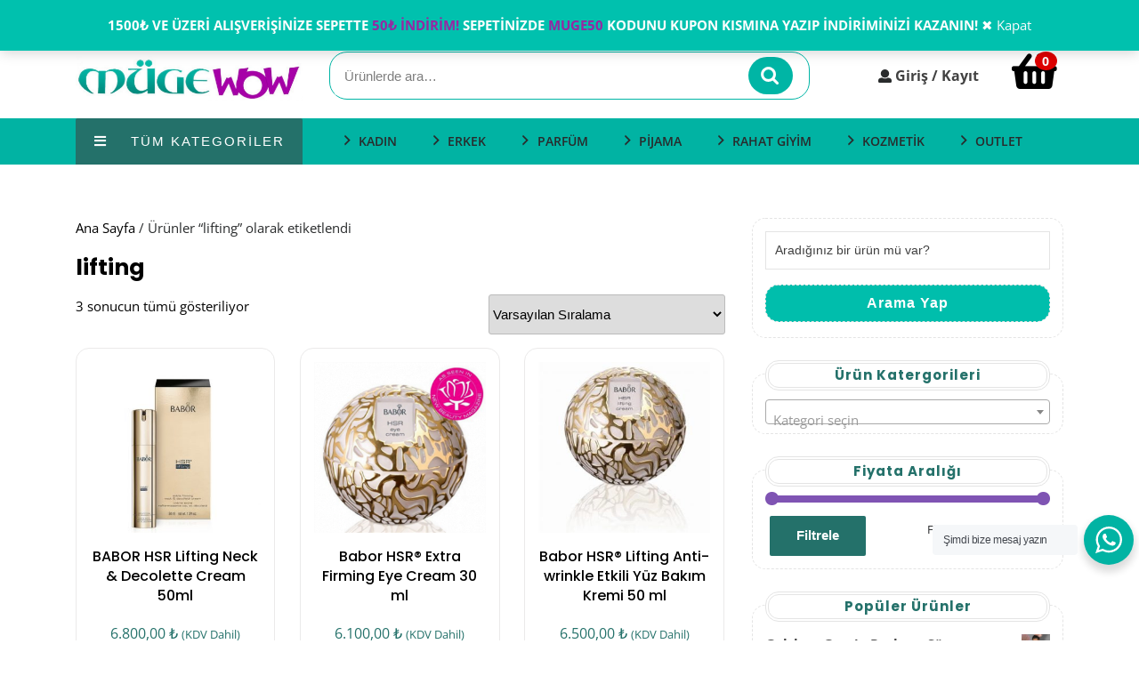

--- FILE ---
content_type: text/html; charset=UTF-8
request_url: https://www.mugewow.com/urun-etiketi/lifting/
body_size: 20311
content:
<!DOCTYPE html>
<html lang="tr" prefix="og: http://ogp.me/ns#" class="no-js no-svg">
<head>
	<meta charset="UTF-8">
	<meta name="viewport" content="width=device-width, initial-scale=1">
	<title>lifting &#8211; Müge WoW</title>
<meta name='robots' content='max-image-preview:large' />
	<style>img:is([sizes="auto" i], [sizes^="auto," i]) { contain-intrinsic-size: 3000px 1500px }</style>
	<link rel='dns-prefetch' href='//fonts.googleapis.com' />
<link rel="alternate" type="application/rss+xml" title="Müge WoW &raquo; akışı" href="https://www.mugewow.com/feed/" />
<link rel="alternate" type="application/rss+xml" title="Müge WoW &raquo; yorum akışı" href="https://www.mugewow.com/comments/feed/" />
<link rel="alternate" type="application/rss+xml" title="Müge WoW &raquo; lifting Etiket akışı" href="https://www.mugewow.com/urun-etiketi/lifting/feed/" />
<script type="ccd1d2371c3114e5ff17e748-text/javascript">
/* <![CDATA[ */
window._wpemojiSettings = {"baseUrl":"https:\/\/s.w.org\/images\/core\/emoji\/16.0.1\/72x72\/","ext":".png","svgUrl":"https:\/\/s.w.org\/images\/core\/emoji\/16.0.1\/svg\/","svgExt":".svg","source":{"concatemoji":"https:\/\/www.mugewow.com\/wp-includes\/js\/wp-emoji-release.min.js"}};
/*! This file is auto-generated */
!function(s,n){var o,i,e;function c(e){try{var t={supportTests:e,timestamp:(new Date).valueOf()};sessionStorage.setItem(o,JSON.stringify(t))}catch(e){}}function p(e,t,n){e.clearRect(0,0,e.canvas.width,e.canvas.height),e.fillText(t,0,0);var t=new Uint32Array(e.getImageData(0,0,e.canvas.width,e.canvas.height).data),a=(e.clearRect(0,0,e.canvas.width,e.canvas.height),e.fillText(n,0,0),new Uint32Array(e.getImageData(0,0,e.canvas.width,e.canvas.height).data));return t.every(function(e,t){return e===a[t]})}function u(e,t){e.clearRect(0,0,e.canvas.width,e.canvas.height),e.fillText(t,0,0);for(var n=e.getImageData(16,16,1,1),a=0;a<n.data.length;a++)if(0!==n.data[a])return!1;return!0}function f(e,t,n,a){switch(t){case"flag":return n(e,"\ud83c\udff3\ufe0f\u200d\u26a7\ufe0f","\ud83c\udff3\ufe0f\u200b\u26a7\ufe0f")?!1:!n(e,"\ud83c\udde8\ud83c\uddf6","\ud83c\udde8\u200b\ud83c\uddf6")&&!n(e,"\ud83c\udff4\udb40\udc67\udb40\udc62\udb40\udc65\udb40\udc6e\udb40\udc67\udb40\udc7f","\ud83c\udff4\u200b\udb40\udc67\u200b\udb40\udc62\u200b\udb40\udc65\u200b\udb40\udc6e\u200b\udb40\udc67\u200b\udb40\udc7f");case"emoji":return!a(e,"\ud83e\udedf")}return!1}function g(e,t,n,a){var r="undefined"!=typeof WorkerGlobalScope&&self instanceof WorkerGlobalScope?new OffscreenCanvas(300,150):s.createElement("canvas"),o=r.getContext("2d",{willReadFrequently:!0}),i=(o.textBaseline="top",o.font="600 32px Arial",{});return e.forEach(function(e){i[e]=t(o,e,n,a)}),i}function t(e){var t=s.createElement("script");t.src=e,t.defer=!0,s.head.appendChild(t)}"undefined"!=typeof Promise&&(o="wpEmojiSettingsSupports",i=["flag","emoji"],n.supports={everything:!0,everythingExceptFlag:!0},e=new Promise(function(e){s.addEventListener("DOMContentLoaded",e,{once:!0})}),new Promise(function(t){var n=function(){try{var e=JSON.parse(sessionStorage.getItem(o));if("object"==typeof e&&"number"==typeof e.timestamp&&(new Date).valueOf()<e.timestamp+604800&&"object"==typeof e.supportTests)return e.supportTests}catch(e){}return null}();if(!n){if("undefined"!=typeof Worker&&"undefined"!=typeof OffscreenCanvas&&"undefined"!=typeof URL&&URL.createObjectURL&&"undefined"!=typeof Blob)try{var e="postMessage("+g.toString()+"("+[JSON.stringify(i),f.toString(),p.toString(),u.toString()].join(",")+"));",a=new Blob([e],{type:"text/javascript"}),r=new Worker(URL.createObjectURL(a),{name:"wpTestEmojiSupports"});return void(r.onmessage=function(e){c(n=e.data),r.terminate(),t(n)})}catch(e){}c(n=g(i,f,p,u))}t(n)}).then(function(e){for(var t in e)n.supports[t]=e[t],n.supports.everything=n.supports.everything&&n.supports[t],"flag"!==t&&(n.supports.everythingExceptFlag=n.supports.everythingExceptFlag&&n.supports[t]);n.supports.everythingExceptFlag=n.supports.everythingExceptFlag&&!n.supports.flag,n.DOMReady=!1,n.readyCallback=function(){n.DOMReady=!0}}).then(function(){return e}).then(function(){var e;n.supports.everything||(n.readyCallback(),(e=n.source||{}).concatemoji?t(e.concatemoji):e.wpemoji&&e.twemoji&&(t(e.twemoji),t(e.wpemoji)))}))}((window,document),window._wpemojiSettings);
/* ]]> */
</script>
<link rel='stylesheet' id='dashicons-css' href='https://www.mugewow.com/wp-includes/css/dashicons.min.css' type='text/css' media='all' />
<link rel='stylesheet' id='menu-icons-extra-css' href='https://www.mugewow.com/wp-content/plugins/menu-icons/css/extra.min.css' type='text/css' media='all' />
<style id='wp-emoji-styles-inline-css' type='text/css'>

	img.wp-smiley, img.emoji {
		display: inline !important;
		border: none !important;
		box-shadow: none !important;
		height: 1em !important;
		width: 1em !important;
		margin: 0 0.07em !important;
		vertical-align: -0.1em !important;
		background: none !important;
		padding: 0 !important;
	}
</style>
<link rel='stylesheet' id='wp-block-library-css' href='https://www.mugewow.com/wp-includes/css/dist/block-library/style.min.css' type='text/css' media='all' />
<style id='classic-theme-styles-inline-css' type='text/css'>
/*! This file is auto-generated */
.wp-block-button__link{color:#fff;background-color:#32373c;border-radius:9999px;box-shadow:none;text-decoration:none;padding:calc(.667em + 2px) calc(1.333em + 2px);font-size:1.125em}.wp-block-file__button{background:#32373c;color:#fff;text-decoration:none}
</style>
<link rel='stylesheet' id='nta-css-popup-css' href='https://www.mugewow.com/wp-content/plugins/wp-whatsapp/assets/dist/css/style.css' type='text/css' media='all' />
<style id='global-styles-inline-css' type='text/css'>
:root{--wp--preset--aspect-ratio--square: 1;--wp--preset--aspect-ratio--4-3: 4/3;--wp--preset--aspect-ratio--3-4: 3/4;--wp--preset--aspect-ratio--3-2: 3/2;--wp--preset--aspect-ratio--2-3: 2/3;--wp--preset--aspect-ratio--16-9: 16/9;--wp--preset--aspect-ratio--9-16: 9/16;--wp--preset--color--black: #000000;--wp--preset--color--cyan-bluish-gray: #abb8c3;--wp--preset--color--white: #ffffff;--wp--preset--color--pale-pink: #f78da7;--wp--preset--color--vivid-red: #cf2e2e;--wp--preset--color--luminous-vivid-orange: #ff6900;--wp--preset--color--luminous-vivid-amber: #fcb900;--wp--preset--color--light-green-cyan: #7bdcb5;--wp--preset--color--vivid-green-cyan: #00d084;--wp--preset--color--pale-cyan-blue: #8ed1fc;--wp--preset--color--vivid-cyan-blue: #0693e3;--wp--preset--color--vivid-purple: #9b51e0;--wp--preset--gradient--vivid-cyan-blue-to-vivid-purple: linear-gradient(135deg,rgba(6,147,227,1) 0%,rgb(155,81,224) 100%);--wp--preset--gradient--light-green-cyan-to-vivid-green-cyan: linear-gradient(135deg,rgb(122,220,180) 0%,rgb(0,208,130) 100%);--wp--preset--gradient--luminous-vivid-amber-to-luminous-vivid-orange: linear-gradient(135deg,rgba(252,185,0,1) 0%,rgba(255,105,0,1) 100%);--wp--preset--gradient--luminous-vivid-orange-to-vivid-red: linear-gradient(135deg,rgba(255,105,0,1) 0%,rgb(207,46,46) 100%);--wp--preset--gradient--very-light-gray-to-cyan-bluish-gray: linear-gradient(135deg,rgb(238,238,238) 0%,rgb(169,184,195) 100%);--wp--preset--gradient--cool-to-warm-spectrum: linear-gradient(135deg,rgb(74,234,220) 0%,rgb(151,120,209) 20%,rgb(207,42,186) 40%,rgb(238,44,130) 60%,rgb(251,105,98) 80%,rgb(254,248,76) 100%);--wp--preset--gradient--blush-light-purple: linear-gradient(135deg,rgb(255,206,236) 0%,rgb(152,150,240) 100%);--wp--preset--gradient--blush-bordeaux: linear-gradient(135deg,rgb(254,205,165) 0%,rgb(254,45,45) 50%,rgb(107,0,62) 100%);--wp--preset--gradient--luminous-dusk: linear-gradient(135deg,rgb(255,203,112) 0%,rgb(199,81,192) 50%,rgb(65,88,208) 100%);--wp--preset--gradient--pale-ocean: linear-gradient(135deg,rgb(255,245,203) 0%,rgb(182,227,212) 50%,rgb(51,167,181) 100%);--wp--preset--gradient--electric-grass: linear-gradient(135deg,rgb(202,248,128) 0%,rgb(113,206,126) 100%);--wp--preset--gradient--midnight: linear-gradient(135deg,rgb(2,3,129) 0%,rgb(40,116,252) 100%);--wp--preset--font-size--small: 13px;--wp--preset--font-size--medium: 20px;--wp--preset--font-size--large: 36px;--wp--preset--font-size--x-large: 42px;--wp--preset--spacing--20: 0.44rem;--wp--preset--spacing--30: 0.67rem;--wp--preset--spacing--40: 1rem;--wp--preset--spacing--50: 1.5rem;--wp--preset--spacing--60: 2.25rem;--wp--preset--spacing--70: 3.38rem;--wp--preset--spacing--80: 5.06rem;--wp--preset--shadow--natural: 6px 6px 9px rgba(0, 0, 0, 0.2);--wp--preset--shadow--deep: 12px 12px 50px rgba(0, 0, 0, 0.4);--wp--preset--shadow--sharp: 6px 6px 0px rgba(0, 0, 0, 0.2);--wp--preset--shadow--outlined: 6px 6px 0px -3px rgba(255, 255, 255, 1), 6px 6px rgba(0, 0, 0, 1);--wp--preset--shadow--crisp: 6px 6px 0px rgba(0, 0, 0, 1);}:where(.is-layout-flex){gap: 0.5em;}:where(.is-layout-grid){gap: 0.5em;}body .is-layout-flex{display: flex;}.is-layout-flex{flex-wrap: wrap;align-items: center;}.is-layout-flex > :is(*, div){margin: 0;}body .is-layout-grid{display: grid;}.is-layout-grid > :is(*, div){margin: 0;}:where(.wp-block-columns.is-layout-flex){gap: 2em;}:where(.wp-block-columns.is-layout-grid){gap: 2em;}:where(.wp-block-post-template.is-layout-flex){gap: 1.25em;}:where(.wp-block-post-template.is-layout-grid){gap: 1.25em;}.has-black-color{color: var(--wp--preset--color--black) !important;}.has-cyan-bluish-gray-color{color: var(--wp--preset--color--cyan-bluish-gray) !important;}.has-white-color{color: var(--wp--preset--color--white) !important;}.has-pale-pink-color{color: var(--wp--preset--color--pale-pink) !important;}.has-vivid-red-color{color: var(--wp--preset--color--vivid-red) !important;}.has-luminous-vivid-orange-color{color: var(--wp--preset--color--luminous-vivid-orange) !important;}.has-luminous-vivid-amber-color{color: var(--wp--preset--color--luminous-vivid-amber) !important;}.has-light-green-cyan-color{color: var(--wp--preset--color--light-green-cyan) !important;}.has-vivid-green-cyan-color{color: var(--wp--preset--color--vivid-green-cyan) !important;}.has-pale-cyan-blue-color{color: var(--wp--preset--color--pale-cyan-blue) !important;}.has-vivid-cyan-blue-color{color: var(--wp--preset--color--vivid-cyan-blue) !important;}.has-vivid-purple-color{color: var(--wp--preset--color--vivid-purple) !important;}.has-black-background-color{background-color: var(--wp--preset--color--black) !important;}.has-cyan-bluish-gray-background-color{background-color: var(--wp--preset--color--cyan-bluish-gray) !important;}.has-white-background-color{background-color: var(--wp--preset--color--white) !important;}.has-pale-pink-background-color{background-color: var(--wp--preset--color--pale-pink) !important;}.has-vivid-red-background-color{background-color: var(--wp--preset--color--vivid-red) !important;}.has-luminous-vivid-orange-background-color{background-color: var(--wp--preset--color--luminous-vivid-orange) !important;}.has-luminous-vivid-amber-background-color{background-color: var(--wp--preset--color--luminous-vivid-amber) !important;}.has-light-green-cyan-background-color{background-color: var(--wp--preset--color--light-green-cyan) !important;}.has-vivid-green-cyan-background-color{background-color: var(--wp--preset--color--vivid-green-cyan) !important;}.has-pale-cyan-blue-background-color{background-color: var(--wp--preset--color--pale-cyan-blue) !important;}.has-vivid-cyan-blue-background-color{background-color: var(--wp--preset--color--vivid-cyan-blue) !important;}.has-vivid-purple-background-color{background-color: var(--wp--preset--color--vivid-purple) !important;}.has-black-border-color{border-color: var(--wp--preset--color--black) !important;}.has-cyan-bluish-gray-border-color{border-color: var(--wp--preset--color--cyan-bluish-gray) !important;}.has-white-border-color{border-color: var(--wp--preset--color--white) !important;}.has-pale-pink-border-color{border-color: var(--wp--preset--color--pale-pink) !important;}.has-vivid-red-border-color{border-color: var(--wp--preset--color--vivid-red) !important;}.has-luminous-vivid-orange-border-color{border-color: var(--wp--preset--color--luminous-vivid-orange) !important;}.has-luminous-vivid-amber-border-color{border-color: var(--wp--preset--color--luminous-vivid-amber) !important;}.has-light-green-cyan-border-color{border-color: var(--wp--preset--color--light-green-cyan) !important;}.has-vivid-green-cyan-border-color{border-color: var(--wp--preset--color--vivid-green-cyan) !important;}.has-pale-cyan-blue-border-color{border-color: var(--wp--preset--color--pale-cyan-blue) !important;}.has-vivid-cyan-blue-border-color{border-color: var(--wp--preset--color--vivid-cyan-blue) !important;}.has-vivid-purple-border-color{border-color: var(--wp--preset--color--vivid-purple) !important;}.has-vivid-cyan-blue-to-vivid-purple-gradient-background{background: var(--wp--preset--gradient--vivid-cyan-blue-to-vivid-purple) !important;}.has-light-green-cyan-to-vivid-green-cyan-gradient-background{background: var(--wp--preset--gradient--light-green-cyan-to-vivid-green-cyan) !important;}.has-luminous-vivid-amber-to-luminous-vivid-orange-gradient-background{background: var(--wp--preset--gradient--luminous-vivid-amber-to-luminous-vivid-orange) !important;}.has-luminous-vivid-orange-to-vivid-red-gradient-background{background: var(--wp--preset--gradient--luminous-vivid-orange-to-vivid-red) !important;}.has-very-light-gray-to-cyan-bluish-gray-gradient-background{background: var(--wp--preset--gradient--very-light-gray-to-cyan-bluish-gray) !important;}.has-cool-to-warm-spectrum-gradient-background{background: var(--wp--preset--gradient--cool-to-warm-spectrum) !important;}.has-blush-light-purple-gradient-background{background: var(--wp--preset--gradient--blush-light-purple) !important;}.has-blush-bordeaux-gradient-background{background: var(--wp--preset--gradient--blush-bordeaux) !important;}.has-luminous-dusk-gradient-background{background: var(--wp--preset--gradient--luminous-dusk) !important;}.has-pale-ocean-gradient-background{background: var(--wp--preset--gradient--pale-ocean) !important;}.has-electric-grass-gradient-background{background: var(--wp--preset--gradient--electric-grass) !important;}.has-midnight-gradient-background{background: var(--wp--preset--gradient--midnight) !important;}.has-small-font-size{font-size: var(--wp--preset--font-size--small) !important;}.has-medium-font-size{font-size: var(--wp--preset--font-size--medium) !important;}.has-large-font-size{font-size: var(--wp--preset--font-size--large) !important;}.has-x-large-font-size{font-size: var(--wp--preset--font-size--x-large) !important;}
:where(.wp-block-post-template.is-layout-flex){gap: 1.25em;}:where(.wp-block-post-template.is-layout-grid){gap: 1.25em;}
:where(.wp-block-columns.is-layout-flex){gap: 2em;}:where(.wp-block-columns.is-layout-grid){gap: 2em;}
:root :where(.wp-block-pullquote){font-size: 1.5em;line-height: 1.6;}
</style>
<link rel='stylesheet' id='woo-related-products-css' href='https://www.mugewow.com/wp-content/plugins/woo-related-products-refresh-on-reload/public/css/woo-related-products-public.css' type='text/css' media='all' />
<link rel='stylesheet' id='woocommerce-layout-css' href='https://www.mugewow.com/wp-content/plugins/woocommerce/assets/css/woocommerce-layout.css' type='text/css' media='all' />
<link rel='stylesheet' id='woocommerce-smallscreen-css' href='https://www.mugewow.com/wp-content/plugins/woocommerce/assets/css/woocommerce-smallscreen.css' type='text/css' media='only screen and (max-width: 768px)' />
<link rel='stylesheet' id='woocommerce-general-css' href='https://www.mugewow.com/wp-content/plugins/woocommerce/assets/css/woocommerce.css' type='text/css' media='all' />
<style id='woocommerce-inline-inline-css' type='text/css'>
.woocommerce form .form-row .required { visibility: visible; }
</style>
<link rel='stylesheet' id='slick-css' href='https://www.mugewow.com/wp-content/plugins/woo-smart-quick-view/assets/libs/slick/slick.css' type='text/css' media='all' />
<link rel='stylesheet' id='perfect-scrollbar-css' href='https://www.mugewow.com/wp-content/plugins/woo-smart-quick-view/assets/libs/perfect-scrollbar/css/perfect-scrollbar.min.css' type='text/css' media='all' />
<link rel='stylesheet' id='perfect-scrollbar-wpc-css' href='https://www.mugewow.com/wp-content/plugins/woo-smart-quick-view/assets/libs/perfect-scrollbar/css/custom-theme.css' type='text/css' media='all' />
<link rel='stylesheet' id='magnific-popup-css' href='https://www.mugewow.com/wp-content/plugins/woo-smart-quick-view/assets/libs/magnific-popup/magnific-popup.css' type='text/css' media='all' />
<link rel='stylesheet' id='woosq-feather-css' href='https://www.mugewow.com/wp-content/plugins/woo-smart-quick-view/assets/libs/feather/feather.css' type='text/css' media='all' />
<link rel='stylesheet' id='woosq-frontend-css' href='https://www.mugewow.com/wp-content/plugins/woo-smart-quick-view/assets/css/frontend.css' type='text/css' media='all' />
<style type="text/css">@font-face {font-family:Poppins;font-style:normal;font-weight:100;src:url(/cf-fonts/s/poppins/5.0.11/devanagari/100/normal.woff2);unicode-range:U+0900-097F,U+1CD0-1CF9,U+200C-200D,U+20A8,U+20B9,U+25CC,U+A830-A839,U+A8E0-A8FF;font-display:swap;}@font-face {font-family:Poppins;font-style:normal;font-weight:100;src:url(/cf-fonts/s/poppins/5.0.11/latin/100/normal.woff2);unicode-range:U+0000-00FF,U+0131,U+0152-0153,U+02BB-02BC,U+02C6,U+02DA,U+02DC,U+0304,U+0308,U+0329,U+2000-206F,U+2074,U+20AC,U+2122,U+2191,U+2193,U+2212,U+2215,U+FEFF,U+FFFD;font-display:swap;}@font-face {font-family:Poppins;font-style:normal;font-weight:100;src:url(/cf-fonts/s/poppins/5.0.11/latin-ext/100/normal.woff2);unicode-range:U+0100-02AF,U+0304,U+0308,U+0329,U+1E00-1E9F,U+1EF2-1EFF,U+2020,U+20A0-20AB,U+20AD-20CF,U+2113,U+2C60-2C7F,U+A720-A7FF;font-display:swap;}@font-face {font-family:Poppins;font-style:italic;font-weight:100;src:url(/cf-fonts/s/poppins/5.0.11/latin/100/italic.woff2);unicode-range:U+0000-00FF,U+0131,U+0152-0153,U+02BB-02BC,U+02C6,U+02DA,U+02DC,U+0304,U+0308,U+0329,U+2000-206F,U+2074,U+20AC,U+2122,U+2191,U+2193,U+2212,U+2215,U+FEFF,U+FFFD;font-display:swap;}@font-face {font-family:Poppins;font-style:italic;font-weight:100;src:url(/cf-fonts/s/poppins/5.0.11/devanagari/100/italic.woff2);unicode-range:U+0900-097F,U+1CD0-1CF9,U+200C-200D,U+20A8,U+20B9,U+25CC,U+A830-A839,U+A8E0-A8FF;font-display:swap;}@font-face {font-family:Poppins;font-style:italic;font-weight:100;src:url(/cf-fonts/s/poppins/5.0.11/latin-ext/100/italic.woff2);unicode-range:U+0100-02AF,U+0304,U+0308,U+0329,U+1E00-1E9F,U+1EF2-1EFF,U+2020,U+20A0-20AB,U+20AD-20CF,U+2113,U+2C60-2C7F,U+A720-A7FF;font-display:swap;}@font-face {font-family:Poppins;font-style:normal;font-weight:200;src:url(/cf-fonts/s/poppins/5.0.11/devanagari/200/normal.woff2);unicode-range:U+0900-097F,U+1CD0-1CF9,U+200C-200D,U+20A8,U+20B9,U+25CC,U+A830-A839,U+A8E0-A8FF;font-display:swap;}@font-face {font-family:Poppins;font-style:normal;font-weight:200;src:url(/cf-fonts/s/poppins/5.0.11/latin/200/normal.woff2);unicode-range:U+0000-00FF,U+0131,U+0152-0153,U+02BB-02BC,U+02C6,U+02DA,U+02DC,U+0304,U+0308,U+0329,U+2000-206F,U+2074,U+20AC,U+2122,U+2191,U+2193,U+2212,U+2215,U+FEFF,U+FFFD;font-display:swap;}@font-face {font-family:Poppins;font-style:normal;font-weight:200;src:url(/cf-fonts/s/poppins/5.0.11/latin-ext/200/normal.woff2);unicode-range:U+0100-02AF,U+0304,U+0308,U+0329,U+1E00-1E9F,U+1EF2-1EFF,U+2020,U+20A0-20AB,U+20AD-20CF,U+2113,U+2C60-2C7F,U+A720-A7FF;font-display:swap;}@font-face {font-family:Poppins;font-style:italic;font-weight:200;src:url(/cf-fonts/s/poppins/5.0.11/latin/200/italic.woff2);unicode-range:U+0000-00FF,U+0131,U+0152-0153,U+02BB-02BC,U+02C6,U+02DA,U+02DC,U+0304,U+0308,U+0329,U+2000-206F,U+2074,U+20AC,U+2122,U+2191,U+2193,U+2212,U+2215,U+FEFF,U+FFFD;font-display:swap;}@font-face {font-family:Poppins;font-style:italic;font-weight:200;src:url(/cf-fonts/s/poppins/5.0.11/latin-ext/200/italic.woff2);unicode-range:U+0100-02AF,U+0304,U+0308,U+0329,U+1E00-1E9F,U+1EF2-1EFF,U+2020,U+20A0-20AB,U+20AD-20CF,U+2113,U+2C60-2C7F,U+A720-A7FF;font-display:swap;}@font-face {font-family:Poppins;font-style:italic;font-weight:200;src:url(/cf-fonts/s/poppins/5.0.11/devanagari/200/italic.woff2);unicode-range:U+0900-097F,U+1CD0-1CF9,U+200C-200D,U+20A8,U+20B9,U+25CC,U+A830-A839,U+A8E0-A8FF;font-display:swap;}@font-face {font-family:Poppins;font-style:normal;font-weight:300;src:url(/cf-fonts/s/poppins/5.0.11/latin/300/normal.woff2);unicode-range:U+0000-00FF,U+0131,U+0152-0153,U+02BB-02BC,U+02C6,U+02DA,U+02DC,U+0304,U+0308,U+0329,U+2000-206F,U+2074,U+20AC,U+2122,U+2191,U+2193,U+2212,U+2215,U+FEFF,U+FFFD;font-display:swap;}@font-face {font-family:Poppins;font-style:normal;font-weight:300;src:url(/cf-fonts/s/poppins/5.0.11/latin-ext/300/normal.woff2);unicode-range:U+0100-02AF,U+0304,U+0308,U+0329,U+1E00-1E9F,U+1EF2-1EFF,U+2020,U+20A0-20AB,U+20AD-20CF,U+2113,U+2C60-2C7F,U+A720-A7FF;font-display:swap;}@font-face {font-family:Poppins;font-style:normal;font-weight:300;src:url(/cf-fonts/s/poppins/5.0.11/devanagari/300/normal.woff2);unicode-range:U+0900-097F,U+1CD0-1CF9,U+200C-200D,U+20A8,U+20B9,U+25CC,U+A830-A839,U+A8E0-A8FF;font-display:swap;}@font-face {font-family:Poppins;font-style:italic;font-weight:300;src:url(/cf-fonts/s/poppins/5.0.11/devanagari/300/italic.woff2);unicode-range:U+0900-097F,U+1CD0-1CF9,U+200C-200D,U+20A8,U+20B9,U+25CC,U+A830-A839,U+A8E0-A8FF;font-display:swap;}@font-face {font-family:Poppins;font-style:italic;font-weight:300;src:url(/cf-fonts/s/poppins/5.0.11/latin/300/italic.woff2);unicode-range:U+0000-00FF,U+0131,U+0152-0153,U+02BB-02BC,U+02C6,U+02DA,U+02DC,U+0304,U+0308,U+0329,U+2000-206F,U+2074,U+20AC,U+2122,U+2191,U+2193,U+2212,U+2215,U+FEFF,U+FFFD;font-display:swap;}@font-face {font-family:Poppins;font-style:italic;font-weight:300;src:url(/cf-fonts/s/poppins/5.0.11/latin-ext/300/italic.woff2);unicode-range:U+0100-02AF,U+0304,U+0308,U+0329,U+1E00-1E9F,U+1EF2-1EFF,U+2020,U+20A0-20AB,U+20AD-20CF,U+2113,U+2C60-2C7F,U+A720-A7FF;font-display:swap;}@font-face {font-family:Poppins;font-style:normal;font-weight:400;src:url(/cf-fonts/s/poppins/5.0.11/latin-ext/400/normal.woff2);unicode-range:U+0100-02AF,U+0304,U+0308,U+0329,U+1E00-1E9F,U+1EF2-1EFF,U+2020,U+20A0-20AB,U+20AD-20CF,U+2113,U+2C60-2C7F,U+A720-A7FF;font-display:swap;}@font-face {font-family:Poppins;font-style:normal;font-weight:400;src:url(/cf-fonts/s/poppins/5.0.11/latin/400/normal.woff2);unicode-range:U+0000-00FF,U+0131,U+0152-0153,U+02BB-02BC,U+02C6,U+02DA,U+02DC,U+0304,U+0308,U+0329,U+2000-206F,U+2074,U+20AC,U+2122,U+2191,U+2193,U+2212,U+2215,U+FEFF,U+FFFD;font-display:swap;}@font-face {font-family:Poppins;font-style:normal;font-weight:400;src:url(/cf-fonts/s/poppins/5.0.11/devanagari/400/normal.woff2);unicode-range:U+0900-097F,U+1CD0-1CF9,U+200C-200D,U+20A8,U+20B9,U+25CC,U+A830-A839,U+A8E0-A8FF;font-display:swap;}@font-face {font-family:Poppins;font-style:italic;font-weight:400;src:url(/cf-fonts/s/poppins/5.0.11/devanagari/400/italic.woff2);unicode-range:U+0900-097F,U+1CD0-1CF9,U+200C-200D,U+20A8,U+20B9,U+25CC,U+A830-A839,U+A8E0-A8FF;font-display:swap;}@font-face {font-family:Poppins;font-style:italic;font-weight:400;src:url(/cf-fonts/s/poppins/5.0.11/latin/400/italic.woff2);unicode-range:U+0000-00FF,U+0131,U+0152-0153,U+02BB-02BC,U+02C6,U+02DA,U+02DC,U+0304,U+0308,U+0329,U+2000-206F,U+2074,U+20AC,U+2122,U+2191,U+2193,U+2212,U+2215,U+FEFF,U+FFFD;font-display:swap;}@font-face {font-family:Poppins;font-style:italic;font-weight:400;src:url(/cf-fonts/s/poppins/5.0.11/latin-ext/400/italic.woff2);unicode-range:U+0100-02AF,U+0304,U+0308,U+0329,U+1E00-1E9F,U+1EF2-1EFF,U+2020,U+20A0-20AB,U+20AD-20CF,U+2113,U+2C60-2C7F,U+A720-A7FF;font-display:swap;}@font-face {font-family:Poppins;font-style:normal;font-weight:500;src:url(/cf-fonts/s/poppins/5.0.11/latin-ext/500/normal.woff2);unicode-range:U+0100-02AF,U+0304,U+0308,U+0329,U+1E00-1E9F,U+1EF2-1EFF,U+2020,U+20A0-20AB,U+20AD-20CF,U+2113,U+2C60-2C7F,U+A720-A7FF;font-display:swap;}@font-face {font-family:Poppins;font-style:normal;font-weight:500;src:url(/cf-fonts/s/poppins/5.0.11/devanagari/500/normal.woff2);unicode-range:U+0900-097F,U+1CD0-1CF9,U+200C-200D,U+20A8,U+20B9,U+25CC,U+A830-A839,U+A8E0-A8FF;font-display:swap;}@font-face {font-family:Poppins;font-style:normal;font-weight:500;src:url(/cf-fonts/s/poppins/5.0.11/latin/500/normal.woff2);unicode-range:U+0000-00FF,U+0131,U+0152-0153,U+02BB-02BC,U+02C6,U+02DA,U+02DC,U+0304,U+0308,U+0329,U+2000-206F,U+2074,U+20AC,U+2122,U+2191,U+2193,U+2212,U+2215,U+FEFF,U+FFFD;font-display:swap;}@font-face {font-family:Poppins;font-style:italic;font-weight:500;src:url(/cf-fonts/s/poppins/5.0.11/latin/500/italic.woff2);unicode-range:U+0000-00FF,U+0131,U+0152-0153,U+02BB-02BC,U+02C6,U+02DA,U+02DC,U+0304,U+0308,U+0329,U+2000-206F,U+2074,U+20AC,U+2122,U+2191,U+2193,U+2212,U+2215,U+FEFF,U+FFFD;font-display:swap;}@font-face {font-family:Poppins;font-style:italic;font-weight:500;src:url(/cf-fonts/s/poppins/5.0.11/latin-ext/500/italic.woff2);unicode-range:U+0100-02AF,U+0304,U+0308,U+0329,U+1E00-1E9F,U+1EF2-1EFF,U+2020,U+20A0-20AB,U+20AD-20CF,U+2113,U+2C60-2C7F,U+A720-A7FF;font-display:swap;}@font-face {font-family:Poppins;font-style:italic;font-weight:500;src:url(/cf-fonts/s/poppins/5.0.11/devanagari/500/italic.woff2);unicode-range:U+0900-097F,U+1CD0-1CF9,U+200C-200D,U+20A8,U+20B9,U+25CC,U+A830-A839,U+A8E0-A8FF;font-display:swap;}@font-face {font-family:Poppins;font-style:normal;font-weight:600;src:url(/cf-fonts/s/poppins/5.0.11/devanagari/600/normal.woff2);unicode-range:U+0900-097F,U+1CD0-1CF9,U+200C-200D,U+20A8,U+20B9,U+25CC,U+A830-A839,U+A8E0-A8FF;font-display:swap;}@font-face {font-family:Poppins;font-style:normal;font-weight:600;src:url(/cf-fonts/s/poppins/5.0.11/latin-ext/600/normal.woff2);unicode-range:U+0100-02AF,U+0304,U+0308,U+0329,U+1E00-1E9F,U+1EF2-1EFF,U+2020,U+20A0-20AB,U+20AD-20CF,U+2113,U+2C60-2C7F,U+A720-A7FF;font-display:swap;}@font-face {font-family:Poppins;font-style:normal;font-weight:600;src:url(/cf-fonts/s/poppins/5.0.11/latin/600/normal.woff2);unicode-range:U+0000-00FF,U+0131,U+0152-0153,U+02BB-02BC,U+02C6,U+02DA,U+02DC,U+0304,U+0308,U+0329,U+2000-206F,U+2074,U+20AC,U+2122,U+2191,U+2193,U+2212,U+2215,U+FEFF,U+FFFD;font-display:swap;}@font-face {font-family:Poppins;font-style:italic;font-weight:600;src:url(/cf-fonts/s/poppins/5.0.11/latin/600/italic.woff2);unicode-range:U+0000-00FF,U+0131,U+0152-0153,U+02BB-02BC,U+02C6,U+02DA,U+02DC,U+0304,U+0308,U+0329,U+2000-206F,U+2074,U+20AC,U+2122,U+2191,U+2193,U+2212,U+2215,U+FEFF,U+FFFD;font-display:swap;}@font-face {font-family:Poppins;font-style:italic;font-weight:600;src:url(/cf-fonts/s/poppins/5.0.11/latin-ext/600/italic.woff2);unicode-range:U+0100-02AF,U+0304,U+0308,U+0329,U+1E00-1E9F,U+1EF2-1EFF,U+2020,U+20A0-20AB,U+20AD-20CF,U+2113,U+2C60-2C7F,U+A720-A7FF;font-display:swap;}@font-face {font-family:Poppins;font-style:italic;font-weight:600;src:url(/cf-fonts/s/poppins/5.0.11/devanagari/600/italic.woff2);unicode-range:U+0900-097F,U+1CD0-1CF9,U+200C-200D,U+20A8,U+20B9,U+25CC,U+A830-A839,U+A8E0-A8FF;font-display:swap;}@font-face {font-family:Poppins;font-style:normal;font-weight:700;src:url(/cf-fonts/s/poppins/5.0.11/devanagari/700/normal.woff2);unicode-range:U+0900-097F,U+1CD0-1CF9,U+200C-200D,U+20A8,U+20B9,U+25CC,U+A830-A839,U+A8E0-A8FF;font-display:swap;}@font-face {font-family:Poppins;font-style:normal;font-weight:700;src:url(/cf-fonts/s/poppins/5.0.11/latin/700/normal.woff2);unicode-range:U+0000-00FF,U+0131,U+0152-0153,U+02BB-02BC,U+02C6,U+02DA,U+02DC,U+0304,U+0308,U+0329,U+2000-206F,U+2074,U+20AC,U+2122,U+2191,U+2193,U+2212,U+2215,U+FEFF,U+FFFD;font-display:swap;}@font-face {font-family:Poppins;font-style:normal;font-weight:700;src:url(/cf-fonts/s/poppins/5.0.11/latin-ext/700/normal.woff2);unicode-range:U+0100-02AF,U+0304,U+0308,U+0329,U+1E00-1E9F,U+1EF2-1EFF,U+2020,U+20A0-20AB,U+20AD-20CF,U+2113,U+2C60-2C7F,U+A720-A7FF;font-display:swap;}@font-face {font-family:Poppins;font-style:italic;font-weight:700;src:url(/cf-fonts/s/poppins/5.0.11/latin-ext/700/italic.woff2);unicode-range:U+0100-02AF,U+0304,U+0308,U+0329,U+1E00-1E9F,U+1EF2-1EFF,U+2020,U+20A0-20AB,U+20AD-20CF,U+2113,U+2C60-2C7F,U+A720-A7FF;font-display:swap;}@font-face {font-family:Poppins;font-style:italic;font-weight:700;src:url(/cf-fonts/s/poppins/5.0.11/latin/700/italic.woff2);unicode-range:U+0000-00FF,U+0131,U+0152-0153,U+02BB-02BC,U+02C6,U+02DA,U+02DC,U+0304,U+0308,U+0329,U+2000-206F,U+2074,U+20AC,U+2122,U+2191,U+2193,U+2212,U+2215,U+FEFF,U+FFFD;font-display:swap;}@font-face {font-family:Poppins;font-style:italic;font-weight:700;src:url(/cf-fonts/s/poppins/5.0.11/devanagari/700/italic.woff2);unicode-range:U+0900-097F,U+1CD0-1CF9,U+200C-200D,U+20A8,U+20B9,U+25CC,U+A830-A839,U+A8E0-A8FF;font-display:swap;}@font-face {font-family:Poppins;font-style:normal;font-weight:800;src:url(/cf-fonts/s/poppins/5.0.11/latin-ext/800/normal.woff2);unicode-range:U+0100-02AF,U+0304,U+0308,U+0329,U+1E00-1E9F,U+1EF2-1EFF,U+2020,U+20A0-20AB,U+20AD-20CF,U+2113,U+2C60-2C7F,U+A720-A7FF;font-display:swap;}@font-face {font-family:Poppins;font-style:normal;font-weight:800;src:url(/cf-fonts/s/poppins/5.0.11/devanagari/800/normal.woff2);unicode-range:U+0900-097F,U+1CD0-1CF9,U+200C-200D,U+20A8,U+20B9,U+25CC,U+A830-A839,U+A8E0-A8FF;font-display:swap;}@font-face {font-family:Poppins;font-style:normal;font-weight:800;src:url(/cf-fonts/s/poppins/5.0.11/latin/800/normal.woff2);unicode-range:U+0000-00FF,U+0131,U+0152-0153,U+02BB-02BC,U+02C6,U+02DA,U+02DC,U+0304,U+0308,U+0329,U+2000-206F,U+2074,U+20AC,U+2122,U+2191,U+2193,U+2212,U+2215,U+FEFF,U+FFFD;font-display:swap;}@font-face {font-family:Poppins;font-style:italic;font-weight:800;src:url(/cf-fonts/s/poppins/5.0.11/latin-ext/800/italic.woff2);unicode-range:U+0100-02AF,U+0304,U+0308,U+0329,U+1E00-1E9F,U+1EF2-1EFF,U+2020,U+20A0-20AB,U+20AD-20CF,U+2113,U+2C60-2C7F,U+A720-A7FF;font-display:swap;}@font-face {font-family:Poppins;font-style:italic;font-weight:800;src:url(/cf-fonts/s/poppins/5.0.11/devanagari/800/italic.woff2);unicode-range:U+0900-097F,U+1CD0-1CF9,U+200C-200D,U+20A8,U+20B9,U+25CC,U+A830-A839,U+A8E0-A8FF;font-display:swap;}@font-face {font-family:Poppins;font-style:italic;font-weight:800;src:url(/cf-fonts/s/poppins/5.0.11/latin/800/italic.woff2);unicode-range:U+0000-00FF,U+0131,U+0152-0153,U+02BB-02BC,U+02C6,U+02DA,U+02DC,U+0304,U+0308,U+0329,U+2000-206F,U+2074,U+20AC,U+2122,U+2191,U+2193,U+2212,U+2215,U+FEFF,U+FFFD;font-display:swap;}@font-face {font-family:Poppins;font-style:normal;font-weight:900;src:url(/cf-fonts/s/poppins/5.0.11/latin-ext/900/normal.woff2);unicode-range:U+0100-02AF,U+0304,U+0308,U+0329,U+1E00-1E9F,U+1EF2-1EFF,U+2020,U+20A0-20AB,U+20AD-20CF,U+2113,U+2C60-2C7F,U+A720-A7FF;font-display:swap;}@font-face {font-family:Poppins;font-style:normal;font-weight:900;src:url(/cf-fonts/s/poppins/5.0.11/latin/900/normal.woff2);unicode-range:U+0000-00FF,U+0131,U+0152-0153,U+02BB-02BC,U+02C6,U+02DA,U+02DC,U+0304,U+0308,U+0329,U+2000-206F,U+2074,U+20AC,U+2122,U+2191,U+2193,U+2212,U+2215,U+FEFF,U+FFFD;font-display:swap;}@font-face {font-family:Poppins;font-style:normal;font-weight:900;src:url(/cf-fonts/s/poppins/5.0.11/devanagari/900/normal.woff2);unicode-range:U+0900-097F,U+1CD0-1CF9,U+200C-200D,U+20A8,U+20B9,U+25CC,U+A830-A839,U+A8E0-A8FF;font-display:swap;}@font-face {font-family:Poppins;font-style:italic;font-weight:900;src:url(/cf-fonts/s/poppins/5.0.11/latin/900/italic.woff2);unicode-range:U+0000-00FF,U+0131,U+0152-0153,U+02BB-02BC,U+02C6,U+02DA,U+02DC,U+0304,U+0308,U+0329,U+2000-206F,U+2074,U+20AC,U+2122,U+2191,U+2193,U+2212,U+2215,U+FEFF,U+FFFD;font-display:swap;}@font-face {font-family:Poppins;font-style:italic;font-weight:900;src:url(/cf-fonts/s/poppins/5.0.11/latin-ext/900/italic.woff2);unicode-range:U+0100-02AF,U+0304,U+0308,U+0329,U+1E00-1E9F,U+1EF2-1EFF,U+2020,U+20A0-20AB,U+20AD-20CF,U+2113,U+2C60-2C7F,U+A720-A7FF;font-display:swap;}@font-face {font-family:Poppins;font-style:italic;font-weight:900;src:url(/cf-fonts/s/poppins/5.0.11/devanagari/900/italic.woff2);unicode-range:U+0900-097F,U+1CD0-1CF9,U+200C-200D,U+20A8,U+20B9,U+25CC,U+A830-A839,U+A8E0-A8FF;font-display:swap;}@font-face {font-family:Open Sans;font-style:normal;font-weight:300;src:url(/cf-fonts/s/open-sans/5.0.20/cyrillic-ext/300/normal.woff2);unicode-range:U+0460-052F,U+1C80-1C88,U+20B4,U+2DE0-2DFF,U+A640-A69F,U+FE2E-FE2F;font-display:swap;}@font-face {font-family:Open Sans;font-style:normal;font-weight:300;src:url(/cf-fonts/s/open-sans/5.0.20/greek-ext/300/normal.woff2);unicode-range:U+1F00-1FFF;font-display:swap;}@font-face {font-family:Open Sans;font-style:normal;font-weight:300;src:url(/cf-fonts/s/open-sans/5.0.20/greek/300/normal.woff2);unicode-range:U+0370-03FF;font-display:swap;}@font-face {font-family:Open Sans;font-style:normal;font-weight:300;src:url(/cf-fonts/s/open-sans/5.0.20/cyrillic/300/normal.woff2);unicode-range:U+0301,U+0400-045F,U+0490-0491,U+04B0-04B1,U+2116;font-display:swap;}@font-face {font-family:Open Sans;font-style:normal;font-weight:300;src:url(/cf-fonts/s/open-sans/5.0.20/hebrew/300/normal.woff2);unicode-range:U+0590-05FF,U+200C-2010,U+20AA,U+25CC,U+FB1D-FB4F;font-display:swap;}@font-face {font-family:Open Sans;font-style:normal;font-weight:300;src:url(/cf-fonts/s/open-sans/5.0.20/latin/300/normal.woff2);unicode-range:U+0000-00FF,U+0131,U+0152-0153,U+02BB-02BC,U+02C6,U+02DA,U+02DC,U+0304,U+0308,U+0329,U+2000-206F,U+2074,U+20AC,U+2122,U+2191,U+2193,U+2212,U+2215,U+FEFF,U+FFFD;font-display:swap;}@font-face {font-family:Open Sans;font-style:normal;font-weight:300;src:url(/cf-fonts/s/open-sans/5.0.20/latin-ext/300/normal.woff2);unicode-range:U+0100-02AF,U+0304,U+0308,U+0329,U+1E00-1E9F,U+1EF2-1EFF,U+2020,U+20A0-20AB,U+20AD-20CF,U+2113,U+2C60-2C7F,U+A720-A7FF;font-display:swap;}@font-face {font-family:Open Sans;font-style:normal;font-weight:300;src:url(/cf-fonts/s/open-sans/5.0.20/vietnamese/300/normal.woff2);unicode-range:U+0102-0103,U+0110-0111,U+0128-0129,U+0168-0169,U+01A0-01A1,U+01AF-01B0,U+0300-0301,U+0303-0304,U+0308-0309,U+0323,U+0329,U+1EA0-1EF9,U+20AB;font-display:swap;}@font-face {font-family:Open Sans;font-style:italic;font-weight:300;src:url(/cf-fonts/s/open-sans/5.0.20/latin/300/italic.woff2);unicode-range:U+0000-00FF,U+0131,U+0152-0153,U+02BB-02BC,U+02C6,U+02DA,U+02DC,U+0304,U+0308,U+0329,U+2000-206F,U+2074,U+20AC,U+2122,U+2191,U+2193,U+2212,U+2215,U+FEFF,U+FFFD;font-display:swap;}@font-face {font-family:Open Sans;font-style:italic;font-weight:300;src:url(/cf-fonts/s/open-sans/5.0.20/greek/300/italic.woff2);unicode-range:U+0370-03FF;font-display:swap;}@font-face {font-family:Open Sans;font-style:italic;font-weight:300;src:url(/cf-fonts/s/open-sans/5.0.20/greek-ext/300/italic.woff2);unicode-range:U+1F00-1FFF;font-display:swap;}@font-face {font-family:Open Sans;font-style:italic;font-weight:300;src:url(/cf-fonts/s/open-sans/5.0.20/vietnamese/300/italic.woff2);unicode-range:U+0102-0103,U+0110-0111,U+0128-0129,U+0168-0169,U+01A0-01A1,U+01AF-01B0,U+0300-0301,U+0303-0304,U+0308-0309,U+0323,U+0329,U+1EA0-1EF9,U+20AB;font-display:swap;}@font-face {font-family:Open Sans;font-style:italic;font-weight:300;src:url(/cf-fonts/s/open-sans/5.0.20/hebrew/300/italic.woff2);unicode-range:U+0590-05FF,U+200C-2010,U+20AA,U+25CC,U+FB1D-FB4F;font-display:swap;}@font-face {font-family:Open Sans;font-style:italic;font-weight:300;src:url(/cf-fonts/s/open-sans/5.0.20/cyrillic-ext/300/italic.woff2);unicode-range:U+0460-052F,U+1C80-1C88,U+20B4,U+2DE0-2DFF,U+A640-A69F,U+FE2E-FE2F;font-display:swap;}@font-face {font-family:Open Sans;font-style:italic;font-weight:300;src:url(/cf-fonts/s/open-sans/5.0.20/latin-ext/300/italic.woff2);unicode-range:U+0100-02AF,U+0304,U+0308,U+0329,U+1E00-1E9F,U+1EF2-1EFF,U+2020,U+20A0-20AB,U+20AD-20CF,U+2113,U+2C60-2C7F,U+A720-A7FF;font-display:swap;}@font-face {font-family:Open Sans;font-style:italic;font-weight:300;src:url(/cf-fonts/s/open-sans/5.0.20/cyrillic/300/italic.woff2);unicode-range:U+0301,U+0400-045F,U+0490-0491,U+04B0-04B1,U+2116;font-display:swap;}@font-face {font-family:Open Sans;font-style:normal;font-weight:400;src:url(/cf-fonts/s/open-sans/5.0.20/cyrillic-ext/400/normal.woff2);unicode-range:U+0460-052F,U+1C80-1C88,U+20B4,U+2DE0-2DFF,U+A640-A69F,U+FE2E-FE2F;font-display:swap;}@font-face {font-family:Open Sans;font-style:normal;font-weight:400;src:url(/cf-fonts/s/open-sans/5.0.20/cyrillic/400/normal.woff2);unicode-range:U+0301,U+0400-045F,U+0490-0491,U+04B0-04B1,U+2116;font-display:swap;}@font-face {font-family:Open Sans;font-style:normal;font-weight:400;src:url(/cf-fonts/s/open-sans/5.0.20/greek/400/normal.woff2);unicode-range:U+0370-03FF;font-display:swap;}@font-face {font-family:Open Sans;font-style:normal;font-weight:400;src:url(/cf-fonts/s/open-sans/5.0.20/latin/400/normal.woff2);unicode-range:U+0000-00FF,U+0131,U+0152-0153,U+02BB-02BC,U+02C6,U+02DA,U+02DC,U+0304,U+0308,U+0329,U+2000-206F,U+2074,U+20AC,U+2122,U+2191,U+2193,U+2212,U+2215,U+FEFF,U+FFFD;font-display:swap;}@font-face {font-family:Open Sans;font-style:normal;font-weight:400;src:url(/cf-fonts/s/open-sans/5.0.20/greek-ext/400/normal.woff2);unicode-range:U+1F00-1FFF;font-display:swap;}@font-face {font-family:Open Sans;font-style:normal;font-weight:400;src:url(/cf-fonts/s/open-sans/5.0.20/latin-ext/400/normal.woff2);unicode-range:U+0100-02AF,U+0304,U+0308,U+0329,U+1E00-1E9F,U+1EF2-1EFF,U+2020,U+20A0-20AB,U+20AD-20CF,U+2113,U+2C60-2C7F,U+A720-A7FF;font-display:swap;}@font-face {font-family:Open Sans;font-style:normal;font-weight:400;src:url(/cf-fonts/s/open-sans/5.0.20/vietnamese/400/normal.woff2);unicode-range:U+0102-0103,U+0110-0111,U+0128-0129,U+0168-0169,U+01A0-01A1,U+01AF-01B0,U+0300-0301,U+0303-0304,U+0308-0309,U+0323,U+0329,U+1EA0-1EF9,U+20AB;font-display:swap;}@font-face {font-family:Open Sans;font-style:normal;font-weight:400;src:url(/cf-fonts/s/open-sans/5.0.20/hebrew/400/normal.woff2);unicode-range:U+0590-05FF,U+200C-2010,U+20AA,U+25CC,U+FB1D-FB4F;font-display:swap;}@font-face {font-family:Open Sans;font-style:italic;font-weight:400;src:url(/cf-fonts/s/open-sans/5.0.20/vietnamese/400/italic.woff2);unicode-range:U+0102-0103,U+0110-0111,U+0128-0129,U+0168-0169,U+01A0-01A1,U+01AF-01B0,U+0300-0301,U+0303-0304,U+0308-0309,U+0323,U+0329,U+1EA0-1EF9,U+20AB;font-display:swap;}@font-face {font-family:Open Sans;font-style:italic;font-weight:400;src:url(/cf-fonts/s/open-sans/5.0.20/latin-ext/400/italic.woff2);unicode-range:U+0100-02AF,U+0304,U+0308,U+0329,U+1E00-1E9F,U+1EF2-1EFF,U+2020,U+20A0-20AB,U+20AD-20CF,U+2113,U+2C60-2C7F,U+A720-A7FF;font-display:swap;}@font-face {font-family:Open Sans;font-style:italic;font-weight:400;src:url(/cf-fonts/s/open-sans/5.0.20/cyrillic/400/italic.woff2);unicode-range:U+0301,U+0400-045F,U+0490-0491,U+04B0-04B1,U+2116;font-display:swap;}@font-face {font-family:Open Sans;font-style:italic;font-weight:400;src:url(/cf-fonts/s/open-sans/5.0.20/greek-ext/400/italic.woff2);unicode-range:U+1F00-1FFF;font-display:swap;}@font-face {font-family:Open Sans;font-style:italic;font-weight:400;src:url(/cf-fonts/s/open-sans/5.0.20/latin/400/italic.woff2);unicode-range:U+0000-00FF,U+0131,U+0152-0153,U+02BB-02BC,U+02C6,U+02DA,U+02DC,U+0304,U+0308,U+0329,U+2000-206F,U+2074,U+20AC,U+2122,U+2191,U+2193,U+2212,U+2215,U+FEFF,U+FFFD;font-display:swap;}@font-face {font-family:Open Sans;font-style:italic;font-weight:400;src:url(/cf-fonts/s/open-sans/5.0.20/cyrillic-ext/400/italic.woff2);unicode-range:U+0460-052F,U+1C80-1C88,U+20B4,U+2DE0-2DFF,U+A640-A69F,U+FE2E-FE2F;font-display:swap;}@font-face {font-family:Open Sans;font-style:italic;font-weight:400;src:url(/cf-fonts/s/open-sans/5.0.20/greek/400/italic.woff2);unicode-range:U+0370-03FF;font-display:swap;}@font-face {font-family:Open Sans;font-style:italic;font-weight:400;src:url(/cf-fonts/s/open-sans/5.0.20/hebrew/400/italic.woff2);unicode-range:U+0590-05FF,U+200C-2010,U+20AA,U+25CC,U+FB1D-FB4F;font-display:swap;}@font-face {font-family:Open Sans;font-style:normal;font-weight:600;src:url(/cf-fonts/s/open-sans/5.0.20/latin-ext/600/normal.woff2);unicode-range:U+0100-02AF,U+0304,U+0308,U+0329,U+1E00-1E9F,U+1EF2-1EFF,U+2020,U+20A0-20AB,U+20AD-20CF,U+2113,U+2C60-2C7F,U+A720-A7FF;font-display:swap;}@font-face {font-family:Open Sans;font-style:normal;font-weight:600;src:url(/cf-fonts/s/open-sans/5.0.20/greek-ext/600/normal.woff2);unicode-range:U+1F00-1FFF;font-display:swap;}@font-face {font-family:Open Sans;font-style:normal;font-weight:600;src:url(/cf-fonts/s/open-sans/5.0.20/cyrillic/600/normal.woff2);unicode-range:U+0301,U+0400-045F,U+0490-0491,U+04B0-04B1,U+2116;font-display:swap;}@font-face {font-family:Open Sans;font-style:normal;font-weight:600;src:url(/cf-fonts/s/open-sans/5.0.20/cyrillic-ext/600/normal.woff2);unicode-range:U+0460-052F,U+1C80-1C88,U+20B4,U+2DE0-2DFF,U+A640-A69F,U+FE2E-FE2F;font-display:swap;}@font-face {font-family:Open Sans;font-style:normal;font-weight:600;src:url(/cf-fonts/s/open-sans/5.0.20/hebrew/600/normal.woff2);unicode-range:U+0590-05FF,U+200C-2010,U+20AA,U+25CC,U+FB1D-FB4F;font-display:swap;}@font-face {font-family:Open Sans;font-style:normal;font-weight:600;src:url(/cf-fonts/s/open-sans/5.0.20/vietnamese/600/normal.woff2);unicode-range:U+0102-0103,U+0110-0111,U+0128-0129,U+0168-0169,U+01A0-01A1,U+01AF-01B0,U+0300-0301,U+0303-0304,U+0308-0309,U+0323,U+0329,U+1EA0-1EF9,U+20AB;font-display:swap;}@font-face {font-family:Open Sans;font-style:normal;font-weight:600;src:url(/cf-fonts/s/open-sans/5.0.20/greek/600/normal.woff2);unicode-range:U+0370-03FF;font-display:swap;}@font-face {font-family:Open Sans;font-style:normal;font-weight:600;src:url(/cf-fonts/s/open-sans/5.0.20/latin/600/normal.woff2);unicode-range:U+0000-00FF,U+0131,U+0152-0153,U+02BB-02BC,U+02C6,U+02DA,U+02DC,U+0304,U+0308,U+0329,U+2000-206F,U+2074,U+20AC,U+2122,U+2191,U+2193,U+2212,U+2215,U+FEFF,U+FFFD;font-display:swap;}@font-face {font-family:Open Sans;font-style:italic;font-weight:600;src:url(/cf-fonts/s/open-sans/5.0.20/hebrew/600/italic.woff2);unicode-range:U+0590-05FF,U+200C-2010,U+20AA,U+25CC,U+FB1D-FB4F;font-display:swap;}@font-face {font-family:Open Sans;font-style:italic;font-weight:600;src:url(/cf-fonts/s/open-sans/5.0.20/cyrillic/600/italic.woff2);unicode-range:U+0301,U+0400-045F,U+0490-0491,U+04B0-04B1,U+2116;font-display:swap;}@font-face {font-family:Open Sans;font-style:italic;font-weight:600;src:url(/cf-fonts/s/open-sans/5.0.20/latin/600/italic.woff2);unicode-range:U+0000-00FF,U+0131,U+0152-0153,U+02BB-02BC,U+02C6,U+02DA,U+02DC,U+0304,U+0308,U+0329,U+2000-206F,U+2074,U+20AC,U+2122,U+2191,U+2193,U+2212,U+2215,U+FEFF,U+FFFD;font-display:swap;}@font-face {font-family:Open Sans;font-style:italic;font-weight:600;src:url(/cf-fonts/s/open-sans/5.0.20/latin-ext/600/italic.woff2);unicode-range:U+0100-02AF,U+0304,U+0308,U+0329,U+1E00-1E9F,U+1EF2-1EFF,U+2020,U+20A0-20AB,U+20AD-20CF,U+2113,U+2C60-2C7F,U+A720-A7FF;font-display:swap;}@font-face {font-family:Open Sans;font-style:italic;font-weight:600;src:url(/cf-fonts/s/open-sans/5.0.20/greek-ext/600/italic.woff2);unicode-range:U+1F00-1FFF;font-display:swap;}@font-face {font-family:Open Sans;font-style:italic;font-weight:600;src:url(/cf-fonts/s/open-sans/5.0.20/greek/600/italic.woff2);unicode-range:U+0370-03FF;font-display:swap;}@font-face {font-family:Open Sans;font-style:italic;font-weight:600;src:url(/cf-fonts/s/open-sans/5.0.20/vietnamese/600/italic.woff2);unicode-range:U+0102-0103,U+0110-0111,U+0128-0129,U+0168-0169,U+01A0-01A1,U+01AF-01B0,U+0300-0301,U+0303-0304,U+0308-0309,U+0323,U+0329,U+1EA0-1EF9,U+20AB;font-display:swap;}@font-face {font-family:Open Sans;font-style:italic;font-weight:600;src:url(/cf-fonts/s/open-sans/5.0.20/cyrillic-ext/600/italic.woff2);unicode-range:U+0460-052F,U+1C80-1C88,U+20B4,U+2DE0-2DFF,U+A640-A69F,U+FE2E-FE2F;font-display:swap;}@font-face {font-family:Open Sans;font-style:normal;font-weight:700;src:url(/cf-fonts/s/open-sans/5.0.20/greek/700/normal.woff2);unicode-range:U+0370-03FF;font-display:swap;}@font-face {font-family:Open Sans;font-style:normal;font-weight:700;src:url(/cf-fonts/s/open-sans/5.0.20/greek-ext/700/normal.woff2);unicode-range:U+1F00-1FFF;font-display:swap;}@font-face {font-family:Open Sans;font-style:normal;font-weight:700;src:url(/cf-fonts/s/open-sans/5.0.20/cyrillic-ext/700/normal.woff2);unicode-range:U+0460-052F,U+1C80-1C88,U+20B4,U+2DE0-2DFF,U+A640-A69F,U+FE2E-FE2F;font-display:swap;}@font-face {font-family:Open Sans;font-style:normal;font-weight:700;src:url(/cf-fonts/s/open-sans/5.0.20/cyrillic/700/normal.woff2);unicode-range:U+0301,U+0400-045F,U+0490-0491,U+04B0-04B1,U+2116;font-display:swap;}@font-face {font-family:Open Sans;font-style:normal;font-weight:700;src:url(/cf-fonts/s/open-sans/5.0.20/hebrew/700/normal.woff2);unicode-range:U+0590-05FF,U+200C-2010,U+20AA,U+25CC,U+FB1D-FB4F;font-display:swap;}@font-face {font-family:Open Sans;font-style:normal;font-weight:700;src:url(/cf-fonts/s/open-sans/5.0.20/latin-ext/700/normal.woff2);unicode-range:U+0100-02AF,U+0304,U+0308,U+0329,U+1E00-1E9F,U+1EF2-1EFF,U+2020,U+20A0-20AB,U+20AD-20CF,U+2113,U+2C60-2C7F,U+A720-A7FF;font-display:swap;}@font-face {font-family:Open Sans;font-style:normal;font-weight:700;src:url(/cf-fonts/s/open-sans/5.0.20/latin/700/normal.woff2);unicode-range:U+0000-00FF,U+0131,U+0152-0153,U+02BB-02BC,U+02C6,U+02DA,U+02DC,U+0304,U+0308,U+0329,U+2000-206F,U+2074,U+20AC,U+2122,U+2191,U+2193,U+2212,U+2215,U+FEFF,U+FFFD;font-display:swap;}@font-face {font-family:Open Sans;font-style:normal;font-weight:700;src:url(/cf-fonts/s/open-sans/5.0.20/vietnamese/700/normal.woff2);unicode-range:U+0102-0103,U+0110-0111,U+0128-0129,U+0168-0169,U+01A0-01A1,U+01AF-01B0,U+0300-0301,U+0303-0304,U+0308-0309,U+0323,U+0329,U+1EA0-1EF9,U+20AB;font-display:swap;}@font-face {font-family:Open Sans;font-style:italic;font-weight:700;src:url(/cf-fonts/s/open-sans/5.0.20/latin/700/italic.woff2);unicode-range:U+0000-00FF,U+0131,U+0152-0153,U+02BB-02BC,U+02C6,U+02DA,U+02DC,U+0304,U+0308,U+0329,U+2000-206F,U+2074,U+20AC,U+2122,U+2191,U+2193,U+2212,U+2215,U+FEFF,U+FFFD;font-display:swap;}@font-face {font-family:Open Sans;font-style:italic;font-weight:700;src:url(/cf-fonts/s/open-sans/5.0.20/greek-ext/700/italic.woff2);unicode-range:U+1F00-1FFF;font-display:swap;}@font-face {font-family:Open Sans;font-style:italic;font-weight:700;src:url(/cf-fonts/s/open-sans/5.0.20/greek/700/italic.woff2);unicode-range:U+0370-03FF;font-display:swap;}@font-face {font-family:Open Sans;font-style:italic;font-weight:700;src:url(/cf-fonts/s/open-sans/5.0.20/cyrillic-ext/700/italic.woff2);unicode-range:U+0460-052F,U+1C80-1C88,U+20B4,U+2DE0-2DFF,U+A640-A69F,U+FE2E-FE2F;font-display:swap;}@font-face {font-family:Open Sans;font-style:italic;font-weight:700;src:url(/cf-fonts/s/open-sans/5.0.20/vietnamese/700/italic.woff2);unicode-range:U+0102-0103,U+0110-0111,U+0128-0129,U+0168-0169,U+01A0-01A1,U+01AF-01B0,U+0300-0301,U+0303-0304,U+0308-0309,U+0323,U+0329,U+1EA0-1EF9,U+20AB;font-display:swap;}@font-face {font-family:Open Sans;font-style:italic;font-weight:700;src:url(/cf-fonts/s/open-sans/5.0.20/cyrillic/700/italic.woff2);unicode-range:U+0301,U+0400-045F,U+0490-0491,U+04B0-04B1,U+2116;font-display:swap;}@font-face {font-family:Open Sans;font-style:italic;font-weight:700;src:url(/cf-fonts/s/open-sans/5.0.20/hebrew/700/italic.woff2);unicode-range:U+0590-05FF,U+200C-2010,U+20AA,U+25CC,U+FB1D-FB4F;font-display:swap;}@font-face {font-family:Open Sans;font-style:italic;font-weight:700;src:url(/cf-fonts/s/open-sans/5.0.20/latin-ext/700/italic.woff2);unicode-range:U+0100-02AF,U+0304,U+0308,U+0329,U+1E00-1E9F,U+1EF2-1EFF,U+2020,U+20A0-20AB,U+20AD-20CF,U+2113,U+2C60-2C7F,U+A720-A7FF;font-display:swap;}@font-face {font-family:Open Sans;font-style:normal;font-weight:800;src:url(/cf-fonts/s/open-sans/5.0.20/greek/800/normal.woff2);unicode-range:U+0370-03FF;font-display:swap;}@font-face {font-family:Open Sans;font-style:normal;font-weight:800;src:url(/cf-fonts/s/open-sans/5.0.20/latin/800/normal.woff2);unicode-range:U+0000-00FF,U+0131,U+0152-0153,U+02BB-02BC,U+02C6,U+02DA,U+02DC,U+0304,U+0308,U+0329,U+2000-206F,U+2074,U+20AC,U+2122,U+2191,U+2193,U+2212,U+2215,U+FEFF,U+FFFD;font-display:swap;}@font-face {font-family:Open Sans;font-style:normal;font-weight:800;src:url(/cf-fonts/s/open-sans/5.0.20/cyrillic/800/normal.woff2);unicode-range:U+0301,U+0400-045F,U+0490-0491,U+04B0-04B1,U+2116;font-display:swap;}@font-face {font-family:Open Sans;font-style:normal;font-weight:800;src:url(/cf-fonts/s/open-sans/5.0.20/latin-ext/800/normal.woff2);unicode-range:U+0100-02AF,U+0304,U+0308,U+0329,U+1E00-1E9F,U+1EF2-1EFF,U+2020,U+20A0-20AB,U+20AD-20CF,U+2113,U+2C60-2C7F,U+A720-A7FF;font-display:swap;}@font-face {font-family:Open Sans;font-style:normal;font-weight:800;src:url(/cf-fonts/s/open-sans/5.0.20/greek-ext/800/normal.woff2);unicode-range:U+1F00-1FFF;font-display:swap;}@font-face {font-family:Open Sans;font-style:normal;font-weight:800;src:url(/cf-fonts/s/open-sans/5.0.20/hebrew/800/normal.woff2);unicode-range:U+0590-05FF,U+200C-2010,U+20AA,U+25CC,U+FB1D-FB4F;font-display:swap;}@font-face {font-family:Open Sans;font-style:normal;font-weight:800;src:url(/cf-fonts/s/open-sans/5.0.20/cyrillic-ext/800/normal.woff2);unicode-range:U+0460-052F,U+1C80-1C88,U+20B4,U+2DE0-2DFF,U+A640-A69F,U+FE2E-FE2F;font-display:swap;}@font-face {font-family:Open Sans;font-style:normal;font-weight:800;src:url(/cf-fonts/s/open-sans/5.0.20/vietnamese/800/normal.woff2);unicode-range:U+0102-0103,U+0110-0111,U+0128-0129,U+0168-0169,U+01A0-01A1,U+01AF-01B0,U+0300-0301,U+0303-0304,U+0308-0309,U+0323,U+0329,U+1EA0-1EF9,U+20AB;font-display:swap;}@font-face {font-family:Open Sans;font-style:italic;font-weight:800;src:url(/cf-fonts/s/open-sans/5.0.20/cyrillic/800/italic.woff2);unicode-range:U+0301,U+0400-045F,U+0490-0491,U+04B0-04B1,U+2116;font-display:swap;}@font-face {font-family:Open Sans;font-style:italic;font-weight:800;src:url(/cf-fonts/s/open-sans/5.0.20/hebrew/800/italic.woff2);unicode-range:U+0590-05FF,U+200C-2010,U+20AA,U+25CC,U+FB1D-FB4F;font-display:swap;}@font-face {font-family:Open Sans;font-style:italic;font-weight:800;src:url(/cf-fonts/s/open-sans/5.0.20/latin/800/italic.woff2);unicode-range:U+0000-00FF,U+0131,U+0152-0153,U+02BB-02BC,U+02C6,U+02DA,U+02DC,U+0304,U+0308,U+0329,U+2000-206F,U+2074,U+20AC,U+2122,U+2191,U+2193,U+2212,U+2215,U+FEFF,U+FFFD;font-display:swap;}@font-face {font-family:Open Sans;font-style:italic;font-weight:800;src:url(/cf-fonts/s/open-sans/5.0.20/latin-ext/800/italic.woff2);unicode-range:U+0100-02AF,U+0304,U+0308,U+0329,U+1E00-1E9F,U+1EF2-1EFF,U+2020,U+20A0-20AB,U+20AD-20CF,U+2113,U+2C60-2C7F,U+A720-A7FF;font-display:swap;}@font-face {font-family:Open Sans;font-style:italic;font-weight:800;src:url(/cf-fonts/s/open-sans/5.0.20/cyrillic-ext/800/italic.woff2);unicode-range:U+0460-052F,U+1C80-1C88,U+20B4,U+2DE0-2DFF,U+A640-A69F,U+FE2E-FE2F;font-display:swap;}@font-face {font-family:Open Sans;font-style:italic;font-weight:800;src:url(/cf-fonts/s/open-sans/5.0.20/greek/800/italic.woff2);unicode-range:U+0370-03FF;font-display:swap;}@font-face {font-family:Open Sans;font-style:italic;font-weight:800;src:url(/cf-fonts/s/open-sans/5.0.20/vietnamese/800/italic.woff2);unicode-range:U+0102-0103,U+0110-0111,U+0128-0129,U+0168-0169,U+01A0-01A1,U+01AF-01B0,U+0300-0301,U+0303-0304,U+0308-0309,U+0323,U+0329,U+1EA0-1EF9,U+20AB;font-display:swap;}@font-face {font-family:Open Sans;font-style:italic;font-weight:800;src:url(/cf-fonts/s/open-sans/5.0.20/greek-ext/800/italic.woff2);unicode-range:U+1F00-1FFF;font-display:swap;}</style>
<link rel='stylesheet' id='bootstrap-css' href='https://www.mugewow.com/wp-content/themes/supermarket-ecommerce/assets/css/bootstrap.css' type='text/css' media='all' />
<link rel='stylesheet' id='supermarket-ecommerce-basic-style-css' href='https://www.mugewow.com/wp-content/themes/supermarket-ecommerce/style.css' type='text/css' media='all' />
<link rel='stylesheet' id='font-awesome-css' href='https://www.mugewow.com/wp-content/themes/supermarket-ecommerce/assets/css/fontawesome-all.css' type='text/css' media='all' />
<link rel='stylesheet' id='fancybox-css' href='https://www.mugewow.com/wp-content/plugins/easy-fancybox/fancybox/1.5.4/jquery.fancybox.min.css' type='text/css' media='screen' />
<link rel='stylesheet' id='select2-css' href='https://www.mugewow.com/wp-content/plugins/woocommerce/assets/css/select2.css' type='text/css' media='all' />
<link rel='stylesheet' id='woovr-frontend-css' href='https://www.mugewow.com/wp-content/plugins/wpc-variations-radio-buttons/assets/css/frontend.css' type='text/css' media='all' />
<script type="text/template" id="tmpl-variation-template">
	<div class="woocommerce-variation-description">{{{ data.variation.variation_description }}}</div>
	<div class="woocommerce-variation-price">{{{ data.variation.price_html }}}</div>
	<div class="woocommerce-variation-availability">{{{ data.variation.availability_html }}}</div>
</script>
<script type="text/template" id="tmpl-unavailable-variation-template">
	<p role="alert">Maalesef, bu ürün mevcut değil. Lütfen farklı bir kombinasyon seçin.</p>
</script>
<script type="ccd1d2371c3114e5ff17e748-text/javascript" src="https://www.mugewow.com/wp-includes/js/jquery/jquery.min.js" id="jquery-core-js"></script>
<script type="ccd1d2371c3114e5ff17e748-text/javascript" src="https://www.mugewow.com/wp-includes/js/jquery/jquery-migrate.min.js" id="jquery-migrate-js"></script>
<script type="ccd1d2371c3114e5ff17e748-text/javascript" src="https://www.mugewow.com/wp-content/plugins/woocommerce/assets/js/jquery-blockui/jquery.blockUI.min.js" id="wc-jquery-blockui-js" data-wp-strategy="defer"></script>
<script type="ccd1d2371c3114e5ff17e748-text/javascript" id="wc-add-to-cart-js-extra">
/* <![CDATA[ */
var wc_add_to_cart_params = {"ajax_url":"\/wp-admin\/admin-ajax.php","wc_ajax_url":"\/?wc-ajax=%%endpoint%%","i18n_view_cart":"Sepetim","cart_url":"https:\/\/www.mugewow.com\/sepet\/","is_cart":"","cart_redirect_after_add":"no"};
/* ]]> */
</script>
<script type="ccd1d2371c3114e5ff17e748-text/javascript" src="https://www.mugewow.com/wp-content/plugins/woocommerce/assets/js/frontend/add-to-cart.min.js" id="wc-add-to-cart-js" defer="defer" data-wp-strategy="defer"></script>
<script type="ccd1d2371c3114e5ff17e748-text/javascript" src="https://www.mugewow.com/wp-content/plugins/woocommerce/assets/js/js-cookie/js.cookie.min.js" id="wc-js-cookie-js" defer="defer" data-wp-strategy="defer"></script>
<script type="ccd1d2371c3114e5ff17e748-text/javascript" id="woocommerce-js-extra">
/* <![CDATA[ */
var woocommerce_params = {"ajax_url":"\/wp-admin\/admin-ajax.php","wc_ajax_url":"\/?wc-ajax=%%endpoint%%","i18n_password_show":"\u015eifreyi g\u00f6ster","i18n_password_hide":"\u015eifreyi gizle"};
/* ]]> */
</script>
<script type="ccd1d2371c3114e5ff17e748-text/javascript" src="https://www.mugewow.com/wp-content/plugins/woocommerce/assets/js/frontend/woocommerce.min.js" id="woocommerce-js" defer="defer" data-wp-strategy="defer"></script>
<script type="ccd1d2371c3114e5ff17e748-text/javascript" src="https://www.mugewow.com/wp-includes/js/underscore.min.js" id="underscore-js"></script>
<script type="ccd1d2371c3114e5ff17e748-text/javascript" id="wp-util-js-extra">
/* <![CDATA[ */
var _wpUtilSettings = {"ajax":{"url":"\/wp-admin\/admin-ajax.php"}};
/* ]]> */
</script>
<script type="ccd1d2371c3114e5ff17e748-text/javascript" src="https://www.mugewow.com/wp-includes/js/wp-util.min.js" id="wp-util-js"></script>
<!--[if lt IE 9]>
<script type="text/javascript" src="https://www.mugewow.com/wp-content/themes/supermarket-ecommerce/assets/js/html5.js" id="html5-js"></script>
<![endif]-->
<script type="ccd1d2371c3114e5ff17e748-text/javascript" src="https://www.mugewow.com/wp-content/themes/supermarket-ecommerce/assets/js/bootstrap.js" id="bootstrap-js"></script>
<script type="ccd1d2371c3114e5ff17e748-text/javascript" src="https://www.mugewow.com/wp-content/plugins/woocommerce/assets/js/select2/select2.full.min.js" id="wc-select2-js" defer="defer" data-wp-strategy="defer"></script>
<link rel="https://api.w.org/" href="https://www.mugewow.com/wp-json/" /><link rel="alternate" title="JSON" type="application/json" href="https://www.mugewow.com/wp-json/wp/v2/product_tag/83" /><link rel="EditURI" type="application/rsd+xml" title="RSD" href="https://www.mugewow.com/xmlrpc.php?rsd" />

<meta property="og:title" name="og:title" content="Etiket: lifting" />
<meta property="og:type" name="og:type" content="website" />
<meta property="og:image" name="og:image" content="https://www.mugewow.com/wp-content/uploads/2020/07/cropped-fv-wow.png" />
<meta property="og:description" name="og:description" content="Alışverişin Yeni Heyecanı!" />
<meta property="og:locale" name="og:locale" content="tr_TR" />
<meta property="og:site_name" name="og:site_name" content="Müge WoW" />
<meta property="twitter:card" name="twitter:card" content="summary" />
<style>


	
@media (min-width: 767px) {
.woocommerce-checkout>.col2-set>.col-2 {
    float: none;
    width: 100%;
}
.woocommerce-checkout #order_review {
    float: right;
    width: 55%;
}
	
.woocommerce-checkout h3#order_review_heading {
    float: right;
    width: 55%;
}
	
.woocommerce-checkout>.col2-set {
    float: left;
    width: 40%;
}
.woocommerce-checkout>.col2-set>.col-1 {
    float: none;
    width: 100%;
    margin-bottom: 30px;
}
.woocommerce .form-row-first {
    float: left;
    width: 100%;
    margin-right: 4%;
}	
}


</style>
	<noscript><style>.woocommerce-product-gallery{ opacity: 1 !important; }</style></noscript>
	<style type="text/css" id="custom-background-css">
body.custom-background { background-color: #ffffff; }
</style>
	<link rel="icon" href="https://www.mugewow.com/wp-content/uploads/2020/07/cropped-fv-wow-32x32.png" sizes="32x32" />
<link rel="icon" href="https://www.mugewow.com/wp-content/uploads/2020/07/cropped-fv-wow-192x192.png" sizes="192x192" />
<link rel="apple-touch-icon" href="https://www.mugewow.com/wp-content/uploads/2020/07/cropped-fv-wow-180x180.png" />
<meta name="msapplication-TileImage" content="https://www.mugewow.com/wp-content/uploads/2020/07/cropped-fv-wow-270x270.png" />
	<!-- Global site tag (gtag.js) - Google Analytics -->
<script async src="https://www.googletagmanager.com/gtag/js?id=UA-11838984-27" type="ccd1d2371c3114e5ff17e748-text/javascript"></script>
<script type="ccd1d2371c3114e5ff17e748-text/javascript">
  window.dataLayer = window.dataLayer || [];
  function gtag(){dataLayer.push(arguments);}
  gtag('js', new Date());

  gtag('config', 'UA-11838984-27');
</script>
</head>
<body class="archive tax-product_tag term-lifting term-83 custom-background wp-custom-logo wp-theme-supermarket-ecommerce theme-supermarket-ecommerce woocommerce woocommerce-page woocommerce-demo-store woocommerce-no-js hfeed has-sidebar page-two-column">
<p role="complementary" aria-label="Mağaza duyurusu" class="woocommerce-store-notice demo_store" data-notice-id="d26ddc2794fee7792f0b693dee31424a" style="display:none;"><b>1500₺ VE ÜZERİ ALIŞVERİŞİNİZE SEPETTE <font color='9826a2'>50₺ İNDİRİM!</font> SEPETİNİZDE <font color='9826a2'>MUGE50</font> KODUNU KUPON KISMINA YAZIP İNDİRİMİNİZİ KAZANIN!</b> ✖️ <a role="button" href="#" class="woocommerce-store-notice__dismiss-link">Kapat</a></p><div id="page" class="site">
		<div id="contact-section">
		<div class="container">
			<div class="row">
				<div class="col-lg-6 col-md-6">
		<div class="email">
													<span><i class="fa fa-phone" aria-hidden="true"></i> <b><a href='tel:905336667450'>+90 (533) 666 74 50</a></b></span>
																			<span><i class="fa fa-envelope" aria-hidden="true"></i> <b><a href="/cdn-cgi/l/email-protection#4e272028210e233b292b392139602d2123"><span class="__cf_email__" data-cfemail="bed7d0d8d1fed3cbd9dbc9d1c990ddd1d3">[email&#160;protected]</span></a></b></span>
											</div>
				</div>

				<div class="col-lg-6 col-md-6">
						<div class="social-icons">
								    
					      <a href="https://www.instagram.com/mugewow" target="_blank"><i class="fa fa-instagram"> <font face='tahoma' size='2'>Instagram</font></i></a> 
					      
					      	    
						
					      <a href="https://www.facebook.com/mugewow" target="_blank"><i class="fa fa-facebook-square"> <font face='tahoma' size='2'>Facebook</font></i></a> 

					    
			 
					</div>
				</div>
			</div>
		</div>
	</div>



	<header id="header">

		<div class="search-bar">

			<div class="container">

				<div class="row">

					<div class="col-lg-3 col-md-12">

						<div class="logo">

					        
						        <div class="site-logo"><a href="https://www.mugewow.com/" class="custom-logo-link" rel="home"><img width="1000" height="196" src="https://www.mugewow.com/wp-content/uploads/2020/08/cropped-1logo-wow.jpg" class="custom-logo" alt="Müge WoW" decoding="async" fetchpriority="high" srcset="https://www.mugewow.com/wp-content/uploads/2020/08/cropped-1logo-wow.jpg 1000w, https://www.mugewow.com/wp-content/uploads/2020/08/cropped-1logo-wow-600x118.jpg 600w, https://www.mugewow.com/wp-content/uploads/2020/08/cropped-1logo-wow-750x147.jpg 750w, https://www.mugewow.com/wp-content/uploads/2020/08/cropped-1logo-wow-768x151.jpg 768w" sizes="(max-width: 1000px) 100vw, 1000px" /></a></div>

						    
				            
				        	
					    </div>

					</div>

					
						<div class="col-lg-6 col-md-7"><form role="search" method="get" class="woocommerce-product-search" action="https://www.mugewow.com/">
	<label class="screen-reader-text" for="woocommerce-product-search-field-0">Ara:</label>
	<input type="search" id="woocommerce-product-search-field-0" class="search-field" placeholder="Ürünlerde ara&hellip;" value="" name="s" />
	<button type="submit" value="Ara" class="">Ara</button>
	<input type="hidden" name="post_type" value="product" />
</form>
</div>

				      	<div class="col-lg-2 col-md-3">

				      		<div class="acc-btn">

					            
						            
						              <i class="fa fa-user" aria-hidden="true"></i> <a href="https://www.mugewow.com/hesabim" >Giriş / Kayıt</a> <!-- / <i class="fa fa-user-plus" aria-hidden="true"></i> <a href="https://www.mugewow.com/hesabim" >Kayıt Ol</a> -->

						            
						        
				        	</div>

				      	</div>

						<div class="col-lg-1 col-md-2">

						    <div class="cart_icon">

						        <a class="cart-contents" href="https://www.mugewow.com/sepet/"><i class="fa fa-shopping-basket" aria-hidden="true"></i></a>

					            <li class="cart_box"><span class="cart-value"> 0</span></li>

						    </div>

					    </div>

					
				</div>

			</div>

		</div>	

		<div class="menu-section">

			<div class="container">

				<div class="main-top">

				   <div class="row">

				    	
				      	<div class="col-lg-3 col-md-4">

					        <button class="product-btn"><i class="fa fa-bars" aria-hidden="true"></i> TÜM KATEGORİLER</button>

					        <div class="product-cat">
						        <nav id="primary-site-navigation" class="acilirmenu" role="navigation" aria-label="Üst Menü"><div class="menu-anamenu-container"><ul id="menu-anamenu" class="menu"><li id="menu-item-119" class="menu-item menu-item-type-custom menu-item-object-custom menu-item-has-children menu-item-119"><a><i class="_mi _before dashicons dashicons-arrow-right-alt2" aria-hidden="true"></i><span>KADIN</span></a>
<ul class="sub-menu">
	<li id="menu-item-450" class="menu-item menu-item-type-custom menu-item-object-custom menu-item-has-children menu-item-450"><a href="https://www.mugewow.com/urun-kategori/kadin/pijama-kadin/"><i class="_mi _before dashicons dashicons-arrow-right-alt2" aria-hidden="true"></i><span>PİJAMA</span></a>
	<ul class="sub-menu">
		<li id="menu-item-451" class="menu-item menu-item-type-custom menu-item-object-custom menu-item-451"><a href="https://www.mugewow.com/urun-kategori/kadin/pijama-kadin/pamuklu-pijama/"><i class="_mi _before dashicons dashicons-yes" aria-hidden="true"></i><span>PAMUKLU PİJAMA</span></a></li>
		<li id="menu-item-452" class="menu-item menu-item-type-custom menu-item-object-custom menu-item-452"><a href="https://www.mugewow.com/urun-kategori/kadin/pijama-kadin/saten-pijama/"><i class="_mi _before dashicons dashicons-yes" aria-hidden="true"></i><span>SATEN PİJAMA</span></a></li>
	</ul>
</li>
	<li id="menu-item-453" class="menu-item menu-item-type-custom menu-item-object-custom menu-item-has-children menu-item-453"><a href="https://www.mugewow.com/urun-kategori/kadin/gecelik/"><i class="_mi _before dashicons dashicons-arrow-right-alt2" aria-hidden="true"></i><span>GECELİK</span></a>
	<ul class="sub-menu">
		<li id="menu-item-454" class="menu-item menu-item-type-custom menu-item-object-custom menu-item-454"><a href="https://www.mugewow.com/urun-kategori/kadin/gecelik/pamuklu-gecelik/"><i class="_mi _before dashicons dashicons-yes" aria-hidden="true"></i><span>PAMUKLU GECELİK</span></a></li>
		<li id="menu-item-455" class="menu-item menu-item-type-custom menu-item-object-custom menu-item-455"><a href="https://www.mugewow.com/urun-kategori/kadin/gecelik/saten-gecelik/"><i class="_mi _before dashicons dashicons-yes" aria-hidden="true"></i><span>SATEN GECELİK</span></a></li>
	</ul>
</li>
	<li id="menu-item-456" class="menu-item menu-item-type-custom menu-item-object-custom menu-item-has-children menu-item-456"><a href="https://www.mugewow.com/urun-kategori/kadin/ic-giyim/"><i class="_mi _before dashicons dashicons-arrow-right-alt2" aria-hidden="true"></i><span>İÇ GİYİM</span></a>
	<ul class="sub-menu">
		<li id="menu-item-457" class="menu-item menu-item-type-custom menu-item-object-custom menu-item-457"><a href="https://www.mugewow.com/urun-kategori/kadin/ic-giyim/sutyen/"><i class="_mi _before dashicons dashicons-yes" aria-hidden="true"></i><span>SÜTYEN</span></a></li>
		<li id="menu-item-458" class="menu-item menu-item-type-custom menu-item-object-custom menu-item-458"><a href="https://www.mugewow.com/urun-kategori/kadin/ic-giyim/sutyen-takimlari/"><i class="_mi _before dashicons dashicons-yes" aria-hidden="true"></i><span>SÜTYEN TAKIMLARI</span></a></li>
		<li id="menu-item-459" class="menu-item menu-item-type-custom menu-item-object-custom menu-item-459"><a href="https://www.mugewow.com/urun-kategori/kadin/ic-giyim/atlet/"><i class="_mi _before dashicons dashicons-yes" aria-hidden="true"></i><span>ATLET</span></a></li>
		<li id="menu-item-460" class="menu-item menu-item-type-custom menu-item-object-custom menu-item-460"><a href="https://www.mugewow.com/urun-kategori/kadin/ic-giyim/kulot/"><i class="_mi _before dashicons dashicons-yes" aria-hidden="true"></i><span>KÜLOT</span></a></li>
		<li id="menu-item-461" class="menu-item menu-item-type-custom menu-item-object-custom menu-item-461"><a href="https://www.mugewow.com/urun-kategori/kadin/ic-giyim/korse/"><i class="_mi _before dashicons dashicons-yes" aria-hidden="true"></i><span>KORSE</span></a></li>
	</ul>
</li>
	<li id="menu-item-466" class="menu-item menu-item-type-custom menu-item-object-custom menu-item-has-children menu-item-466"><a href="https://www.mugewow.com/urun-kategori/kadin/kozmetik-kadin/"><i class="_mi _before dashicons dashicons-arrow-right-alt2" aria-hidden="true"></i><span>KOZMETİK</span></a>
	<ul class="sub-menu">
		<li id="menu-item-823" class="menu-item menu-item-type-custom menu-item-object-custom menu-item-823"><a href="https://www.mugewow.com/urun-kategori/kadin/kozmetik-kadin/sac/"><i class="_mi _before dashicons dashicons-yes" aria-hidden="true"></i><span>SAÇ</span></a></li>
		<li id="menu-item-824" class="menu-item menu-item-type-custom menu-item-object-custom menu-item-824"><a href="https://www.mugewow.com/urun-kategori/kadin/kozmetik-kadin/tirnak/"><i class="_mi _before dashicons dashicons-yes" aria-hidden="true"></i><span>TIRNAK</span></a></li>
	</ul>
</li>
	<li id="menu-item-462" class="menu-item menu-item-type-custom menu-item-object-custom menu-item-has-children menu-item-462"><a href="https://www.mugewow.com/urun-kategori/kadin/6li-ceyiz-setleri/"><i class="_mi _before dashicons dashicons-arrow-right-alt2" aria-hidden="true"></i><span>ÇEYİZ SETLERİ</span></a>
	<ul class="sub-menu">
		<li id="menu-item-1674" class="menu-item menu-item-type-custom menu-item-object-custom menu-item-1674"><a href="https://www.mugewow.com/urun-kategori/kadin/6li-ceyiz-setleri/2li-ceyiz-setleri/"><i class="_mi _before dashicons dashicons-yes" aria-hidden="true"></i><span>2&#8217;Lİ ÇEYİZ SETLERİ</span></a></li>
		<li id="menu-item-1675" class="menu-item menu-item-type-custom menu-item-object-custom menu-item-1675"><a href="https://www.mugewow.com/urun-kategori/kadin/6li-ceyiz-setleri/6li-ceyiz-setleri-6li-ceyiz-setleri/"><i class="_mi _before dashicons dashicons-yes" aria-hidden="true"></i><span>6&#8217;LI ÇEYİZ SETLERİ</span></a></li>
		<li id="menu-item-1676" class="menu-item menu-item-type-custom menu-item-object-custom menu-item-1676"><a href="https://www.mugewow.com/urun-kategori/kadin/6li-ceyiz-setleri/ceyiz-ic-giyim/"><i class="_mi _before dashicons dashicons-yes" aria-hidden="true"></i><span>ÇEYİZ SETLERİ</span></a></li>
	</ul>
</li>
	<li id="menu-item-463" class="menu-item menu-item-type-custom menu-item-object-custom menu-item-463"><a href="https://www.mugewow.com/urun-kategori/kadin/lohusa-takimlari/"><i class="_mi _before dashicons dashicons-yes" aria-hidden="true"></i><span>LOHUSA TAKIMLARI</span></a></li>
	<li id="menu-item-464" class="menu-item menu-item-type-custom menu-item-object-custom menu-item-464"><a href="https://www.mugewow.com/urun-kategori/kadin/rahat-giyim-kadin/"><i class="_mi _before dashicons dashicons-yes" aria-hidden="true"></i><span>RAHAT GİYİM</span></a></li>
	<li id="menu-item-465" class="menu-item menu-item-type-custom menu-item-object-custom menu-item-465"><a href="https://www.mugewow.com/urun-kategori/kadin/parfum-kadin/"><i class="_mi _before dashicons dashicons-yes" aria-hidden="true"></i><span>PARFÜM</span></a></li>
	<li id="menu-item-467" class="menu-item menu-item-type-custom menu-item-object-custom menu-item-467"><a href="https://www.mugewow.com/urun-kategori/kadin/cilt-bakim-urunleri/"><i class="_mi _before dashicons dashicons-yes" aria-hidden="true"></i><span>CİLT BAKIM</span></a></li>
</ul>
</li>
<li id="menu-item-120" class="menu-item menu-item-type-custom menu-item-object-custom menu-item-has-children menu-item-120"><a><i class="_mi _before dashicons dashicons-arrow-right-alt2" aria-hidden="true"></i><span>ERKEK</span></a>
<ul class="sub-menu">
	<li id="menu-item-470" class="menu-item menu-item-type-custom menu-item-object-custom menu-item-has-children menu-item-470"><a href="https://www.mugewow.com/urun-kategori/erkek/ic-giyim-erkek/"><i class="_mi _before dashicons dashicons-arrow-right-alt2" aria-hidden="true"></i><span>İÇ GİYİM</span></a>
	<ul class="sub-menu">
		<li id="menu-item-739" class="menu-item menu-item-type-custom menu-item-object-custom menu-item-739"><a href="https://www.mugewow.com/urun-kategori/erkek/ic-giyim-erkek/atlet-ic-giyim-erkek/"><i class="_mi _before dashicons dashicons-yes" aria-hidden="true"></i><span>ATLET</span></a></li>
		<li id="menu-item-740" class="menu-item menu-item-type-custom menu-item-object-custom menu-item-740"><a href="https://www.mugewow.com/urun-kategori/erkek/ic-giyim-erkek/boxer/"><i class="_mi _before dashicons dashicons-yes" aria-hidden="true"></i><span>BOXER</span></a></li>
		<li id="menu-item-741" class="menu-item menu-item-type-custom menu-item-object-custom menu-item-741"><a href="https://www.mugewow.com/urun-kategori/erkek/ic-giyim-erkek/kulot-ic-giyim-erkek/"><i class="_mi _before dashicons dashicons-yes" aria-hidden="true"></i><span>KÜLOT</span></a></li>
	</ul>
</li>
	<li id="menu-item-471" class="menu-item menu-item-type-custom menu-item-object-custom menu-item-471"><a href="https://www.mugewow.com/urun-kategori/erkek/parfum-erkek/"><i class="_mi _before dashicons dashicons-yes" aria-hidden="true"></i><span>PARFÜM</span></a></li>
	<li id="menu-item-468" class="menu-item menu-item-type-custom menu-item-object-custom menu-item-468"><a href="https://www.mugewow.com/urun-kategori/erkek/pijama-erkek/"><i class="_mi _before dashicons dashicons-yes" aria-hidden="true"></i><span>PİJAMA</span></a></li>
	<li id="menu-item-469" class="menu-item menu-item-type-custom menu-item-object-custom menu-item-469"><a href="https://www.mugewow.com/urun-kategori/erkek/rahat-giyim-erkek/"><i class="_mi _before dashicons dashicons-yes" aria-hidden="true"></i><span>RAHAT GİYİM</span></a></li>
	<li id="menu-item-737" class="menu-item menu-item-type-custom menu-item-object-custom menu-item-737"><a href="https://www.mugewow.com/urun-kategori/erkek/erkek-ceyiz-setleri/"><i class="_mi _before dashicons dashicons-yes" aria-hidden="true"></i><span>ÇEYİZ SETLERİ</span></a></li>
	<li id="menu-item-738" class="menu-item menu-item-type-custom menu-item-object-custom menu-item-738"><a href="#"><i class="_mi _before dashicons dashicons-yes" aria-hidden="true"></i><span>KOZMETİK</span></a></li>
</ul>
</li>
<li id="menu-item-118" class="menu-item menu-item-type-custom menu-item-object-custom menu-item-has-children menu-item-118"><a><i class="_mi _before dashicons dashicons-arrow-right-alt2" aria-hidden="true"></i><span>PARFÜM</span></a>
<ul class="sub-menu">
	<li id="menu-item-698" class="menu-item menu-item-type-custom menu-item-object-custom menu-item-698"><a href="https://www.mugewow.com/urun-kategori/parfum/kadin-parfum/"><i class="_mi _before dashicons dashicons-yes" aria-hidden="true"></i><span>KADIN</span></a></li>
	<li id="menu-item-697" class="menu-item menu-item-type-custom menu-item-object-custom menu-item-697"><a href="https://www.mugewow.com/urun-kategori/parfum/erkek-parfum/"><i class="_mi _before dashicons dashicons-yes" aria-hidden="true"></i><span>ERKEK</span></a></li>
</ul>
</li>
<li id="menu-item-121" class="menu-item menu-item-type-custom menu-item-object-custom menu-item-has-children menu-item-121"><a><i class="_mi _before dashicons dashicons-arrow-right-alt2" aria-hidden="true"></i><span>PİJAMA</span></a>
<ul class="sub-menu">
	<li id="menu-item-742" class="menu-item menu-item-type-custom menu-item-object-custom menu-item-742"><a href="https://www.mugewow.com/urun-kategori/pijama/kadin-pijama/"><i class="_mi _before dashicons dashicons-yes" aria-hidden="true"></i><span>KADIN</span></a></li>
	<li id="menu-item-743" class="menu-item menu-item-type-custom menu-item-object-custom menu-item-743"><a href="https://www.mugewow.com/urun-kategori/pijama/erkek-pijama/"><i class="_mi _before dashicons dashicons-yes" aria-hidden="true"></i><span>ERKEK</span></a></li>
</ul>
</li>
<li id="menu-item-123" class="menu-item menu-item-type-custom menu-item-object-custom menu-item-has-children menu-item-123"><a><i class="_mi _before dashicons dashicons-arrow-right-alt2" aria-hidden="true"></i><span>RAHAT GİYİM</span></a>
<ul class="sub-menu">
	<li id="menu-item-744" class="menu-item menu-item-type-custom menu-item-object-custom menu-item-744"><a href="https://www.mugewow.com/urun-kategori/rahat-giyim/kadin-rahat-giyim/"><i class="_mi _before dashicons dashicons-yes" aria-hidden="true"></i><span>KADIN</span></a></li>
	<li id="menu-item-745" class="menu-item menu-item-type-custom menu-item-object-custom menu-item-745"><a href="https://www.mugewow.com/urun-kategori/rahat-giyim/erkek-rahat-giyim/"><i class="_mi _before dashicons dashicons-yes" aria-hidden="true"></i><span>ERKEK</span></a></li>
</ul>
</li>
<li id="menu-item-122" class="menu-item menu-item-type-custom menu-item-object-custom menu-item-has-children menu-item-122"><a><i class="_mi _before dashicons dashicons-arrow-right-alt2" aria-hidden="true"></i><span>KOZMETİK</span></a>
<ul class="sub-menu">
	<li id="menu-item-746" class="menu-item menu-item-type-custom menu-item-object-custom menu-item-746"><a href="https://www.mugewow.com/urun-kategori/kozmetik/cilt-bakim-urunleri-kozmetik/"><i class="_mi _before dashicons dashicons-yes" aria-hidden="true"></i><span>CİLT BAKIM</span></a></li>
	<li id="menu-item-699" class="menu-item menu-item-type-custom menu-item-object-custom menu-item-699"><a href="https://www.mugewow.com/urun-kategori/kozmetik/makyaj/"><i class="_mi _before dashicons dashicons-yes" aria-hidden="true"></i><span>MAKYAJ</span></a></li>
	<li id="menu-item-747" class="menu-item menu-item-type-custom menu-item-object-custom menu-item-747"><a href="https://www.mugewow.com/urun-kategori/kozmetik/tirnak-kozmetik/"><i class="_mi _before dashicons dashicons-yes" aria-hidden="true"></i><span>TIRNAK</span></a></li>
	<li id="menu-item-748" class="menu-item menu-item-type-custom menu-item-object-custom menu-item-748"><a href="https://www.mugewow.com/urun-kategori/kozmetik/sac-kozmetik/"><i class="_mi _before dashicons dashicons-yes" aria-hidden="true"></i><span>SAÇ</span></a></li>
</ul>
</li>
<li id="menu-item-820" class="menu-item menu-item-type-custom menu-item-object-custom menu-item-has-children menu-item-820"><a><i class="_mi _before dashicons dashicons-arrow-right-alt2" aria-hidden="true"></i><span>OUTLET</span></a>
<ul class="sub-menu">
	<li id="menu-item-821" class="menu-item menu-item-type-custom menu-item-object-custom menu-item-821"><a href="https://www.mugewow.com/urun-kategori/outlet/kadin-outlet/"><i class="_mi _before dashicons dashicons-yes" aria-hidden="true"></i><span>KADIN</span></a></li>
	<li id="menu-item-822" class="menu-item menu-item-type-custom menu-item-object-custom menu-item-822"><a href="https://www.mugewow.com/urun-kategori/outlet/erkek-outlet/"><i class="_mi _before dashicons dashicons-yes" aria-hidden="true"></i><span>ERKEK</span></a></li>
</ul>
</li>
</ul></div></nav>
					        </div>

				      	</div>

				      	
				      	<div class="col-lg-9 col-md-8">
							<div id="sidelong-menu" class="nav sidenav">

				                <nav id="primary-site-navigation" class="nav-menu" role="navigation" aria-label="Üst Menü">

				                  <div class="main-menu-navigation clearfix"><ul id="menu-anamenu-1" class="clearfix"><li class="menu-item menu-item-type-custom menu-item-object-custom menu-item-has-children menu-item-119"><a><i class="_mi _before dashicons dashicons-arrow-right-alt2" aria-hidden="true"></i><span>KADIN</span></a>
<ul class="sub-menu">
	<li class="menu-item menu-item-type-custom menu-item-object-custom menu-item-has-children menu-item-450"><a href="https://www.mugewow.com/urun-kategori/kadin/pijama-kadin/"><i class="_mi _before dashicons dashicons-arrow-right-alt2" aria-hidden="true"></i><span>PİJAMA</span></a>
	<ul class="sub-menu">
		<li class="menu-item menu-item-type-custom menu-item-object-custom menu-item-451"><a href="https://www.mugewow.com/urun-kategori/kadin/pijama-kadin/pamuklu-pijama/"><i class="_mi _before dashicons dashicons-yes" aria-hidden="true"></i><span>PAMUKLU PİJAMA</span></a></li>
		<li class="menu-item menu-item-type-custom menu-item-object-custom menu-item-452"><a href="https://www.mugewow.com/urun-kategori/kadin/pijama-kadin/saten-pijama/"><i class="_mi _before dashicons dashicons-yes" aria-hidden="true"></i><span>SATEN PİJAMA</span></a></li>
	</ul>
</li>
	<li class="menu-item menu-item-type-custom menu-item-object-custom menu-item-has-children menu-item-453"><a href="https://www.mugewow.com/urun-kategori/kadin/gecelik/"><i class="_mi _before dashicons dashicons-arrow-right-alt2" aria-hidden="true"></i><span>GECELİK</span></a>
	<ul class="sub-menu">
		<li class="menu-item menu-item-type-custom menu-item-object-custom menu-item-454"><a href="https://www.mugewow.com/urun-kategori/kadin/gecelik/pamuklu-gecelik/"><i class="_mi _before dashicons dashicons-yes" aria-hidden="true"></i><span>PAMUKLU GECELİK</span></a></li>
		<li class="menu-item menu-item-type-custom menu-item-object-custom menu-item-455"><a href="https://www.mugewow.com/urun-kategori/kadin/gecelik/saten-gecelik/"><i class="_mi _before dashicons dashicons-yes" aria-hidden="true"></i><span>SATEN GECELİK</span></a></li>
	</ul>
</li>
	<li class="menu-item menu-item-type-custom menu-item-object-custom menu-item-has-children menu-item-456"><a href="https://www.mugewow.com/urun-kategori/kadin/ic-giyim/"><i class="_mi _before dashicons dashicons-arrow-right-alt2" aria-hidden="true"></i><span>İÇ GİYİM</span></a>
	<ul class="sub-menu">
		<li class="menu-item menu-item-type-custom menu-item-object-custom menu-item-457"><a href="https://www.mugewow.com/urun-kategori/kadin/ic-giyim/sutyen/"><i class="_mi _before dashicons dashicons-yes" aria-hidden="true"></i><span>SÜTYEN</span></a></li>
		<li class="menu-item menu-item-type-custom menu-item-object-custom menu-item-458"><a href="https://www.mugewow.com/urun-kategori/kadin/ic-giyim/sutyen-takimlari/"><i class="_mi _before dashicons dashicons-yes" aria-hidden="true"></i><span>SÜTYEN TAKIMLARI</span></a></li>
		<li class="menu-item menu-item-type-custom menu-item-object-custom menu-item-459"><a href="https://www.mugewow.com/urun-kategori/kadin/ic-giyim/atlet/"><i class="_mi _before dashicons dashicons-yes" aria-hidden="true"></i><span>ATLET</span></a></li>
		<li class="menu-item menu-item-type-custom menu-item-object-custom menu-item-460"><a href="https://www.mugewow.com/urun-kategori/kadin/ic-giyim/kulot/"><i class="_mi _before dashicons dashicons-yes" aria-hidden="true"></i><span>KÜLOT</span></a></li>
		<li class="menu-item menu-item-type-custom menu-item-object-custom menu-item-461"><a href="https://www.mugewow.com/urun-kategori/kadin/ic-giyim/korse/"><i class="_mi _before dashicons dashicons-yes" aria-hidden="true"></i><span>KORSE</span></a></li>
	</ul>
</li>
	<li class="menu-item menu-item-type-custom menu-item-object-custom menu-item-has-children menu-item-466"><a href="https://www.mugewow.com/urun-kategori/kadin/kozmetik-kadin/"><i class="_mi _before dashicons dashicons-arrow-right-alt2" aria-hidden="true"></i><span>KOZMETİK</span></a>
	<ul class="sub-menu">
		<li class="menu-item menu-item-type-custom menu-item-object-custom menu-item-823"><a href="https://www.mugewow.com/urun-kategori/kadin/kozmetik-kadin/sac/"><i class="_mi _before dashicons dashicons-yes" aria-hidden="true"></i><span>SAÇ</span></a></li>
		<li class="menu-item menu-item-type-custom menu-item-object-custom menu-item-824"><a href="https://www.mugewow.com/urun-kategori/kadin/kozmetik-kadin/tirnak/"><i class="_mi _before dashicons dashicons-yes" aria-hidden="true"></i><span>TIRNAK</span></a></li>
	</ul>
</li>
	<li class="menu-item menu-item-type-custom menu-item-object-custom menu-item-has-children menu-item-462"><a href="https://www.mugewow.com/urun-kategori/kadin/6li-ceyiz-setleri/"><i class="_mi _before dashicons dashicons-arrow-right-alt2" aria-hidden="true"></i><span>ÇEYİZ SETLERİ</span></a>
	<ul class="sub-menu">
		<li class="menu-item menu-item-type-custom menu-item-object-custom menu-item-1674"><a href="https://www.mugewow.com/urun-kategori/kadin/6li-ceyiz-setleri/2li-ceyiz-setleri/"><i class="_mi _before dashicons dashicons-yes" aria-hidden="true"></i><span>2&#8217;Lİ ÇEYİZ SETLERİ</span></a></li>
		<li class="menu-item menu-item-type-custom menu-item-object-custom menu-item-1675"><a href="https://www.mugewow.com/urun-kategori/kadin/6li-ceyiz-setleri/6li-ceyiz-setleri-6li-ceyiz-setleri/"><i class="_mi _before dashicons dashicons-yes" aria-hidden="true"></i><span>6&#8217;LI ÇEYİZ SETLERİ</span></a></li>
		<li class="menu-item menu-item-type-custom menu-item-object-custom menu-item-1676"><a href="https://www.mugewow.com/urun-kategori/kadin/6li-ceyiz-setleri/ceyiz-ic-giyim/"><i class="_mi _before dashicons dashicons-yes" aria-hidden="true"></i><span>ÇEYİZ SETLERİ</span></a></li>
	</ul>
</li>
	<li class="menu-item menu-item-type-custom menu-item-object-custom menu-item-463"><a href="https://www.mugewow.com/urun-kategori/kadin/lohusa-takimlari/"><i class="_mi _before dashicons dashicons-yes" aria-hidden="true"></i><span>LOHUSA TAKIMLARI</span></a></li>
	<li class="menu-item menu-item-type-custom menu-item-object-custom menu-item-464"><a href="https://www.mugewow.com/urun-kategori/kadin/rahat-giyim-kadin/"><i class="_mi _before dashicons dashicons-yes" aria-hidden="true"></i><span>RAHAT GİYİM</span></a></li>
	<li class="menu-item menu-item-type-custom menu-item-object-custom menu-item-465"><a href="https://www.mugewow.com/urun-kategori/kadin/parfum-kadin/"><i class="_mi _before dashicons dashicons-yes" aria-hidden="true"></i><span>PARFÜM</span></a></li>
	<li class="menu-item menu-item-type-custom menu-item-object-custom menu-item-467"><a href="https://www.mugewow.com/urun-kategori/kadin/cilt-bakim-urunleri/"><i class="_mi _before dashicons dashicons-yes" aria-hidden="true"></i><span>CİLT BAKIM</span></a></li>
</ul>
</li>
<li class="menu-item menu-item-type-custom menu-item-object-custom menu-item-has-children menu-item-120"><a><i class="_mi _before dashicons dashicons-arrow-right-alt2" aria-hidden="true"></i><span>ERKEK</span></a>
<ul class="sub-menu">
	<li class="menu-item menu-item-type-custom menu-item-object-custom menu-item-has-children menu-item-470"><a href="https://www.mugewow.com/urun-kategori/erkek/ic-giyim-erkek/"><i class="_mi _before dashicons dashicons-arrow-right-alt2" aria-hidden="true"></i><span>İÇ GİYİM</span></a>
	<ul class="sub-menu">
		<li class="menu-item menu-item-type-custom menu-item-object-custom menu-item-739"><a href="https://www.mugewow.com/urun-kategori/erkek/ic-giyim-erkek/atlet-ic-giyim-erkek/"><i class="_mi _before dashicons dashicons-yes" aria-hidden="true"></i><span>ATLET</span></a></li>
		<li class="menu-item menu-item-type-custom menu-item-object-custom menu-item-740"><a href="https://www.mugewow.com/urun-kategori/erkek/ic-giyim-erkek/boxer/"><i class="_mi _before dashicons dashicons-yes" aria-hidden="true"></i><span>BOXER</span></a></li>
		<li class="menu-item menu-item-type-custom menu-item-object-custom menu-item-741"><a href="https://www.mugewow.com/urun-kategori/erkek/ic-giyim-erkek/kulot-ic-giyim-erkek/"><i class="_mi _before dashicons dashicons-yes" aria-hidden="true"></i><span>KÜLOT</span></a></li>
	</ul>
</li>
	<li class="menu-item menu-item-type-custom menu-item-object-custom menu-item-471"><a href="https://www.mugewow.com/urun-kategori/erkek/parfum-erkek/"><i class="_mi _before dashicons dashicons-yes" aria-hidden="true"></i><span>PARFÜM</span></a></li>
	<li class="menu-item menu-item-type-custom menu-item-object-custom menu-item-468"><a href="https://www.mugewow.com/urun-kategori/erkek/pijama-erkek/"><i class="_mi _before dashicons dashicons-yes" aria-hidden="true"></i><span>PİJAMA</span></a></li>
	<li class="menu-item menu-item-type-custom menu-item-object-custom menu-item-469"><a href="https://www.mugewow.com/urun-kategori/erkek/rahat-giyim-erkek/"><i class="_mi _before dashicons dashicons-yes" aria-hidden="true"></i><span>RAHAT GİYİM</span></a></li>
	<li class="menu-item menu-item-type-custom menu-item-object-custom menu-item-737"><a href="https://www.mugewow.com/urun-kategori/erkek/erkek-ceyiz-setleri/"><i class="_mi _before dashicons dashicons-yes" aria-hidden="true"></i><span>ÇEYİZ SETLERİ</span></a></li>
	<li class="menu-item menu-item-type-custom menu-item-object-custom menu-item-738"><a href="#"><i class="_mi _before dashicons dashicons-yes" aria-hidden="true"></i><span>KOZMETİK</span></a></li>
</ul>
</li>
<li class="menu-item menu-item-type-custom menu-item-object-custom menu-item-has-children menu-item-118"><a><i class="_mi _before dashicons dashicons-arrow-right-alt2" aria-hidden="true"></i><span>PARFÜM</span></a>
<ul class="sub-menu">
	<li class="menu-item menu-item-type-custom menu-item-object-custom menu-item-698"><a href="https://www.mugewow.com/urun-kategori/parfum/kadin-parfum/"><i class="_mi _before dashicons dashicons-yes" aria-hidden="true"></i><span>KADIN</span></a></li>
	<li class="menu-item menu-item-type-custom menu-item-object-custom menu-item-697"><a href="https://www.mugewow.com/urun-kategori/parfum/erkek-parfum/"><i class="_mi _before dashicons dashicons-yes" aria-hidden="true"></i><span>ERKEK</span></a></li>
</ul>
</li>
<li class="menu-item menu-item-type-custom menu-item-object-custom menu-item-has-children menu-item-121"><a><i class="_mi _before dashicons dashicons-arrow-right-alt2" aria-hidden="true"></i><span>PİJAMA</span></a>
<ul class="sub-menu">
	<li class="menu-item menu-item-type-custom menu-item-object-custom menu-item-742"><a href="https://www.mugewow.com/urun-kategori/pijama/kadin-pijama/"><i class="_mi _before dashicons dashicons-yes" aria-hidden="true"></i><span>KADIN</span></a></li>
	<li class="menu-item menu-item-type-custom menu-item-object-custom menu-item-743"><a href="https://www.mugewow.com/urun-kategori/pijama/erkek-pijama/"><i class="_mi _before dashicons dashicons-yes" aria-hidden="true"></i><span>ERKEK</span></a></li>
</ul>
</li>
<li class="menu-item menu-item-type-custom menu-item-object-custom menu-item-has-children menu-item-123"><a><i class="_mi _before dashicons dashicons-arrow-right-alt2" aria-hidden="true"></i><span>RAHAT GİYİM</span></a>
<ul class="sub-menu">
	<li class="menu-item menu-item-type-custom menu-item-object-custom menu-item-744"><a href="https://www.mugewow.com/urun-kategori/rahat-giyim/kadin-rahat-giyim/"><i class="_mi _before dashicons dashicons-yes" aria-hidden="true"></i><span>KADIN</span></a></li>
	<li class="menu-item menu-item-type-custom menu-item-object-custom menu-item-745"><a href="https://www.mugewow.com/urun-kategori/rahat-giyim/erkek-rahat-giyim/"><i class="_mi _before dashicons dashicons-yes" aria-hidden="true"></i><span>ERKEK</span></a></li>
</ul>
</li>
<li class="menu-item menu-item-type-custom menu-item-object-custom menu-item-has-children menu-item-122"><a><i class="_mi _before dashicons dashicons-arrow-right-alt2" aria-hidden="true"></i><span>KOZMETİK</span></a>
<ul class="sub-menu">
	<li class="menu-item menu-item-type-custom menu-item-object-custom menu-item-746"><a href="https://www.mugewow.com/urun-kategori/kozmetik/cilt-bakim-urunleri-kozmetik/"><i class="_mi _before dashicons dashicons-yes" aria-hidden="true"></i><span>CİLT BAKIM</span></a></li>
	<li class="menu-item menu-item-type-custom menu-item-object-custom menu-item-699"><a href="https://www.mugewow.com/urun-kategori/kozmetik/makyaj/"><i class="_mi _before dashicons dashicons-yes" aria-hidden="true"></i><span>MAKYAJ</span></a></li>
	<li class="menu-item menu-item-type-custom menu-item-object-custom menu-item-747"><a href="https://www.mugewow.com/urun-kategori/kozmetik/tirnak-kozmetik/"><i class="_mi _before dashicons dashicons-yes" aria-hidden="true"></i><span>TIRNAK</span></a></li>
	<li class="menu-item menu-item-type-custom menu-item-object-custom menu-item-748"><a href="https://www.mugewow.com/urun-kategori/kozmetik/sac-kozmetik/"><i class="_mi _before dashicons dashicons-yes" aria-hidden="true"></i><span>SAÇ</span></a></li>
</ul>
</li>
<li class="menu-item menu-item-type-custom menu-item-object-custom menu-item-has-children menu-item-820"><a><i class="_mi _before dashicons dashicons-arrow-right-alt2" aria-hidden="true"></i><span>OUTLET</span></a>
<ul class="sub-menu">
	<li class="menu-item menu-item-type-custom menu-item-object-custom menu-item-821"><a href="https://www.mugewow.com/urun-kategori/outlet/kadin-outlet/"><i class="_mi _before dashicons dashicons-yes" aria-hidden="true"></i><span>KADIN</span></a></li>
	<li class="menu-item menu-item-type-custom menu-item-object-custom menu-item-822"><a href="https://www.mugewow.com/urun-kategori/outlet/erkek-outlet/"><i class="_mi _before dashicons dashicons-yes" aria-hidden="true"></i><span>ERKEK</span></a></li>
</ul>
</li>
</ul></div>				                </nav>

				            </div>

						</div>

				    </div>

				</div>

			</div>

		</div>	

	</header>

	<div class="site-content-contain">

		<div id="content" class="site-content">
<div class="container">
	<div class="row">
		<div class="col-lg-8 col-md-8">
			<div id="primary" class="content-area supermarket-ecommerce"><main id="main" class="site-main" role="main"><nav class="woocommerce-breadcrumb" aria-label="Breadcrumb"><a href="https://www.mugewow.com">Ana Sayfa</a>&nbsp;&#47;&nbsp;Ürünler &ldquo;lifting&rdquo; olarak etiketlendi</nav>			<header class="woocommerce-products-header">
									<h1 class="woocommerce-products-header__title page-title">lifting</h1>
				
							</header>
			<div class="woocommerce-notices-wrapper"></div><p class="woocommerce-result-count" role="alert" aria-relevant="all" >
	3 sonucun tümü gösteriliyor</p>
<form class="woocommerce-ordering" method="get">
		<select
		name="orderby"
		class="orderby"
					aria-label="Sipariş"
			>
					<option value="menu_order"  selected='selected'>Varsayılan Sıralama</option>
					<option value="popularity" >En çok satılana göre sırala</option>
					<option value="rating" >Ortalama puana göre sırala</option>
					<option value="date" >En yeniye göre sırala</option>
					<option value="price" >Fiyata göre sırala: Düşükten yükseğe</option>
					<option value="price-desc" >Fiyata göre sırala: Yüksekten düşüğe</option>
			</select>
	<input type="hidden" name="paged" value="1" />
	</form>
<ul class="products columns-3">
<li class="product type-product post-55 status-publish first instock product_cat-cilt-bakim-urunleri product_cat-kadin product_cat-kozmetik-kadin product_cat-kozmetik product_tag-babor product_tag-boyun product_tag-dekolte product_tag-lifting has-post-thumbnail taxable shipping-taxable purchasable product-type-simple">
	<a href="https://www.mugewow.com/urun/babor/" class="woocommerce-LoopProduct-link woocommerce-loop-product__link"><img width="300" height="300" src="https://www.mugewow.com/wp-content/uploads/2020/06/babor-324x324.jpg" class="attachment-woocommerce_thumbnail size-woocommerce_thumbnail" alt="BABOR HSR Lifting Neck &amp; Decolette Cream 50ml" decoding="async" srcset="https://www.mugewow.com/wp-content/uploads/2020/06/babor-324x324.jpg 324w, https://www.mugewow.com/wp-content/uploads/2020/06/babor-150x150.jpg 150w, https://www.mugewow.com/wp-content/uploads/2020/06/babor-416x416.jpg 416w, https://www.mugewow.com/wp-content/uploads/2020/06/babor-100x100.jpg 100w, https://www.mugewow.com/wp-content/uploads/2020/06/babor.jpg 500w" sizes="(max-width: 300px) 100vw, 300px" /><h2 class="woocommerce-loop-product__title">BABOR HSR Lifting Neck &amp; Decolette Cream 50ml</h2>
	<span class="price"><span class="woocommerce-Price-amount amount"><bdi>6.800,00&nbsp;<span class="woocommerce-Price-currencySymbol">&#8378;</span></bdi></span> <small class="woocommerce-price-suffix">(KDV Dahil)</small></span>
</a><a href="?quick-view=55" class="woosq-btn woosq-btn-55" data-id="55" data-effect="mfp-3d-unfold" data-context="default" rel="nofollow">Hızlı Satın Al</a><a href="/urun-etiketi/lifting/?add-to-cart=55" aria-describedby="woocommerce_loop_add_to_cart_link_describedby_55" data-quantity="1" class="button product_type_simple add_to_cart_button ajax_add_to_cart" data-product_id="55" data-product_sku="B400097" aria-label="Sepete ekle: “BABOR HSR Lifting Neck &amp; Decolette Cream 50ml”" rel="nofollow" data-success_message="&quot;BABOR HSR Lifting Neck &amp; Decolette Cream 50ml&quot; sepetinize eklendi" role="button">Sepete Ekle</a>	<span id="woocommerce_loop_add_to_cart_link_describedby_55" class="screen-reader-text">
			</span>
</li>
<li class="product type-product post-630 status-publish instock product_cat-cilt-bakim-urunleri-kozmetik product_cat-cilt-bakim-urunleri product_cat-kadin product_cat-kozmetik-kadin product_cat-kozmetik product_tag-anti-age product_tag-babor product_tag-cizgi-bakimi product_tag-dermo product_tag-goz-kremi product_tag-lifting has-post-thumbnail taxable shipping-taxable purchasable product-type-simple">
	<a href="https://www.mugewow.com/urun/babor-hsr-extra-firming-eye-cream-30-ml/" class="woocommerce-LoopProduct-link woocommerce-loop-product__link"><img width="300" height="300" src="https://www.mugewow.com/wp-content/uploads/2020/07/babor-hsr-extra-firming-eye-cream-topar-300x300.png" class="attachment-woocommerce_thumbnail size-woocommerce_thumbnail" alt="Babor HSR® Extra Firming Eye Cream 30 ml" decoding="async" srcset="https://www.mugewow.com/wp-content/uploads/2020/07/babor-hsr-extra-firming-eye-cream-topar-300x300.png 300w, https://www.mugewow.com/wp-content/uploads/2020/07/babor-hsr-extra-firming-eye-cream-topar-150x150.png 150w, https://www.mugewow.com/wp-content/uploads/2020/07/babor-hsr-extra-firming-eye-cream-topar-100x100.png 100w, https://www.mugewow.com/wp-content/uploads/2020/07/babor-hsr-extra-firming-eye-cream-topar.png 310w" sizes="(max-width: 300px) 100vw, 300px" /><h2 class="woocommerce-loop-product__title">Babor HSR® Extra Firming Eye Cream 30 ml</h2>
	<span class="price"><span class="woocommerce-Price-amount amount"><bdi>6.100,00&nbsp;<span class="woocommerce-Price-currencySymbol">&#8378;</span></bdi></span> <small class="woocommerce-price-suffix">(KDV Dahil)</small></span>
</a><a href="?quick-view=630" class="woosq-btn woosq-btn-630" data-id="630" data-effect="mfp-3d-unfold" data-context="default" rel="nofollow">Hızlı Satın Al</a><a href="/urun-etiketi/lifting/?add-to-cart=630" aria-describedby="woocommerce_loop_add_to_cart_link_describedby_630" data-quantity="1" class="button product_type_simple add_to_cart_button ajax_add_to_cart" data-product_id="630" data-product_sku="B410062" aria-label="Sepete ekle: “Babor HSR® Extra Firming Eye Cream 30 ml”" rel="nofollow" data-success_message="&quot;Babor HSR® Extra Firming Eye Cream 30 ml&quot; sepetinize eklendi" role="button">Sepete Ekle</a>	<span id="woocommerce_loop_add_to_cart_link_describedby_630" class="screen-reader-text">
			</span>
</li>
<li class="product type-product post-2142 status-publish last instock product_cat-cilt-bakim-urunleri-kozmetik product_cat-cilt-bakim-urunleri product_cat-kadin product_cat-kozmetik product_tag-babor product_tag-gece product_tag-gunduz product_tag-hsr product_tag-lifting product_tag-nemlendirici has-post-thumbnail featured taxable shipping-taxable purchasable product-type-simple">
	<a href="https://www.mugewow.com/urun/babor-hsr-extra-firming-cream-lifting-ve-anti-aging-etkili-yuz-bakim-kremi-50-ml/" class="woocommerce-LoopProduct-link woocommerce-loop-product__link"><img width="300" height="300" src="https://www.mugewow.com/wp-content/uploads/2020/08/hsr-cream-300x300.jpg" class="attachment-woocommerce_thumbnail size-woocommerce_thumbnail" alt="Babor HSR® Lifting Anti-wrinkle Etkili Yüz Bakım Kremi 50 ml" decoding="async" srcset="https://www.mugewow.com/wp-content/uploads/2020/08/hsr-cream-300x300.jpg 300w, https://www.mugewow.com/wp-content/uploads/2020/08/hsr-cream-100x100.jpg 100w, https://www.mugewow.com/wp-content/uploads/2020/08/hsr-cream-460x460.jpg 460w" sizes="(max-width: 300px) 100vw, 300px" /><h2 class="woocommerce-loop-product__title">Babor HSR® Lifting Anti-wrinkle Etkili Yüz Bakım Kremi 50 ml</h2>
	<span class="price"><span class="woocommerce-Price-amount amount"><bdi>6.500,00&nbsp;<span class="woocommerce-Price-currencySymbol">&#8378;</span></bdi></span> <small class="woocommerce-price-suffix">(KDV Dahil)</small></span>
</a><a href="?quick-view=2142" class="woosq-btn woosq-btn-2142" data-id="2142" data-effect="mfp-3d-unfold" data-context="default" rel="nofollow">Hızlı Satın Al</a><a href="/urun-etiketi/lifting/?add-to-cart=2142" aria-describedby="woocommerce_loop_add_to_cart_link_describedby_2142" data-quantity="1" class="button product_type_simple add_to_cart_button ajax_add_to_cart" data-product_id="2142" data-product_sku="21422020" aria-label="Sepete ekle: “Babor HSR® Lifting Anti-wrinkle Etkili Yüz Bakım Kremi 50 ml”" rel="nofollow" data-success_message="&quot;Babor HSR® Lifting Anti-wrinkle Etkili Yüz Bakım Kremi 50 ml&quot; sepetinize eklendi" role="button">Sepete Ekle</a>	<span id="woocommerce_loop_add_to_cart_link_describedby_2142" class="screen-reader-text">
			</span>
</li>
</ul>
</main></div>
		</div>
		<div class="col-lg-4 col-md-4">
			


<aside id="sidebar" class="widget-area" role="complementary">

	<section id="search-2" class="widget widget_search">





<form role="search" method="get" class="search-form" action="https://www.mugewow.com/">

	<label >

		<span class="screen-reader-text">Arama Yap:</span>

		<input type="search" class="search-field" placeholder="Aradığınız bir ürün mü var?" value="" name="s" />

	</label>

	<button type="submit" class="search-submit">Arama Yap</button>

</form></section><section id="woocommerce_product_categories-2" class="widget woocommerce widget_product_categories"><div class="widget_container"><h3 class="widget-title">Ürün Katergorileri</h3></div><select  name='product_cat' id='product_cat' class='dropdown_product_cat'>
	<option value='' selected='selected'>Kategori seçin</option>
	<option class="level-0" value="outlet">Outlet&nbsp;&nbsp;(0)</option>
	<option class="level-0" value="kadin">Kadın&nbsp;&nbsp;(63)</option>
	<option class="level-0" value="erkek">Erkek&nbsp;&nbsp;(24)</option>
	<option class="level-0" value="parfum">Parfüm&nbsp;&nbsp;(36)</option>
	<option class="level-0" value="pijama">Pijama&nbsp;&nbsp;(1)</option>
	<option class="level-0" value="rahat-giyim">Rahat Giyim&nbsp;&nbsp;(0)</option>
	<option class="level-0" value="kozmetik">Kozmetik&nbsp;&nbsp;(24)</option>
</select>
</section><section id="woocommerce_price_filter-2" class="widget woocommerce widget_price_filter"><div class="widget_container"><h3 class="widget-title">Fiyata Aralığı</h3></div>
<form method="get" action="https://www.mugewow.com/urun-etiketi/lifting/">
	<div class="price_slider_wrapper">
		<div class="price_slider" style="display:none;"></div>
		<div class="price_slider_amount" data-step="10">
			<label class="screen-reader-text" for="min_price">En düşük fiyat</label>
			<input type="text" id="min_price" name="min_price" value="6100" data-min="6100" placeholder="En düşük fiyat" />
			<label class="screen-reader-text" for="max_price">En yüksek fiyat</label>
			<input type="text" id="max_price" name="max_price" value="6800" data-max="6800" placeholder="En yüksek fiyat" />
						<button type="submit" class="button">Filtrele</button>
			<div class="price_label" style="display:none;">
				Fiyat: <span class="from"></span> &mdash; <span class="to"></span>
			</div>
						<div class="clear"></div>
		</div>
	</div>
</form>

</section><section id="woocommerce_top_rated_products-2" class="widget woocommerce widget_top_rated_products"><div class="widget_container"><h3 class="widget-title">Popüler Ürünler</h3></div><ul class="product_list_widget"><li>
	
	<a href="https://www.mugewow.com/urun/golshan-gracia-push-up-sutyen/">
		<img width="300" height="300" src="https://www.mugewow.com/wp-content/uploads/2020/07/golshan-gracia-1-300x300.jpg" class="attachment-woocommerce_thumbnail size-woocommerce_thumbnail" alt="Golshan Gracia Push up Sütyen" decoding="async" loading="lazy" srcset="https://www.mugewow.com/wp-content/uploads/2020/07/golshan-gracia-1-300x300.jpg 300w, https://www.mugewow.com/wp-content/uploads/2020/07/golshan-gracia-1-100x100.jpg 100w, https://www.mugewow.com/wp-content/uploads/2020/07/golshan-gracia-1-460x460.jpg 460w" sizes="auto, (max-width: 300px) 100vw, 300px" />		<span class="product-title">Golshan Gracia Push up Sütyen</span>
	</a>

				
	<span class="woocommerce-Price-amount amount"><bdi>900,00&nbsp;<span class="woocommerce-Price-currencySymbol">&#8378;</span></bdi></span>
	</li>
<li>
	
	<a href="https://www.mugewow.com/urun/espuar-722-penye-6li-set/">
		<img width="300" height="300" src="https://www.mugewow.com/wp-content/uploads/2020/07/722-300x300.jpg" class="attachment-woocommerce_thumbnail size-woocommerce_thumbnail" alt="Espuar 722 Penye Kadın Gecelik 6&#039;lı Set" decoding="async" loading="lazy" srcset="https://www.mugewow.com/wp-content/uploads/2020/07/722-300x300.jpg 300w, https://www.mugewow.com/wp-content/uploads/2020/07/722-100x100.jpg 100w, https://www.mugewow.com/wp-content/uploads/2020/07/722-150x150.jpg 150w, https://www.mugewow.com/wp-content/uploads/2020/07/722-460x460.jpg 460w" sizes="auto, (max-width: 300px) 100vw, 300px" />		<span class="product-title">Espuar 722 Penye Kadın Gecelik 6'lı Set</span>
	</a>

				
	<span class="woocommerce-Price-amount amount"><bdi>5.800,00&nbsp;<span class="woocommerce-Price-currencySymbol">&#8378;</span></bdi></span>
	</li>
<li>
	
	<a href="https://www.mugewow.com/urun/603/">
		<img width="300" height="300" src="https://www.mugewow.com/wp-content/uploads/2020/07/versace-crystal-noir-edp-90ml-300x300.jpg" class="attachment-woocommerce_thumbnail size-woocommerce_thumbnail" alt="Versace Crystal Noir EDP 90 ml" decoding="async" loading="lazy" srcset="https://www.mugewow.com/wp-content/uploads/2020/07/versace-crystal-noir-edp-90ml-300x300.jpg 300w, https://www.mugewow.com/wp-content/uploads/2020/07/versace-crystal-noir-edp-90ml-750x750.jpg 750w, https://www.mugewow.com/wp-content/uploads/2020/07/versace-crystal-noir-edp-90ml-150x150.jpg 150w, https://www.mugewow.com/wp-content/uploads/2020/07/versace-crystal-noir-edp-90ml-768x768.jpg 768w, https://www.mugewow.com/wp-content/uploads/2020/07/versace-crystal-noir-edp-90ml-640x640.jpg 640w, https://www.mugewow.com/wp-content/uploads/2020/07/versace-crystal-noir-edp-90ml-100x100.jpg 100w, https://www.mugewow.com/wp-content/uploads/2020/07/versace-crystal-noir-edp-90ml-600x600.jpg 600w, https://www.mugewow.com/wp-content/uploads/2020/07/versace-crystal-noir-edp-90ml-460x460.jpg 460w, https://www.mugewow.com/wp-content/uploads/2020/07/versace-crystal-noir-edp-90ml.jpg 1000w" sizes="auto, (max-width: 300px) 100vw, 300px" />		<span class="product-title">Versace Crystal Noir EDP 90 ml</span>
	</a>

				
	<del aria-hidden="true"><span class="woocommerce-Price-amount amount"><bdi>7.000,00&nbsp;<span class="woocommerce-Price-currencySymbol">&#8378;</span></bdi></span></del> <span class="screen-reader-text">Orijinal fiyat: 7.000,00&nbsp;&#8378;.</span><ins aria-hidden="true"><span class="woocommerce-Price-amount amount"><bdi>6.700,00&nbsp;<span class="woocommerce-Price-currencySymbol">&#8378;</span></bdi></span></ins><span class="screen-reader-text">Şu andaki fiyat: 6.700,00&nbsp;&#8378;.</span> <small class="woocommerce-price-suffix">(KDV Dahil)</small>
	</li>
<li>
	
	<a href="https://www.mugewow.com/urun/burberry-woman-edp-100ml-kadin-parfumu/">
		<img width="300" height="300" src="https://www.mugewow.com/wp-content/uploads/2020/07/5-300x300.jpg" class="attachment-woocommerce_thumbnail size-woocommerce_thumbnail" alt="Burberry woman EDP 100ml Kadın Parfümü" decoding="async" loading="lazy" srcset="https://www.mugewow.com/wp-content/uploads/2020/07/5-300x300.jpg 300w, https://www.mugewow.com/wp-content/uploads/2020/07/5-150x150.jpg 150w, https://www.mugewow.com/wp-content/uploads/2020/07/5-100x100.jpg 100w, https://www.mugewow.com/wp-content/uploads/2020/07/5-460x460.jpg 460w" sizes="auto, (max-width: 300px) 100vw, 300px" />		<span class="product-title">Burberry woman EDP 100ml Kadın Parfümü</span>
	</a>

				
	<del aria-hidden="true"><span class="woocommerce-Price-amount amount"><bdi>3.850,00&nbsp;<span class="woocommerce-Price-currencySymbol">&#8378;</span></bdi></span></del> <span class="screen-reader-text">Orijinal fiyat: 3.850,00&nbsp;&#8378;.</span><ins aria-hidden="true"><span class="woocommerce-Price-amount amount"><bdi>3.600,00&nbsp;<span class="woocommerce-Price-currencySymbol">&#8378;</span></bdi></span></ins><span class="screen-reader-text">Şu andaki fiyat: 3.600,00&nbsp;&#8378;.</span> <small class="woocommerce-price-suffix">(KDV Dahil)</small>
	</li>
<li>
	
	<a href="https://www.mugewow.com/urun/golshan-gracia-push-up-dantelli-sutyen/">
		<img width="300" height="300" src="https://www.mugewow.com/wp-content/uploads/2020/08/gracia-115-010-dantelli-1-300x300.jpg" class="attachment-woocommerce_thumbnail size-woocommerce_thumbnail" alt="Golshan Gracia Push up Dantelli Sütyen" decoding="async" loading="lazy" srcset="https://www.mugewow.com/wp-content/uploads/2020/08/gracia-115-010-dantelli-1-300x300.jpg 300w, https://www.mugewow.com/wp-content/uploads/2020/08/gracia-115-010-dantelli-1-100x100.jpg 100w, https://www.mugewow.com/wp-content/uploads/2020/08/gracia-115-010-dantelli-1-460x460.jpg 460w" sizes="auto, (max-width: 300px) 100vw, 300px" />		<span class="product-title">Golshan Gracia Push up Dantelli Sütyen</span>
	</a>

				
	<span class="woocommerce-Price-amount amount"><bdi>900,00&nbsp;<span class="woocommerce-Price-currencySymbol">&#8378;</span></bdi></span>
	</li>
</ul></section><section id="woocommerce_products-2" class="widget woocommerce widget_products"><div class="widget_container"><h3 class="widget-title">Fırsat Ürünleri</h3></div><ul class="product_list_widget"><li>
	
	<a href="https://www.mugewow.com/urun/morphosis-purifying-kepek-onleyici-sampuan-1000ml/">
		<img width="300" height="300" src="https://www.mugewow.com/wp-content/uploads/2020/07/purifying-300x300.jpg" class="attachment-woocommerce_thumbnail size-woocommerce_thumbnail" alt="Morphosis Purifying Kepek Önleyici Şampuan 1000ml" decoding="async" loading="lazy" srcset="https://www.mugewow.com/wp-content/uploads/2020/07/purifying-300x300.jpg 300w, https://www.mugewow.com/wp-content/uploads/2020/07/purifying-768x768.jpg 768w, https://www.mugewow.com/wp-content/uploads/2020/07/purifying-1536x1536.jpg 1536w, https://www.mugewow.com/wp-content/uploads/2020/07/purifying-2048x2048.jpg 2048w, https://www.mugewow.com/wp-content/uploads/2020/07/purifying-100x100.jpg 100w, https://www.mugewow.com/wp-content/uploads/2020/07/purifying-600x600.jpg 600w, https://www.mugewow.com/wp-content/uploads/2020/07/purifying-460x460.jpg 460w" sizes="auto, (max-width: 300px) 100vw, 300px" />		<span class="product-title">Morphosis Purifying Kepek Önleyici Şampuan 1000ml</span>
	</a>

				
	<del aria-hidden="true"><span class="woocommerce-Price-amount amount"><bdi>3.365,00&nbsp;<span class="woocommerce-Price-currencySymbol">&#8378;</span></bdi></span></del> <span class="screen-reader-text">Orijinal fiyat: 3.365,00&nbsp;&#8378;.</span><ins aria-hidden="true"><span class="woocommerce-Price-amount amount"><bdi>3.000,00&nbsp;<span class="woocommerce-Price-currencySymbol">&#8378;</span></bdi></span></ins><span class="screen-reader-text">Şu andaki fiyat: 3.000,00&nbsp;&#8378;.</span> <small class="woocommerce-price-suffix">(KDV Dahil)</small>
	</li>
<li>
	
	<a href="https://www.mugewow.com/urun/mavala-nailactan-15ml/">
		<img width="300" height="300" src="https://www.mugewow.com/wp-content/uploads/2020/07/mavala-nailactan-300x300.jpg" class="attachment-woocommerce_thumbnail size-woocommerce_thumbnail" alt="Mavala Nailactan 15ml Tırnak Besleyici Krem" decoding="async" loading="lazy" srcset="https://www.mugewow.com/wp-content/uploads/2020/07/mavala-nailactan-300x300.jpg 300w, https://www.mugewow.com/wp-content/uploads/2020/07/mavala-nailactan-150x150.jpg 150w, https://www.mugewow.com/wp-content/uploads/2020/07/mavala-nailactan-100x100.jpg 100w, https://www.mugewow.com/wp-content/uploads/2020/07/mavala-nailactan-460x460.jpg 460w" sizes="auto, (max-width: 300px) 100vw, 300px" />		<span class="product-title">Mavala Nailactan 15ml Tırnak Besleyici Krem</span>
	</a>

				
	<del aria-hidden="true"><span class="woocommerce-Price-amount amount"><bdi>1.390,00&nbsp;<span class="woocommerce-Price-currencySymbol">&#8378;</span></bdi></span></del> <span class="screen-reader-text">Orijinal fiyat: 1.390,00&nbsp;&#8378;.</span><ins aria-hidden="true"><span class="woocommerce-Price-amount amount"><bdi>1.280,00&nbsp;<span class="woocommerce-Price-currencySymbol">&#8378;</span></bdi></span></ins><span class="screen-reader-text">Şu andaki fiyat: 1.280,00&nbsp;&#8378;.</span> <small class="woocommerce-price-suffix">(KDV Dahil)</small>
	</li>
<li>
	
	<a href="https://www.mugewow.com/urun/my-burberry-black/">
		<img width="300" height="300" src="https://www.mugewow.com/wp-content/uploads/2020/06/RBS33428369-300x300.jpg" class="attachment-woocommerce_thumbnail size-woocommerce_thumbnail" alt="My Burberry Black EDP 90ml" decoding="async" loading="lazy" srcset="https://www.mugewow.com/wp-content/uploads/2020/06/RBS33428369-300x300.jpg 300w, https://www.mugewow.com/wp-content/uploads/2020/06/RBS33428369-750x750.jpg 750w, https://www.mugewow.com/wp-content/uploads/2020/06/RBS33428369-150x150.jpg 150w, https://www.mugewow.com/wp-content/uploads/2020/06/RBS33428369-768x768.jpg 768w, https://www.mugewow.com/wp-content/uploads/2020/06/RBS33428369-640x640.jpg 640w, https://www.mugewow.com/wp-content/uploads/2020/06/RBS33428369-100x100.jpg 100w, https://www.mugewow.com/wp-content/uploads/2020/06/RBS33428369-600x600.jpg 600w, https://www.mugewow.com/wp-content/uploads/2020/06/RBS33428369-460x460.jpg 460w, https://www.mugewow.com/wp-content/uploads/2020/06/RBS33428369.jpg 1000w" sizes="auto, (max-width: 300px) 100vw, 300px" />		<span class="product-title">My Burberry Black EDP 90ml</span>
	</a>

				
	<del aria-hidden="true"><span class="woocommerce-Price-amount amount"><bdi>8.200,00&nbsp;<span class="woocommerce-Price-currencySymbol">&#8378;</span></bdi></span></del> <span class="screen-reader-text">Orijinal fiyat: 8.200,00&nbsp;&#8378;.</span><ins aria-hidden="true"><span class="woocommerce-Price-amount amount"><bdi>7.900,00&nbsp;<span class="woocommerce-Price-currencySymbol">&#8378;</span></bdi></span></ins><span class="screen-reader-text">Şu andaki fiyat: 7.900,00&nbsp;&#8378;.</span> <small class="woocommerce-price-suffix">(KDV Dahil)</small>
	</li>
<li>
	
	<a href="https://www.mugewow.com/urun/morphosis-re-structure-onarici-sac-kremi-250ml/">
		<img width="300" height="300" src="https://www.mugewow.com/wp-content/uploads/2020/08/restructure-300x300.jpg" class="attachment-woocommerce_thumbnail size-woocommerce_thumbnail" alt="Morphosis Re Structure Onarıcı Saç kremi 250ml" decoding="async" loading="lazy" srcset="https://www.mugewow.com/wp-content/uploads/2020/08/restructure-300x300.jpg 300w, https://www.mugewow.com/wp-content/uploads/2020/08/restructure-100x100.jpg 100w" sizes="auto, (max-width: 300px) 100vw, 300px" />		<span class="product-title">Morphosis Re Structure Onarıcı Saç kremi 250ml</span>
	</a>

				
	<del aria-hidden="true"><span class="woocommerce-Price-amount amount"><bdi>1.765,00&nbsp;<span class="woocommerce-Price-currencySymbol">&#8378;</span></bdi></span></del> <span class="screen-reader-text">Orijinal fiyat: 1.765,00&nbsp;&#8378;.</span><ins aria-hidden="true"><span class="woocommerce-Price-amount amount"><bdi>1.600,00&nbsp;<span class="woocommerce-Price-currencySymbol">&#8378;</span></bdi></span></ins><span class="screen-reader-text">Şu andaki fiyat: 1.600,00&nbsp;&#8378;.</span> <small class="woocommerce-price-suffix">(KDV Dahil)</small>
	</li>
<li>
	
	<a href="https://www.mugewow.com/urun/espuar-450-saten-pijama-takimi/">
		<img width="300" height="300" src="https://www.mugewow.com/wp-content/uploads/2020/07/espuar-450-300x300.jpg" class="attachment-woocommerce_thumbnail size-woocommerce_thumbnail" alt="Espuar 450 Saten Pijama Takımı" decoding="async" loading="lazy" srcset="https://www.mugewow.com/wp-content/uploads/2020/07/espuar-450-300x300.jpg 300w, https://www.mugewow.com/wp-content/uploads/2020/07/espuar-450-150x150.jpg 150w, https://www.mugewow.com/wp-content/uploads/2020/07/espuar-450-100x100.jpg 100w, https://www.mugewow.com/wp-content/uploads/2020/07/espuar-450-460x460.jpg 460w" sizes="auto, (max-width: 300px) 100vw, 300px" />		<span class="product-title">Espuar 450 Saten Pijama Takımı</span>
	</a>

				
	<del><span class="woocommerce-Price-amount amount"><bdi>1.350,00&nbsp;<span class="woocommerce-Price-currencySymbol">&#8378;</span></bdi></span></del> <ins><span class="woocommerce-Price-amount amount"><bdi>1.200,00&nbsp;<span class="woocommerce-Price-currencySymbol">&#8378;</span></bdi></span></ins>
	</li>
</ul></section>
</aside>		</div>
	</div>
</div>

</div>
<br><br>
<footer id="colophon" class="site-footer" role="contentinfo">
<br>
<div class="container">



<aside class="widget-area" role="complementary">

	<div class="row">

		<div class="widget-column footer-widget-1 col-lg-3 col-md-3">

			<section id="custom_html-2" class="widget_text widget widget_custom_html"><h3 class="widget-title">Hakkımızda</h3><div class="textwidget custom-html-widget">Müge Ltd. perakende sektöründe kaliteye önem veren 52 yıllık şirkettir.
<br> 
⟩ <a href="https://www.mugewow.com/hakkimizda">Hakkımızda</a>  
<br>
⟩ <a href="https://www.mugewow.com/iletisim">İletişim</a>
</div></section><section id="custom_html-10" class="widget_text widget widget_custom_html"><div class="textwidget custom-html-widget"><br><a href="https://www.muge.ltd" target='_blank'><img src="https://www.mugewow.com/wp-content/uploads/2020/08/1muge.png" width="150"></a></div></section>
		</div>

		<div class="widget-column footer-widget-2 col-lg-3 col-md-3">

			<section id="custom_html-3" class="widget_text widget widget_custom_html"><h3 class="widget-title">⟩ Bize Ulaşın</h3><div class="textwidget custom-html-widget"><b>Tel:</b> <a href="tel:904623260278">+90 (462) 326 02 78</a><br>
	<b>E-Mail:</b> <a href="/cdn-cgi/l/email-protection#61080f070e210c140604160e164f020e0c"><span class="__cf_email__" data-cfemail="91f8fff7fed1fce4f6f4e6fee6bff2fefc">[email&#160;protected]</span></a><br>
<b>Adres:</b> Kemerkaya Mah. Kunduracılar Cd. No: 69 Ortahisar / Trabzon</div></section><section id="custom_html-11" class="widget_text widget widget_custom_html"><div class="textwidget custom-html-widget"><br><img src="https://www.mugewow.com/wp-content/uploads/2020/10/kredikar123.jpg" width="200"></div></section>
		</div>	

		<div class="widget-column footer-widget-3 col-lg-3 col-md-3">

			<section id="custom_html-14" class="widget_text widget widget_custom_html"><h3 class="widget-title">⟩ Genel Bilgiler</h3><div class="textwidget custom-html-widget"><li><a href="https://www.mugewow.com/mesafeli-satis-sozlesmesi/">Mesafeli Satış Sözleşmesi</a></li>
<li><a href="https://www.mugewow.com/teslimat-ve-iade-politikasi/">Teslimat ve İade Politikası</a></li>
<li><a href="https://www.mugewow.com/kullanim-kosullari/">Site Kullanım Koşulları</a></li>
<li><a href="https://www.mugewow.com/gizlilik-politikasi">Gizlilik Politikamız</a></li>
</div></section><section id="custom_html-12" class="widget_text widget widget_custom_html"><div class="textwidget custom-html-widget"><br><img src="https://www.mugewow.com/wp-content/uploads/2020/10/kapida123.jpg" width="200"></div></section>
		</div>

		<div class="widget-column footer-widget-4 col-lg-3 col-md-3">

			<section id="custom_html-4" class="widget_text widget widget_custom_html"><h3 class="widget-title">⟩ 256 Bit SSL Güvenliği</h3><div class="textwidget custom-html-widget">Kredi veya banka kartınızla güvenli 3D ödeme imkanı. MNG Kargo güvencesiyle siparişleriniz Türkiye'nin her yerine hızlı ve kolayca ulaştırılır.</div></section><section id="custom_html-13" class="widget_text widget widget_custom_html"><div class="textwidget custom-html-widget"><br><img src="https://www.mugewow.com/wp-content/uploads/2020/07/guvenli.jpg" width="200"></div></section>
		</div>

	</div>

</aside></div>
<br><br>
<div class="clearfix"></div>
<div class="copyright"> 
<div class="container">



<div class="site-info">

	<p>					Copyright  <a target="_blank" href="https://muge.ltd">Müge Ltd</a> &copy; 2006 - 2026  &#124; &nbsp;Designed by&nbsp;<a target="_blank" href="https://wanderlustdizayn.com">Wanderlust Design</a></p>

</div>
</div>
</div>
</footer>
</div>
</div>
<script data-cfasync="false" src="/cdn-cgi/scripts/5c5dd728/cloudflare-static/email-decode.min.js"></script><script type="speculationrules">
{"prefetch":[{"source":"document","where":{"and":[{"href_matches":"\/*"},{"not":{"href_matches":["\/wp-*.php","\/wp-admin\/*","\/wp-content\/uploads\/*","\/wp-content\/*","\/wp-content\/plugins\/*","\/wp-content\/themes\/supermarket-ecommerce\/*","\/*\\?(.+)"]}},{"not":{"selector_matches":"a[rel~=\"nofollow\"]"}},{"not":{"selector_matches":".no-prefetch, .no-prefetch a"}}]},"eagerness":"conservative"}]}
</script>
<style>
	                @media screen and (max-width: 380px) {
                        ._1xrVL7npYN5CKybp32heXk {
		                    position: fixed;
			                bottom: 0!important;
    		                top: unset;
    		                left: 0;
    		                width: 100%;
                        }
                    }
	            </style><div id="iyzico-bpo1" data-widget data-type="page-overlay" data-merchant-logo-url="https://www.mugewow.com/wp-content/uploads/2020/08/cropped-1logo-wow.jpg"></div><div id="wa"></div><script type="application/ld+json">{"@context":"https://schema.org/","@type":"BreadcrumbList","itemListElement":[{"@type":"ListItem","position":1,"item":{"name":"Ana Sayfa","@id":"https://www.mugewow.com"}},{"@type":"ListItem","position":2,"item":{"name":"\u00dcr\u00fcnler &amp;ldquo;lifting&amp;rdquo; olarak etiketlendi","@id":"https://www.mugewow.com/urun-etiketi/lifting/"}}]}</script>	<script type="ccd1d2371c3114e5ff17e748-text/javascript">
		(function () {
			var c = document.body.className;
			c = c.replace(/woocommerce-no-js/, 'woocommerce-js');
			document.body.className = c;
		})();
	</script>
	<link rel='stylesheet' id='wc-blocks-style-css' href='https://www.mugewow.com/wp-content/plugins/woocommerce/assets/client/blocks/wc-blocks.css' type='text/css' media='all' />
<script type="ccd1d2371c3114e5ff17e748-text/javascript" src="https://www.mugewow.com/wp-content/plugins/wp-whatsapp/assets/dist/js/njt-whatsapp.js" id="nta-wa-libs-js"></script>
<script type="ccd1d2371c3114e5ff17e748-text/javascript" id="nta-js-global-js-extra">
/* <![CDATA[ */
var njt_wa_global = {"ajax_url":"https:\/\/www.mugewow.com\/wp-admin\/admin-ajax.php","nonce":"48d959cd07","defaultAvatarSVG":"<svg width=\"48px\" height=\"48px\" class=\"nta-whatsapp-default-avatar\" version=\"1.1\" id=\"Layer_1\" xmlns=\"http:\/\/www.w3.org\/2000\/svg\" xmlns:xlink=\"http:\/\/www.w3.org\/1999\/xlink\" x=\"0px\" y=\"0px\"\n            viewBox=\"0 0 512 512\" style=\"enable-background:new 0 0 512 512;\" xml:space=\"preserve\">\n            <path style=\"fill:#EDEDED;\" d=\"M0,512l35.31-128C12.359,344.276,0,300.138,0,254.234C0,114.759,114.759,0,255.117,0\n            S512,114.759,512,254.234S395.476,512,255.117,512c-44.138,0-86.51-14.124-124.469-35.31L0,512z\"\/>\n            <path style=\"fill:#55CD6C;\" d=\"M137.71,430.786l7.945,4.414c32.662,20.303,70.621,32.662,110.345,32.662\n            c115.641,0,211.862-96.221,211.862-213.628S371.641,44.138,255.117,44.138S44.138,137.71,44.138,254.234\n            c0,40.607,11.476,80.331,32.662,113.876l5.297,7.945l-20.303,74.152L137.71,430.786z\"\/>\n            <path style=\"fill:#FEFEFE;\" d=\"M187.145,135.945l-16.772-0.883c-5.297,0-10.593,1.766-14.124,5.297\n            c-7.945,7.062-21.186,20.303-24.717,37.959c-6.179,26.483,3.531,58.262,26.483,90.041s67.09,82.979,144.772,105.048\n            c24.717,7.062,44.138,2.648,60.028-7.062c12.359-7.945,20.303-20.303,22.952-33.545l2.648-12.359\n            c0.883-3.531-0.883-7.945-4.414-9.71l-55.614-25.6c-3.531-1.766-7.945-0.883-10.593,2.648l-22.069,28.248\n            c-1.766,1.766-4.414,2.648-7.062,1.766c-15.007-5.297-65.324-26.483-92.69-79.448c-0.883-2.648-0.883-5.297,0.883-7.062\n            l21.186-23.834c1.766-2.648,2.648-6.179,1.766-8.828l-25.6-57.379C193.324,138.593,190.676,135.945,187.145,135.945\"\/>\n        <\/svg>","defaultAvatarUrl":"https:\/\/www.mugewow.com\/wp-content\/plugins\/wp-whatsapp\/assets\/img\/whatsapp_logo.svg","timezone":"+03:00","i18n":{"online":"Online","offline":"Offline"},"urlSettings":{"onDesktop":"api","onMobile":"api","openInNewTab":"ON"}};
/* ]]> */
</script>
<script type="ccd1d2371c3114e5ff17e748-text/javascript" src="https://www.mugewow.com/wp-content/plugins/wp-whatsapp/assets/js/whatsapp-button.js" id="nta-js-global-js"></script>
<script type="ccd1d2371c3114e5ff17e748-text/javascript" id="wc-add-to-cart-variation-js-extra">
/* <![CDATA[ */
var wc_add_to_cart_variation_params = {"wc_ajax_url":"\/?wc-ajax=%%endpoint%%","i18n_no_matching_variations_text":"Maalesef, se\u00e7iminizle e\u015fle\u015fen \u00fcr\u00fcn bulunmuyor. L\u00fctfen farkl\u0131 bir kombinasyon se\u00e7in.","i18n_make_a_selection_text":"L\u00fctfen sepetinize bu \u00fcr\u00fcn\u00fc eklemeden \u00f6nce baz\u0131 \u00fcr\u00fcn se\u00e7eneklerini belirleyin.","i18n_unavailable_text":"Maalesef, bu \u00fcr\u00fcn mevcut de\u011fil. L\u00fctfen farkl\u0131 bir kombinasyon se\u00e7in.","i18n_reset_alert_text":"Se\u00e7iminiz s\u0131f\u0131rland\u0131. L\u00fctfen sepetinize bu \u00fcr\u00fcn\u00fc eklemeden \u00f6nce baz\u0131 \u00fcr\u00fcn se\u00e7eneklerini belirleyin."};
/* ]]> */
</script>
<script type="ccd1d2371c3114e5ff17e748-text/javascript" src="https://www.mugewow.com/wp-content/plugins/woocommerce/assets/js/frontend/add-to-cart-variation.min.js" id="wc-add-to-cart-variation-js" data-wp-strategy="defer"></script>
<script type="ccd1d2371c3114e5ff17e748-text/javascript" src="https://www.mugewow.com/wp-content/plugins/woo-smart-quick-view/assets/libs/slick/slick.min.js" id="slick-js"></script>
<script type="ccd1d2371c3114e5ff17e748-text/javascript" src="https://www.mugewow.com/wp-content/plugins/woo-smart-quick-view/assets/libs/perfect-scrollbar/js/perfect-scrollbar.jquery.min.js" id="perfect-scrollbar-js"></script>
<script type="ccd1d2371c3114e5ff17e748-text/javascript" src="https://www.mugewow.com/wp-content/plugins/woo-smart-quick-view/assets/libs/magnific-popup/jquery.magnific-popup.min.js" id="magnific-popup-js"></script>
<script type="ccd1d2371c3114e5ff17e748-text/javascript" id="woosq-frontend-js-extra">
/* <![CDATA[ */
var woosq_vars = {"wc_ajax_url":"\/?wc-ajax=%%endpoint%%","nonce":"8b5bcab8b6","view":"popup","effect":"mfp-3d-unfold","scrollbar":"yes","auto_close":"yes","hashchange":"no","cart_redirect":"no","cart_url":"https:\/\/www.mugewow.com\/sepet\/","close":"Kapat","next_prev":"yes","next":"Sonraki \u00dcr\u00fcn","prev":"\u00d6nceki \u00dcr\u00fcn","thumbnails_effect":"no","related_slick_params":"{\"slidesToShow\":2,\"slidesToScroll\":2,\"dots\":true,\"arrows\":false,\"adaptiveHeight\":true,\"rtl\":false}","thumbnails_slick_params":"{\"slidesToShow\":1,\"slidesToScroll\":1,\"dots\":true,\"arrows\":true,\"adaptiveHeight\":false,\"rtl\":false}","thumbnails_zoom_params":"{\"duration\":120,\"magnify\":1}","quick_view":"0"};
/* ]]> */
</script>
<script type="ccd1d2371c3114e5ff17e748-text/javascript" src="https://www.mugewow.com/wp-content/plugins/woo-smart-quick-view/assets/js/frontend.js" id="woosq-frontend-js"></script>
<script type="ccd1d2371c3114e5ff17e748-text/javascript" id="supermarket-ecommerce-skip-link-focus-fix-js-extra">
/* <![CDATA[ */
var supermarket_ecommerceScreenReaderText = [];
/* ]]> */
</script>
<script type="ccd1d2371c3114e5ff17e748-text/javascript" src="https://www.mugewow.com/wp-content/themes/supermarket-ecommerce/assets/js/skip-link-focus-fix.js" id="supermarket-ecommerce-skip-link-focus-fix-js"></script>
<script type="ccd1d2371c3114e5ff17e748-text/javascript" src="https://www.mugewow.com/wp-content/themes/supermarket-ecommerce/assets/js/navigation.js" id="supermarket-ecommerce-navigation-jquery-js"></script>
<script type="ccd1d2371c3114e5ff17e748-text/javascript" src="https://www.mugewow.com/wp-content/themes/supermarket-ecommerce/assets/js/jquery.superfish.js" id="jquery-superfish-js"></script>
<script type="ccd1d2371c3114e5ff17e748-text/javascript" src="https://www.mugewow.com/wp-content/plugins/easy-fancybox/vendor/purify.min.js" id="fancybox-purify-js"></script>
<script type="ccd1d2371c3114e5ff17e748-text/javascript" id="jquery-fancybox-js-extra">
/* <![CDATA[ */
var efb_i18n = {"close":"Close","next":"Next","prev":"Previous","startSlideshow":"Start slideshow","toggleSize":"Toggle size"};
/* ]]> */
</script>
<script type="ccd1d2371c3114e5ff17e748-text/javascript" src="https://www.mugewow.com/wp-content/plugins/easy-fancybox/fancybox/1.5.4/jquery.fancybox.min.js" id="jquery-fancybox-js"></script>
<script type="ccd1d2371c3114e5ff17e748-text/javascript" id="jquery-fancybox-js-after">
/* <![CDATA[ */
var fb_timeout, fb_opts={'autoScale':true,'showCloseButton':true,'margin':40,'pixelRatio':'false','centerOnScroll':true,'enableEscapeButton':true,'overlayShow':true,'hideOnOverlayClick':true,'overlayColor':'#00beac','overlayOpacity':0.4,'minVpHeight':320,'disableCoreLightbox':'true','enableBlockControls':'true','fancybox_openBlockControls':'true' };
if(typeof easy_fancybox_handler==='undefined'){
var easy_fancybox_handler=function(){
jQuery([".nolightbox","a.wp-block-file__button","a.pin-it-button","a[href*='pinterest.com\/pin\/create']","a[href*='facebook.com\/share']","a[href*='twitter.com\/share']"].join(',')).addClass('nofancybox');
jQuery('a.fancybox-close').on('click',function(e){e.preventDefault();jQuery.fancybox.close()});
/* IMG */
						var unlinkedImageBlocks=jQuery(".wp-block-image > img:not(.nofancybox,figure.nofancybox>img)");
						unlinkedImageBlocks.wrap(function() {
							var href = jQuery( this ).attr( "src" );
							return "<a href='" + href + "'></a>";
						});
var fb_IMG_select=jQuery('a[href*=".jpg" i]:not(.nofancybox,li.nofancybox>a,figure.nofancybox>a),area[href*=".jpg" i]:not(.nofancybox),a[href*=".jpeg" i]:not(.nofancybox,li.nofancybox>a,figure.nofancybox>a),area[href*=".jpeg" i]:not(.nofancybox),a[href*=".png" i]:not(.nofancybox,li.nofancybox>a,figure.nofancybox>a),area[href*=".png" i]:not(.nofancybox),a[href*=".webp" i]:not(.nofancybox,li.nofancybox>a,figure.nofancybox>a),area[href*=".webp" i]:not(.nofancybox)');
fb_IMG_select.addClass('fancybox image').attr('rel','gallery');
jQuery('a.fancybox,area.fancybox,.fancybox>a').each(function(){jQuery(this).fancybox(jQuery.extend(true,{},fb_opts,{'transition':'elastic','transitionIn':'elastic','easingIn':'easeOutBack','transitionOut':'elastic','easingOut':'easeInBack','opacity':false,'hideOnContentClick':false,'titleShow':false,'titlePosition':'over','titleFromAlt':false,'showNavArrows':true,'enableKeyboardNav':false,'cyclic':true,'mouseWheel':'false'}))});
};};
jQuery(easy_fancybox_handler);jQuery(document).on('post-load',easy_fancybox_handler);
/* ]]> */
</script>
<script type="ccd1d2371c3114e5ff17e748-text/javascript" src="https://www.mugewow.com/wp-content/plugins/easy-fancybox/vendor/jquery.easing.min.js" id="jquery-easing-js"></script>
<script type="ccd1d2371c3114e5ff17e748-text/javascript" src="https://www.mugewow.com/wp-content/plugins/woocommerce/assets/js/sourcebuster/sourcebuster.min.js" id="sourcebuster-js-js"></script>
<script type="ccd1d2371c3114e5ff17e748-text/javascript" id="wc-order-attribution-js-extra">
/* <![CDATA[ */
var wc_order_attribution = {"params":{"lifetime":1.0000000000000000818030539140313095458623138256371021270751953125e-5,"session":30,"base64":false,"ajaxurl":"https:\/\/www.mugewow.com\/wp-admin\/admin-ajax.php","prefix":"wc_order_attribution_","allowTracking":true},"fields":{"source_type":"current.typ","referrer":"current_add.rf","utm_campaign":"current.cmp","utm_source":"current.src","utm_medium":"current.mdm","utm_content":"current.cnt","utm_id":"current.id","utm_term":"current.trm","utm_source_platform":"current.plt","utm_creative_format":"current.fmt","utm_marketing_tactic":"current.tct","session_entry":"current_add.ep","session_start_time":"current_add.fd","session_pages":"session.pgs","session_count":"udata.vst","user_agent":"udata.uag"}};
/* ]]> */
</script>
<script type="ccd1d2371c3114e5ff17e748-text/javascript" src="https://www.mugewow.com/wp-content/plugins/woocommerce/assets/js/frontend/order-attribution.min.js" id="wc-order-attribution-js"></script>
<script type="ccd1d2371c3114e5ff17e748-text/javascript" src="https://www.mugewow.com/wp-content/plugins/wpc-variations-radio-buttons/assets/libs/ddslick/jquery.ddslick.min.js" id="ddslick-js"></script>
<script type="ccd1d2371c3114e5ff17e748-text/javascript" src="https://www.mugewow.com/wp-content/plugins/wpc-variations-radio-buttons/assets/js/frontend.js" id="woovr-frontend-js"></script>
<script type="ccd1d2371c3114e5ff17e748-text/javascript" src="https://www.mugewow.com/wp-content/plugins/woocommerce/assets/js/selectWoo/selectWoo.full.min.js" id="selectWoo-js" data-wp-strategy="defer"></script>
<script type="ccd1d2371c3114e5ff17e748-text/javascript" id="wc-product-category-dropdown-widget-js-after">
/* <![CDATA[ */
					jQuery( '.dropdown_product_cat' ).on( 'change', function() {
						const categoryValue = jQuery(this).val();

						if ( categoryValue ) {
							const homeUrl = 'https://www.mugewow.com/';
							const url = new URL( homeUrl, window.location.origin );
							url.searchParams.set( 'product_cat', categoryValue );
							location.href = url.toString();
						} else {
							location.href = 'https://www.mugewow.com/magaza/';
						}
					});
	
					if ( jQuery().selectWoo ) {
						var wc_product_cat_select = function() {
							jQuery( '.dropdown_product_cat' ).selectWoo( {
								placeholder: 'Kategori seçin',
								minimumResultsForSearch: 5,
								width: '100%',
								allowClear: true,
								language: {
									noResults: function() {
										return 'Hiçbir sonuç bulunamadı';
									}
								}
							} );
						};
						wc_product_cat_select();
					}
				
/* ]]> */
</script>
<script type="ccd1d2371c3114e5ff17e748-text/javascript" src="https://www.mugewow.com/wp-includes/js/jquery/ui/core.min.js" id="jquery-ui-core-js"></script>
<script type="ccd1d2371c3114e5ff17e748-text/javascript" src="https://www.mugewow.com/wp-includes/js/jquery/ui/mouse.min.js" id="jquery-ui-mouse-js"></script>
<script type="ccd1d2371c3114e5ff17e748-text/javascript" src="https://www.mugewow.com/wp-includes/js/jquery/ui/slider.min.js" id="jquery-ui-slider-js"></script>
<script type="ccd1d2371c3114e5ff17e748-text/javascript" src="https://www.mugewow.com/wp-content/plugins/woocommerce/assets/js/jquery-ui-touch-punch/jquery-ui-touch-punch.min.js" id="wc-jquery-ui-touchpunch-js"></script>
<script type="ccd1d2371c3114e5ff17e748-text/javascript" src="https://www.mugewow.com/wp-content/plugins/woocommerce/assets/js/accounting/accounting.min.js" id="wc-accounting-js"></script>
<script type="ccd1d2371c3114e5ff17e748-text/javascript" id="wc-price-slider-js-extra">
/* <![CDATA[ */
var woocommerce_price_slider_params = {"currency_format_num_decimals":"0","currency_format_symbol":"\u20ba","currency_format_decimal_sep":",","currency_format_thousand_sep":".","currency_format":"%v\u00a0%s"};
/* ]]> */
</script>
<script type="ccd1d2371c3114e5ff17e748-text/javascript" src="https://www.mugewow.com/wp-content/plugins/woocommerce/assets/js/frontend/price-slider.min.js" id="wc-price-slider-js"></script>
<script type="ccd1d2371c3114e5ff17e748-text/javascript" id="nta-js-popup-js-extra">
/* <![CDATA[ */
var njt_wa = {"gdprStatus":"1","accounts":[{"accountId":706,"accountName":"M\u00fcge Wow Destek","avatar":"https:\/\/www.mugewow.com\/wp-content\/uploads\/2020\/07\/call-centre-customer-service-computer-icons-clip-art-png-favpng-mZrCXMvZgMEpHsdVDzbgbzUsY.jpg","number":"905336667450","title":"Merhaba, size nas\u0131l yard\u0131mc\u0131 olabiliriz?","predefinedText":"","willBeBackText":"Canl\u0131 destek hatt\u0131m\u0131z aktif de\u011fildir. [njwa_time_work] saatleri aras\u0131nda bize yazabilirsiniz.","dayOffsText":"P.tesi - C.tesi ~ 9.30 - 20.00","isAlwaysAvailable":"ON","daysOfWeekWorking":{"sunday":{"isWorkingOnDay":"OFF","workHours":[{"startTime":"09:30","endTime":"20:00"}]},"monday":{"isWorkingOnDay":"ON","workHours":[{"startTime":"09:30","endTime":"20:00"}]},"tuesday":{"isWorkingOnDay":"ON","workHours":[{"startTime":"09:30","endTime":"20:00"}]},"wednesday":{"isWorkingOnDay":"ON","workHours":[{"startTime":"09:30","endTime":"20:00"}]},"thursday":{"isWorkingOnDay":"ON","workHours":[{"startTime":"09:30","endTime":"20:00"}]},"friday":{"isWorkingOnDay":"ON","workHours":[{"startTime":"09:30","endTime":"20:00"}]},"saturday":{"isWorkingOnDay":"ON","workHours":[{"startTime":"09:30","endTime":"20:00"}]}}}],"options":{"display":{"displayCondition":"excludePages","includePages":[],"excludePages":[],"includePosts":[],"showOnDesktop":"ON","showOnMobile":"ON","time_symbols":"h:m"},"styles":{"title":"Merhaba, Ho\u015f Geldiniz.","responseText":"Operat\u00f6rlerimiz size en k\u0131sa s\u00fcrede yard\u0131mc\u0131 olacaklar.","description":"<span style=\"color: #ffffff\">Sorular\u0131n\u0131z i\u00e7in \u015fimdi bize yazabilirsiniz.<\/span>","backgroundColor":"#01b3a3","textColor":"#fff","titleSize":18,"accountNameSize":14,"descriptionTextSize":12,"regularTextSize":11,"scrollHeight":"500","isShowScroll":"OFF","isShowResponseText":"OFF","btnLabel":"\u015eimdi bize mesaj yaz\u0131n","btnLabelWidth":"163","btnPosition":"right","btnLeftDistance":"30","btnRightDistance":"6","btnBottomDistance":"85","isShowBtnLabel":"ON","isShowGDPR":"ON","gdprContent":"L\u00fctfen bir konu\u015fma ba\u015flatmak i\u00e7in \u00f6nce <a href=\"https:\/\/www.mugewow.com\/gizlilik-politikasi\/\" target=\"_blank\" rel=\"noopener\"><strong>gizlilik politikam\u0131z\u0131<\/strong><\/a> kabul edin.","isShowPoweredBy":"ON"},"analytics":{"enabledGoogle":"OFF","enabledFacebook":"OFF","enabledGoogleGA4":"OFF"}}};
/* ]]> */
</script>
<script type="ccd1d2371c3114e5ff17e748-text/javascript" src="https://www.mugewow.com/wp-content/plugins/wp-whatsapp/assets/js/whatsapp-popup.js" id="nta-js-popup-js"></script>
<script src="/cdn-cgi/scripts/7d0fa10a/cloudflare-static/rocket-loader.min.js" data-cf-settings="ccd1d2371c3114e5ff17e748-|49" defer></script><script defer src="https://static.cloudflareinsights.com/beacon.min.js/vcd15cbe7772f49c399c6a5babf22c1241717689176015" integrity="sha512-ZpsOmlRQV6y907TI0dKBHq9Md29nnaEIPlkf84rnaERnq6zvWvPUqr2ft8M1aS28oN72PdrCzSjY4U6VaAw1EQ==" data-cf-beacon='{"version":"2024.11.0","token":"54e38ca377594a0aa77a67399ca267a9","r":1,"server_timing":{"name":{"cfCacheStatus":true,"cfEdge":true,"cfExtPri":true,"cfL4":true,"cfOrigin":true,"cfSpeedBrain":true},"location_startswith":null}}' crossorigin="anonymous"></script>
</body>
</html>

--- FILE ---
content_type: text/css
request_url: https://www.mugewow.com/wp-content/themes/supermarket-ecommerce/style.css
body_size: 12216
content:
/*
Theme Name: Müge Wow
Author: Wanderlust Design
Author URI:
Description:
Version: 0.5.0
License:
License URI: http://www.gnu.org/licenses/gpl-3.0.html
*/

html {
	line-height: 1.15;
	-ms-text-size-adjust: 100%;
	-webkit-text-size-adjust: 100%;
}
body {
	margin: 0;
	font-family: 'Open Sans', sans-serif;
	font-color: #000;
	background: #fff;

}
h1,h2,h3,h4,h5,h6{
	font-family: 'Poppins', sans-serif;
	font-color: #000;

}
article,
aside,
footer,
header,
nav,
section {
	display: block;
}

h1 {
	font-size: 2em;
	margin: 0.67em 0;
}
figcaption,
figure,
main {
	display: block;

}

 img {
  max-width: 100%;
  height: auto;

}

figure {
	margin: 1em 0;
}

hr {
	-webkit-box-sizing: content-box;
	-moz-box-sizing: content-box;
	box-sizing: content-box;
	height: 0;
	overflow: visible;
}
p{
	color: #000;
	font-size: 15px;
	margin-bottom: 10px;
    line-height: 1.8;

}
pre {
	font-size: 1em;

}
a {
	background-color: transparent;
	-webkit-text-decoration-skip: objects;
	text-decoration: none;
}
a:active,
a:hover {
	outline-width: 0;
}
a:focus, input:focus, textarea:focus, button:focus,
.woocommerce form .form-row input.input-text:focus,
.woocommerce form .form-row textarea:focus{
	outline: 1px dotted #000;
	border-bottom: 1px dotted #000;
}
.nav-menu a:focus, .site-footer a:focus, .site-footer input:focus,
button.product-btn:focus{
	outline-color: #fff;
	border-bottom-color: #fff;
}
abbr[title] {
	border-bottom: 1px #767676 dotted;
	text-decoration: none;
}

b,
strong {
	font-weight: inherit;
}

b,
strong {
	font-weight: 700;
}

code,
kbd,
samp {
	font-size: 1em;
}

dfn {
	font-style: italic;
}

mark {
	background-color: #eee;
	color: #222;
}

small {
	font-size: 80%;
}

sub,
sup {
	font-size: 75%;
	line-height: 0;
	position: relative;
	vertical-align: baseline;
}

sub {
	bottom: -0.25em;
}

sup {
	top: -0.5em;
}

audio,
video {
	display: inline-block;
}

audio:not([controls]) {
	display: none;
	height: 0;
}

img {
	border-style: none;
}

svg:not(:root) {
	overflow: hidden;
}

button,
input,
optgroup,
select,
textarea {
	font-size: 100%;
	line-height: 1.15;
	margin: 0;
}

button,
input {
	overflow: visible;
}

button,
select {
	text-transform: none;
}

button,
html [type="button"],
[type="reset"],
[type="submit"] {
	-webkit-appearance: button;
}

button::-moz-focus-inner,
[type="button"]::-moz-focus-inner,
[type="reset"]::-moz-focus-inner,
[type="submit"]::-moz-focus-inner {
	border-style: none;
	padding: 0;
}

button:-moz-focusring,
[type="button"]:-moz-focusring,
[type="reset"]:-moz-focusring,
[type="submit"]:-moz-focusring {
	outline: 1px dotted ButtonText;
}

fieldset {
	border: 1px solid #bbb;
	margin: 0 2px;
	padding: 0.35em 0.625em 0.75em;
}

legend {
	-webkit-box-sizing: border-box;
	-moz-box-sizing: border-box;
	box-sizing: border-box;
	color: inherit;
	display: table;
	max-width: 100%;
	padding: 0;
	white-space: normal;
}

progress {
	display: inline-block;
	vertical-align: baseline;
}

textarea {
	overflow: auto;
}

[type="checkbox"],
[type="radio"] {
	-webkit-box-sizing: border-box;
	-moz-box-sizing: border-box;
	box-sizing: border-box;
	padding: 0;
}

[type="number"]::-webkit-inner-spin-button,
[type="number"]::-webkit-outer-spin-button {
	height: auto;
}

[type="search"] {
	-webkit-appearance: textfield;
	outline-offset: -2px;
}

[type="search"]::-webkit-search-cancel-button,
[type="search"]::-webkit-search-decoration {
	-webkit-appearance: none;
}

::-webkit-file-upload-button {
	-webkit-appearance: button;
	font: inherit;
}

details,
menu {
	display: block;
}

summary {
	display: list-item;
}

canvas {
	display: inline-block;
}

template {
	display: none;
}

[hidden] {
	display: none;
}
/*-------------- Alignments ---------------*/

.alignleft {
	display: inline;
	float: left;
	margin-right: 1.5em;
}

.alignright {
	display: inline;
	float: right;
	margin-left: 1.5em;
}

.aligncenter {
	clear: both;
	display: block;
	margin-left: auto;
	margin-right: auto;
}

/*--------------- Clearings -------------*/

.clear:before,
.clear:after,
.entry-content:before,
.entry-content:after,
.entry-footer:before,
.entry-footer:after,
.comment-content:before,
.comment-content:after,
.site-header:before,
.site-header:after,
.site-content:before,
.site-content:after,
.site-footer:before,
.site-footer:after,
.nav-links:before,
.nav-links:after,
.pagination:before,
.pagination:after,
.comment-author:before,
.comment-author:after,
.widget-area:before,
.widget-area:after,
.widget:before,
.widget:after,
.comment-meta:before,
.comment-meta:after {
	content: "";
	display: table;
	table-layout: fixed;
}

.clear:after,
.entry-content:after,
.entry-footer:after,
.comment-content:after,
.site-header:after,
.site-content:after,
.site-footer:after,
.nav-links:after,
.pagination:after,
.comment-author:after,
.widget-area:after,
.widget:after,
.comment-meta:after {
	clear: both;
}

/*--------- Forms ---------*/

label {
	color: #3f3f3f;
	display: block;
	font-weight: 800;
	margin-bottom: 0.5em;
}

fieldset {
	margin-bottom: 1em;
}

input[type="text"],
input[type="email"],
input[type="url"],
input[type="password"],
input[type="search"],
input[type="number"],
input[type="tel"],
input[type="range"],
input[type="date"],
input[type="month"],
input[type="week"],
input[type="time"],
input[type="datetime"],
input[type="datetime-local"],
input[type="color"],
textarea {
	color: #666;
	background: #fff;
	background-image: -webkit-linear-gradient(rgba(255, 255, 255, 0), rgba(255, 255, 255, 0));
	border: 1px solid #d7d7d7;
	-webkit-border-radius: 3px;
	border-radius: 3px;
	display: block;
	padding: 0.7em;
	width: 100%;
}

input[type="text"]:focus,
input[type="email"]:focus,
input[type="url"]:focus,
input[type="password"]:focus,
input[type="search"]:focus,
input[type="number"]:focus,
input[type="tel"]:focus,
input[type="range"]:focus,
input[type="date"]:focus,
input[type="month"]:focus,
input[type="week"]:focus,
input[type="time"]:focus,
input[type="datetime"]:focus,
input[type="datetime-local"]:focus,
input[type="color"]:focus,
textarea:focus {
	color: #222;
	border-color: #3f3f3f;
}

select {
	border: 1px solid #bbb;
	-webkit-border-radius: 3px;
	border-radius: 3px;
	height: 3em;
	max-width: 100%;
}

input[type="radio"],
input[type="checkbox"] {
	margin-right: 0.5em;
}

input[type="radio"] + label,
input[type="checkbox"] + label {
	font-weight: 400;
}

button,
input[type="button"],
input[type="submit"] {
	background-color: #01b3a3;
	border: 0;
	-webkit-border-radius: 2px;
	border-radius: 2px;
	-webkit-box-shadow: none;
	box-shadow: none;
	color: #fff;
	cursor: pointer;
	display: inline-block;
	font-size: 14px;
	font-weight: 800;
	line-height: 1;
	padding: 1em 2em;
	text-shadow: none;
	-webkit-transition: background 0.2s;
	transition: background 0.2s;
}

input + button,
input + input[type="button"],
input + input[type="submit"] {
	padding: 0.75em 2em;
}

button.secondary,
input[type="reset"],
input[type="button"].secondary,
input[type="reset"].secondary,
input[type="submit"].secondary {
	background-color: #ddd;
	color: #222;
}

button:hover,
button:focus,
input[type="button"]:hover,
input[type="button"]:focus,
input[type="submit"]:hover,
input[type="submit"]:focus {
	background: #01b3a3;
}

button.secondary:hover,
button.secondary:focus,
input[type="reset"]:hover,
input[type="reset"]:focus,
input[type="button"].secondary:hover,
input[type="button"].secondary:focus,
input[type="reset"].secondary:hover,
input[type="reset"].secondary:focus,
input[type="submit"].secondary:hover,
input[type="submit"].secondary:focus {
	background: #bbb;
}

/* Placeholder text color -- selectors need to be separate to work. */
::-webkit-input-placeholder {
	color: #3f3f3f;
}
:-moz-placeholder {
	color: #3f3f3f;
}
::-moz-placeholder {
	color: #3f3f3f;
	opacity: 1;
}
:-ms-input-placeholder {
	color: #3f3f3f;
}

/*------ Formatting ---------*/

hr {
	background-color: #bbb;
	border: 0;
	height: 1px;
	margin-bottom: 1.5em;
}

/*-------- Lists ----------*/

ul,
ol {
	margin: 0 0 1.5em;
	padding: 0;
}

ul {
	list-style: disc;
}

ol {
	list-style: decimal;
}

li > ul,
li > ol {
	margin-bottom: 0;
	margin-left: 1.5em;
}

dt {
	font-weight: 700;
}

dd {
	margin: 0 1.5em 1.5em;
}

/*---------- Tables ---------*/

table {
	border-collapse: collapse;
	margin: 0 0 1.5em;
	width: 100%;
}

thead th {
	padding-bottom: 0.5em;
}

th {
	padding: 0.4em;
	text-align: left;
}
tbody, td, th {
    border: 0px solid;
}

td {
	padding: 0.4em;
}

th:first-child,
td:first-child {
	padding-left: 0;
}

th:last-child,
td:last-child {
	padding-right: 0;
}

/*---------- Links -----------*/

a {
	color: #000;
	text-decoration: none !important;
}
a:hover,
a:active {
	color: #00bfad;
	outline: 0;
}
.entry-content a,
.entry-summary a,
.widget a,
.site-footer .widget-area a,
.posts-navigation a,
.widget_authors a strong {
	-webkit-transition: color 80ms ease-in, -webkit-box-shadow 130ms ease-in-out;
	transition: color 80ms ease-in, -webkit-box-shadow 130ms ease-in-out;
	transition: color 80ms ease-in, box-shadow 130ms ease-in-out;
	transition: color 80ms ease-in, box-shadow 130ms ease-in-out, -webkit-box-shadow 130ms ease-in-out;
}
.entry-title a,
.entry-meta a,
.page-links a,
.page-links a .page-number,
.entry-footer a,
.entry-footer .cat-links a,
.entry-footer .tags-links a,
.edit-link a,
.post-navigation a,
.logged-in-as a,
.comment-navigation a,
.comment-metadata a,
.comment-metadata a.comment-edit-link,
.comment-reply-link,
a .nav-title,
.pagination a,
.comments-pagination a,
.site-info a,
.widget .widget-title a,
.widget ul li a,
.site-footer .widget-area ul li a,
.site-footer .widget-area ul li a {
	text-decoration: none;
	-webkit-transition: color 80ms ease-in, -webkit-box-shadow 130ms ease-in-out;
	transition: color 80ms ease-in, -webkit-box-shadow 130ms ease-in-out;
	transition: color 80ms ease-in, box-shadow 130ms ease-in-out;
	transition: color 80ms ease-in, box-shadow 130ms ease-in-out, -webkit-box-shadow 130ms ease-in-out;
}


/* Fixes linked images */
.entry-content a img,
.widget a img {
	-webkit-box-shadow: 0 0 0 0px #fff;
	box-shadow: 0 0 0 0px #fff;
}

.post-navigation a:focus .icon,
.post-navigation a:hover .icon {
	color: #222;
}

/*------------ Featured Image Hover ----------------*/
.post-thumbnail {
	margin-bottom: 1em;
}
.post-thumbnail img {
    width: auto;
}
.post-thumbnail a img {
	-webkit-backface-visibility: hidden;
	-webkit-transition: opacity 0.2s;
	transition: opacity 0.2s;
}

.post-thumbnail a:hover img,
.post-thumbnail a:focus img {
	opacity: 0.7;
}

/*top bar*/
.nav input[type="search"]{
  margin:10px 0;
  padding:5px;
}

/* --------- MENUS CSS --------- */
#sidelong-menu {
  display: inline;
  background: #24716a;
}
ul.list_nav {
  margin: 0 auto;
  text-align: center;
  display: block;
}
.nav-menu ul{
  margin:0;
  padding:0;
}
.nav-menu li{
  display:inline-block;
  margin:0;
  position:relative;
}
.nav-menu a{
  color:#000;
  padding: 15px 20px 15px 12px;
  font-size: 14px;
  display:block;
  text-transform: uppercase;
  font-weight: 600;
}
.nav-menu ul li a:active,
.nav-menu ul li a:hover{
	background: #24716a;
	color: #fff;
}
.nav-menu ul ul{
  display: none;
  position: absolute;
  min-width: 215px;
  z-index: 9999;
}
.nav-menu ul ul ul{
  left: 216px;
  top: 0;
}
.nav-menu ul ul a{
  color: #fff;
  padding: 10px;
  background: #24716a;
  transition: all 0.5s ease 0s;
}
.nav-menu ul ul a:hover{
	background: #00beac;
	color: #fff;
}
.nav-menu ul ul li{
  float: none;
  display: block;
  text-align: left;
  border-left: none;
  border-right: none !important;
  padding: 0;
}
.nav-menu ul li:hover > ul{
  display: block;
}

/* --------- MENU MOBILE CSS --------- */
.acilirmenu{
    color:#000;
        width:590px;
            height:430px;
}
.acilirmenu ul{
    width:180px;
    margin:0;
    padding:0;
    list-style-type:none;
}
.acilirmenu li{
    position: relative;
    float:left;

}
.acilirmenu li ul{
    position:absolute;
    list-style-type:none;
    left:165px;
    width:220px;
    display:none;
    top:0;
}
.acilirmenu li a{
    height:35px;
    display: block;
    text-decoration: none;
    background-color: #00beac;
    color:#000;
    padding:5px;
    left:170px;
    width:180px;
    border-bottom:0;
    text-align: left;
    line-height: 25px;
      box-shadow: 0px 2px 2px rgba(0, 0, 0, 0.2);
  border-radius:10px;
}
.acilirmenu li a:hover{
    background-color:#00beac;
    color:#fff;
}
.acilirmenu li:hover ul{
    display:block;
}
/*--------------- SUPERFISH MENU ---------------------------*/

.sf-arrows ul .sf-with-ul:hover:after{
    transform: rotate(270deg);
}
.sf-arrows ul .sf-with-ul:after{
	top: 12px;
	right: 15px;
}
.toggle-menu, a.closebtn{
  display: none;
}

/*------------- Navigation -------------*/

/* Top Header */
.social-icons i:hover{
	color: #00beac;
}
.social-icons i{
	margin: 0 15px;
	color: #000;
	font-size: 20px;
}

.social-icons{
	text-align: right;
}

.email{
	text-align: left;
}
.email span{
	padding: 0 10px;
	border-right: 1px solid;
}
.email span:last-child{
	border: none;
}
.email i{
	margin-right: 5px;
	color: #24716a;
}
.acc-btn {
	text-align: right;
    margin: 15px 0;
}
.acc-btn a{
	font-size: 16px;
	color: #424242;
	letter-spacing: 0;
	font-weight: bold;
}
#contact-section {
    padding: 10px 0;
    border-bottom: 1px solid #e5e4e4;
}
.menu-section{
	background: #01b3a3;
}
/*------- logo and contact --------*/
.logo p{
	margin: 2px 0px 0px;
    font-size: 12px;
    color:#01b3a3;
}
.logo h1, .logo p.site-title {
    font-size: 25px;
    margin: 0;
    font-weight: bold;
    line-height: 1.2;
    font-family: 'Poppins', sans-serif;
}
.logo h1 a, .logo p.site-title a{
	color: #24716a;
}

/* ---------------- search bar ------------------- */
.search-bar{
	padding: 15px 0;
}
.search-bar form.woocommerce-product-search {
  padding: 5px;
  border:1px solid #00b5a5;
    border-radius: 20px;
}
.search-bar input[type="search"] {
  font-size: 15px;
  width: 88%;
  float: left;
  border: none;
}
.search-bar input[type="search"]::placeholder{
  color: #7e7e7e;
}
.search-bar button[type="submit"]{
  padding: 10px 25px;
  background: url(assets/images/search.png) no-repeat scroll 14px #00b5a5;
  text-indent: -9999px;
  border: none;
  border-radius: 25px;
  cursor: pointer;
}

button.product-btn {
  width: 100%;
  border: none;
  background: #24716a;
  padding: 15px 0;
  cursor: pointer;
  font-size: 15px;
  font-weight: 400;
  letter-spacing: 2px;
  color: #fff;
  border-bottom-left-radius:0px;
  border-bottom-right-radius:0px;
}
.product-btn i {
  margin-right: 20px;
}
.product-cat {
  background: #24716a;
  position: absolute;
  width: 585px;
  z-index: 999;
  list-style: none;
  box-shadow: 0px 4px 4px rgba(0, 0, 0, 0.3);
  border-bottom-left-radius:15px;
  border-bottom-right-radius:15px;
}
.product-cat i {

  font-size: 12px;
  margin-top: 3px;
  color: #fff;
}

.product-cat li {
  padding: 5px 0;
  border-bottom: solid 0px #fff;
  margin: 0 20px;
}
.cart_icon {
  text-align: center;

}
.cart_icon i {
  color: #000;
  font-size: 45px;
}
span.cart-value {
  position: absolute;
  top: 0;
  color: #fff;
  font-weight: bold;
  background: #dd0000;
  font-size: 14px;
  border-radius: 50%;
  width: 25px;
}
li.cart_box {
  list-style: none;
}
/* content-page*/
.single-post .article_content {
	margin-bottom: 10px;
    padding: 10px;
    text-align: left;
    background: none;
    border:0px solid #cdcdcd;
}
.article_content img {
    padding: 10px 0;
}
.article_content {
	margin-bottom: 5%;
    border: 0px dashed #e5e9ef;
    padding: 12px;
    text-align: left;
}
.article_content:hover{
	border: 0px solid #24716a;
}
.article_content:hover h3{
	color: #01b3a3;
}
.article_content h3, .article_content h1{
	padding: 10px 0;
    font-size: 26px;
    color:#000;
    margin: 0;
}
.article_content p{
	margin: 0;
}
.article_content .metabox ,
.metabox1{
   padding: 4px 10px;
   border: 0px double #fff;
   background: #24716a;
}
.article_content .metabox i,
.article_content .metabox span,
.article_content .metabox a,
.metabox1 span,
.metabox1 i{
	margin-right: 10px;
	color: #fff;
}
.article-text p{
	margin: 0;
}
.article_content .read-btn {
    margin: 20px 0;
}
.content-area {
    margin-top: 2em;
}
.article_content .read-btn a{
    color: #fff;
    font-weight: bold;
    font-size: 15px;
    padding: 12px 25px;
    background: #24716a;
}
.article_content  .read-btn a:hover{
	background: #01b3a3;
}
/* --------- SLIDER--------- */
.slider_section {
    margin: 15px 0;
}
#slider .carousel-control-next-icon,
#slider .carousel-control-prev-icon{
    background: transparent;
}
#slider .carousel-control-next-icon i,
#slider .carousel-control-prev-icon i{
    color: #00beac;
    padding: 12px 25px;
        background: #fff;
          opacity: 0.4;
          	border-radius: 30px;
}
#slider .carousel-control-next-icon i:hover,
#slider .carousel-control-prev-icon i:hover{
	color:#24716a;
}
#slider .carousel-item-next,#slider .carousel-item-prev,#slider .carousel-item.active {
  display: block !important;
}
#slider .carousel-control-next, #slider .carousel-control-prev{
  opacity: 1;
  top: 0;
}
#slider .carousel-control-next-icon, #slider .carousel-control-prev-icon{
  width: auto;
  height: auto;
}
#slider{
  max-width:100%;
  padding:0;

}
#slider img {
  width: 100%;
  opacity: 0.9;
}
#slider .carousel-caption{
	top: 45%;
    transform: translateY(-50%);
}
#slider .inner_carousel{
    text-align: center;
}
#slider .inner_carousel h1{
    margin: 0px;
    padding: 10px;
    font-weight: 700;
    font-size: 42px;
    color: #fff;
    text-transform: uppercase;
    letter-spacing: 2px;
}
#slider .inner_carousel p{
	color: #fff;
}
#slider .read-btn {
    margin: 35px 0px 0px;
    text-align: center;
}
#slider .read-btn a{
    color: #2c2c2c;
    font-weight: normal;
    font-size: 15px;
    padding: 12px 25px;
    background: #ffc801;
}
#slider .read-btn a:hover{
	background: #24716a;
	color: #fff;
}
.slide-post{
	border: 1px solid #e5e4e4;
	background: #fff;
	padding: 10px;
	text-align: center;
	border-radius: 5px;
}
.slide-post strong{
	text-transform: uppercase;
	color: #24716a;
	letter-spacing: 0px;
	font-weight: 600;
	display: block;
	margin-bottom: 10px;
	font-family: 'Poppins', sans-serif;
}
.slide-post .more-btn{
	margin: 20px 0;
}
/* Product section */
#product_section{
	padding:1% 0;
}
#product_section strong{
	color: #01b3a3;
    font-size: 30px;
    font-weight: 600;
    letter-spacing: 0px;
    display: block;
    font-family: 'Poppins', sans-serif;
}
.product-text{
	margin: 15px 0;
}
.product-text h3 {
    text-transform: uppercase;
    padding: 10px 0;
    color: #fff;
    font-size: 20px;
}
.product_box {
    position: absolute;
    top: 34px;
    left: 0;
    right: 0;
    padding: 10px 25px;
    z-index: 999;
}
.product-text {
	background: #01b3a3;
}
.product-text img{
	opacity: 0.9;
}
.more-btn{
	margin: 10px 0;
}
.more-btn a {
    background: #ffc801;
    	border-radius: 10px;
    padding: 10px;
    color: #fff;
}
.more-btn a:hover {
    background: #a700a9;
    	border-radius: 10px;
    color: #fff;
}
#product_section ul.products {
    border: 0px solid #e5e4e4;
    border-radius: 10px;
    background: #fff;
    display: flex;
}
#product_section .products li{
	border-right: 0px solid #e0e0e0 !important;
	border-radius: 10px;
	border: none;
}
#product_section .products li:last-child{
	border:none !important;
}
#product_section .woocommerce ul.products li.product .onsale{
    margin: 0 !important;
}
#product_section .woocommerce ul.products:after,
#product_section .woocommerce ul.products:before{
	display: none;
}

/* Woocommerce */
.woocommerce #sidebar {
    margin-top: 2em;

}
.woocommerce-product-gallery__image{
  padding: 2px;

}
a.showcoupon,
.woocommerce-message::before{
	color: #01b3a3;
}

.woocommerce-store-notice,p.demo_store{
	position:absolute;
	top:0;
	left:0;
	right:0;
	margin:0;
	width:100%;
	font-size:1em;
	padding:1em 0;
	text-align:center;
	background-color:#00c1ae;
	color:#fff;
	z-index:99998;
	box-shadow:0 1px 1em rgba(0,0,0,.2);display:none;

}

.woocommerce-message {
    border-top-color: #24716a;
}
.woocommerce span.onsale{
	background: #9826a2;
	color: #fff;
	padding: 25;
}

.products li {
    border:1px solid #ebeaea;
    padding: 15px !important;
    text-align: center;
    border-radius: 15px;
}
.products li:hover{
	border:1px solid #01b3a3;
	border-radius: 15px;
}
h2.woocommerce-loop-product__title,
.woocommerce div.product .product_title {
    color: #000;
    font-weight: 400;
    font-size: 16px !important;
    display: contents;
		font-weight: 500;
}
.woocommerce ul.products li.product .price,
.woocommerce div.product p.price, .woocommerce div.product span.price {
    color: #24716a;
    font-size: 16px;
    margin: 20px 0;
}

.woocommerce #respond input#submit.alt.disabled,.woocommerce #respond input#submit.alt.disabled:hover,.woocommerce #respond input#submit.alt:disabled,.woocommerce #respond input#submit.alt:disabled:hover,.woocommerce #respond input#submit.alt:disabled[disabled],.woocommerce #respond input#submit.alt:disabled[disabled]:hover,.woocommerce a.button.alt.disabled,.woocommerce a.button.alt.disabled:hover,.woocommerce a.button.alt:disabled,.woocommerce a.button.alt:disabled:hover,.woocommerce a.button.alt:disabled[disabled],.woocommerce a.button.alt:disabled[disabled]:hover,.woocommerce button.button.alt.disabled,.woocommerce button.button.alt.disabled:hover,.woocommerce button.button.alt:disabled,.woocommerce button.button.alt:disabled:hover,.woocommerce button.button.alt:disabled[disabled],.woocommerce button.button.alt:disabled[disabled]:hover,.woocommerce input.button.alt.disabled,.woocommerce input.button.alt.disabled:hover,.woocommerce input.button.alt:disabled,.woocommerce input.button.alt:disabled:hover,.woocommerce input.button.alt:disabled[disabled],.woocommerce input.button.alt:disabled[disabled]:hover{background-color:#fff;color:#fff}

.woocommerce div.product .product_title,.woocommerce div.product p.price, .woocommerce div.product span.price{
	margin-bottom: 10px;
}
.woocommerce #respond input#submit, .woocommerce a.button, .woocommerce button.button, .woocommerce input.button,.woocommerce #respond input#submit.alt, .woocommerce a.button.alt, .woocommerce button.button.alt, .woocommerce input.button.alt{
	background: #24716a;
	border-radius: 25;
	color: #fff;
    font-size: 15px;
    margin: 0px 5px 0px !important;
}
.woocommerce #respond input#submit:hover, .woocommerce a.button:hover, .woocommerce button.button:hover, .woocommerce input.button:hover,.woocommerce #respond input#submit.alt:hover, .woocommerce a.button.alt:hover, .woocommerce button.button.alt:hover, .woocommerce input.button.alt:hover{
	background: #01b3a3;
	border-radius: 25;
	color: #fff;

}
.woocommerce .quantity .qty {
    width: 5em;
    padding: 5px;
    border-radius: 15;
    border: solid 1px #353535;
    color: #353535;
}
span.woocommerce-input-wrapper {
	width: 100%;
}
nav.woocommerce-MyAccount-navigation ul {
    list-style: none;
}
nav.woocommerce-MyAccount-navigation ul li {
    background: #24716a !important;
    padding: 12px;
    margin-bottom: 10px;
}
nav.woocommerce-MyAccount-navigation ul li a{
	color: #fff;
}
.posted_in {
	display: block;
}
header.woocommerce-products-header {
    margin-top: 20px;
}
.woocommerce ul.products li.product, .woocommerce-page ul.products li.product{
	width: 29%;
}
#product_section .woocommerce ul.products li.product{
	width: 30%;
    padding: 0 !important;
    margin: 0;
}
/*------- Header ---------*/
.site-branding {
	padding: 1em 0;
	position: relative;
	-webkit-transition: margin-bottom 0.2s;
	transition: margin-bottom 0.2s;
	z-index: 3;
}

.site-branding a {
	text-decoration: none;
	-webkit-transition: opacity 0.2s;
	transition: opacity 0.2s;
}

.site-branding a:hover,
.site-branding a:focus {
	opacity: 0.7;
}
.site-title,
.site-title a {
	color: #222;
	opacity: 1;
}
body.has-header-image .site-title,
body.has-header-video .site-title,
body.has-header-image .site-title a,
body.has-header-video .site-title a {
	color: #fff;
}
a.custom-logo-link {
    margin:5px 0;
}
.custom-logo-link {
	display: inline-block;
	vertical-align: middle;
	width: auto;
}

.custom-logo-link img {
	display: inline-block;
	max-height: 50px;
	width: auto;
}

body.home.title-tagline-hidden.has-header-image .custom-logo-link img,
body.home.title-tagline-hidden.has-header-video .custom-logo-link img {
	max-height: 150px;
	max-width: 100%;
}

.custom-logo-link a:hover,
.custom-logo-link a:focus {
	opacity: 0.9;
}

body:not(.title-tagline-hidden) .site-branding-text {
	display: inline-block;
	vertical-align: middle;
}

.has-header-image.supermarket-ecommerce-front-page .custom-header,
.has-header-video.supermarket-ecommerce-front-page .custom-header,
.has-header-image.home.blog .custom-header,
.has-header-video.home.blog .custom-header {
	display: table;
	height: 300px;
	height: 75vh;
	width: 100%;
}
.wp-custom-header .wp-custom-header-video-button {
	background-color: rgba(34, 34, 34, 0.5);
	border: 1px solid rgba(255, 255, 255, 0.6);
	color: rgba(255, 255, 255, 0.6);
	height: 45px;
	overflow: hidden;
	padding: 0;
	position: fixed;
	right: 30px;
	top: 30px;
	-webkit-transition: background-color 0.2s ease-in-out, border-color 0.2s ease-in-out, color 0.3s ease-in-out;
	transition: background-color 0.2s ease-in-out, border-color 0.2s ease-in-out, color 0.3s ease-in-out;
	width: 45px;
}
.wp-custom-header .wp-custom-header-video-button:hover,
.wp-custom-header .wp-custom-header-video-button:focus {
	border-color: rgba(255, 255, 255, 0.8);
	background-color: rgba(34, 34, 34, 0.8);
	color: #fff;
}
.admin-bar .wp-custom-header-video-button {
	top: 62px;
}
.has-header-image.supermarket-ecommerce-front-page .site-branding,
.has-header-video.supermarket-ecommerce-front-page .site-branding,
.has-header-image.home.blog .site-branding,
.has-header-video.home.blog .site-branding {
	display: table-cell;
	height: 100%;
	vertical-align: bottom;
}

/* Text meant only for screen readers. */
.screen-reader-text {
  border: 0;
  clip: rect(1px, 1px, 1px, 1px);
  clip-path: inset(50%);
  height: 1px;
  margin: -1px;
  overflow: hidden;
  padding: 0;
  position: absolute;
  width: 1px;
  word-wrap: normal !important;
}

.screen-reader-text:focus {
  background-color: #eee;
  clip: auto !important;
  clip-path: none;
  color: #444;
  display: block;
  font-size: 1em;
  height: auto;
  left: 5px;
  line-height: normal;
  padding: 15px 23px 14px;
  text-decoration: none;
  top: 5px;
  width: auto;
  z-index: 100000; /* Above WP toolbar. */
}

/*------- Front Page ------------*/

.page-template-custom-home-page .site-content {
	padding: 0;
}
.supermarket-ecommerce-panel {
	overflow: hidden;
	position: relative;
}
.panel-image {
	background-position: center center;
	background-repeat: no-repeat;
	-webkit-background-size: cover;
	background-size: cover;
	position: relative;
}
.panel-image:before {
	background: -webkit-linear-gradient(to top, rgba(0, 0, 0, 0) 0%, rgba(0, 0, 0, 0.3) 100%);
	background: -webkit-gradient(linear, left top, left bottom, from(rgba(0, 0, 0, 0)), to(rgba(0, 0, 0, 0.3)));
	background: -webkit-linear-gradient(to top, rgba(0, 0, 0, 0) 0%, rgba(0, 0, 0, 0.3) 100%);
	background: linear-gradient(to bottom, rgba(0, 0, 0, 0) 0%, rgba(0, 0, 0, 0.3) 100%);
	filter: progid:DXImageTransform.Microsoft.gradient(startColorstr="#1f222100000", endColorstr="#4d000000", GradientType=0);
	bottom: 0;
	content: "";
	left: 0;
	right: 0;
	position: absolute;
	top: 100px;
}
.supermarket-ecommerce-front-page article:not(.has-post-thumbnail):not(:first-child) {
	border-top: 1px solid #ddd;
}
.panel-content {
	position: relative;
}
.panel-content .wrap {
	padding-bottom: 0.5em;
	padding-top: 1.75em;
}

/* Panel edit link */

.supermarket-ecommerce-panel .edit-link {
	display: block;
	margin: 0.3em 0 0;
}

/* Front Page - Recent Posts */

.supermarket-ecommerce-front-page .panel-content .recent-posts article {
	border: 0;
	color: #3f3f3f;
	margin-bottom: 3em;
}
.recent-posts .entry-header {
	margin-bottom: 1.2em;
}
.page .panel-content .recent-posts .entry-title {
	font-size: 20px;
	font-size: 1.25rem;
	font-weight: 300;
	letter-spacing: 0;
	text-transform: none;
}
.supermarket-ecommerce-panel .recent-posts .entry-header .edit-link {
	color: #222;
	display: inline-block;
	font-size: 11px;
	font-size: 0.6875rem;
	margin-left: 1em;
}

/*-------- Regular Content -----------*/

.site-content-contain {
	position: relative;
}
.site-content {
	padding: 2.5em 0 0;
}

/*-------- Posts ----------------*/

.sticky {
	position: relative;
}
.post:not(.sticky) .icon-thumb-tack {
	display: none;
}
.page .panel-content .entry-title,
.page-title,
body.page:not(.supermarket-ecommerce-front-page) .entry-title {
	color: #000;
	font-size: 25px;
	font-weight: 700;
}
.entry-header .entry-title {
	margin-bottom: 0.25em;
}
.entry-title a {
	color: #01b3a3;
	text-decoration: none;
	margin-left: -2px;
}
h3.entry-title a {
    font-weight: 500;
}
.entry-title:not(:first-child) {
	padding-top: 0;
}
.entry-meta {
	color: #000;
	font-size: 11px;
	font-weight: 800;
	letter-spacing: 0.1818em;
	padding-bottom: 0.25em;
	text-transform: uppercase;
}
.entry-meta a {
	color: #000;
}
.byline,
.updated:not(.published) {
	display: none;
}
.single .byline,
.group-blog .byline {
	display: inline;
}
.pagination,
.comments-pagination {
	border-top: 1px solid #eee;
	font-size: 14px;
	font-weight: 800;
	padding: 2em 0 3em;
	text-align: center;
}
.pagination .icon,
.comments-pagination .icon {
	width: 0.666666666em;
	height: 0.666666666em;
}
.comments-pagination {
	border: 0;
}
.page-numbers {
	display: none;
	padding: 10px;
}
.page-numbers.current{
	display: inline-block;
	background: #01b3a3;
}
.page-numbers.current .screen-reader-text {
	clip: auto;
	height: auto;
	overflow: auto;
	position: relative !important;
	width: auto;
}
.prev.page-numbers,
.next.page-numbers {
	background-color: #01b3a3;
	display: inline-block;
	color: #fff;
    font-weight: normal;
}
.prev.page-numbers,
.next.page-numbers {
	-webkit-transition: background-color 0.2s ease-in-out, border-color 0.2s ease-in-out, color 0.3s ease-in-out;
	transition: background-color 0.2s ease-in-out, border-color 0.2s ease-in-out, color 0.3s ease-in-out;
}
.prev.page-numbers:focus,
.prev.page-numbers:hover,
.next.page-numbers:focus,
.next.page-numbers:hover {
    background: #01b3a3;
    color: #fff;
    cursor: pointer;
}
.prev.page-numbers {
	float: left;
}
.next.page-numbers {
	float: right;
}
a.more-link {
    color: #fff;
    background: #01b3a3;
    padding: 6px 10px;
    float: left;
}
.more-link:before {
    margin-top: 0 !important;
}

/* Aligned blockquotes */

.entry-content blockquote.alignleft,
.entry-content blockquote.alignright {
	color: #000;
	font-size: 13px;
	font-size: 0.8125rem;
	width: 48%;
}

/* Blog landing, search, archives */

.blog .site-main > article,
.archive .site-main > article,
.search .site-main > article {
	padding-bottom: 2em;
}
body:not(.supermarket-ecommerce-front-page) .entry-header {
	padding: 1em 0;
}

body:not(.supermarket-ecommerce-front-page) .entry-header,
body:not(.supermarket-ecommerce-front-page) .entry-content,
body:not(.supermarket-ecommerce-front-page) #comments {
	margin-left: auto;
	margin-right: auto;
}
body:not(.supermarket-ecommerce-front-page) .entry-header {
	padding-top: 0;
}
.blog .entry-meta a.post-edit-link,
.archive .entry-meta a.post-edit-link,
.search .entry-meta a.post-edit-link {
	color: #222;
	display: inline-block;
	margin-left: 1em;
	white-space: nowrap;
}
.search .page .entry-meta a.post-edit-link {
	margin-left: 0;
	white-space: nowrap;
}
.taxonomy-description {
	color: #666;
	font-size: 13px;
	font-size: 0.8125rem;
}

/* More tag */

.entry-content .more-link:before {
	content: "";
	display: block;
	margin-top: 1.5em;
}

/* Single Post */

.single-post:not(.has-sidebar) #primary,
.page.page-one-column:not(.supermarket-ecommerce-front-page) #primary,
.archive.page-one-column:not(.has-sidebar) .page-header,
.archive.page-one-column:not(.has-sidebar) #primary {
	margin-left: auto;
	margin-right: auto;
	max-width: 800px;
}

.single-featured-image-header {
	background-color: #fafafa;
	border-bottom: 1px solid #eee;
}

.single-featured-image-header img {
	display: block;
	margin: auto;
}

.page-links {
	font-size: 14px;
	font-size: 0.875rem;
	font-weight: 800;
	padding: 2em 0 3em;
}

.page-links .page-number {
	color: #000;
	display: inline-block;
	padding: 0.5em 1em;
}

.page-links a {
	display: inline-block;
}

.page-links a .page-number {
	color: #222;
}

/* Entry footer */

.entry-footer {
	border-bottom: 1px solid #eee;
	border-top: 1px solid #eee;
	margin-top: 2em;
	padding: 2em 0;
}

.entry-footer .cat-links,
.entry-footer .tags-links {
	display: block;
	font-size: 11px;
	font-size: 0.6875rem;
	font-weight: 800;
	letter-spacing: 0.1818em;
	padding-left: 2.5em;
	position: relative;
	text-transform: uppercase;
}

.entry-footer .cat-links + .tags-links {
	margin-top: 1em;
}

.entry-footer .cat-links a,
.entry-footer .tags-links a {
	color: #3f3f3f;
}

.entry-footer .cat-links .icon,
.entry-footer .tags-links .icon {
	color: #767676;
	left: 0;
	margin-right: 0.5em;
	position: absolute;
	top: 2px;
}

.entry-footer .edit-link {
	display: inline-block;
}

.entry-footer .edit-link a.post-edit-link {
	background-color: #222;
	-webkit-border-radius: 2px;
	border-radius: 2px;
	-webkit-box-shadow: none;
	box-shadow: none;
	color: #fff;
	display: inline-block;
	font-size: 14px;
	font-weight: 800;
	margin-top: 2em;
	padding: 0.7em 2em;
	-webkit-transition: background-color 0.2s ease-in-out;
	transition: background-color 0.2s ease-in-out;
	white-space: nowrap;
}

.entry-footer .edit-link a.post-edit-link:hover,
.entry-footer .edit-link a.post-edit-link:focus {
	background-color: #767676;
}

/* Post Formats */

.blog .format-status .entry-title,
.archive .format-status .entry-title,
.blog .format-aside .entry-title,
.archive .format-aside .entry-title {
	display: none;
}

.format-quote blockquote {
	color: #000;
	font-size: 20px;
	font-weight: 300;
	overflow: visible;
	position: relative;
}

.format-quote blockquote .icon {
	display: block;
	height: 20px;
	left: -1.25em;
	position: absolute;
	top: 0.4em;
	-webkit-transform: scale(-1, 1);
	-ms-transform: scale(-1, 1);
	transform: scale(-1, 1);
	width: 20px;
}

/* Post Navigation */
.nav-subtitle {
	background: transparent;
	color: #767676;
	display: block;
	font-size: 16px;
	font-weight: 600;
}

.nav-title {
	color: #3f3f3f;
	font-size: 15px;
	font-size: 0.9375rem;
}

.post-navigation .nav-next {
	margin-top: 1.5em;
}

.nav-links .nav-previous .nav-title .nav-title-icon-wrapper {
	margin-right: 0.5em;
}

.nav-links .nav-next .nav-title .nav-title-icon-wrapper {
	margin-left: 0.5em;
}

/*----------- Pages ---------*/

.page .entry-header .edit-link {
	font-size: 12px;
}

.search .page .entry-header .edit-link {
	font-size: 11px;

}

.page-links {
	clear: both;
	margin: 0 0 1.5em;
}

.page:not(.home) #content {
	padding-bottom: 1.5em;
}

/* 404 page */

.error404 .page-content {
	padding-bottom: 4em;
}

.error404 .page-content .search-form,
.search .page-content .search-form {
	margin-bottom: 3em;
		background-color: #00beac;
	    border:1px dashed #e4e4e4;
        border-radius: 15px;
    color: #fff;
    font-size: 16px;
    font-weight: 600;
    margin-top: 12px;
    width: 50%;
    padding: 8px;
}

/*----------- Footer --------------*/
#colophon {
	background-color: #262626;
}
.site-footer .wrap {
	padding-bottom: 1.5em;
	padding-top: 2em;
}
.site-footer {
   font-size: 14px;
   line-height: 1.6;
   color: #fff;
}
.site-footer a,
.site-footer p{
	color: #fff;
}
/* Footer widgets */
.site-footer input[type="search"]::placeholder {
    color: #fff;
}
.site-footer input.search-field {
  width: 100%;
  background: transparent;
}
.site-footer input[type="search"]{
	color: #fff;
}
.site-footer .widget-area a:hover {
    color: #fff;
}
.site-footer h3.widget-title {
    margin: 1em 0 10px;
    border-bottom: 1px solid ;
    font-weight: 700;
    letter-spacing: 1px;
    color: #fff;
    font-size: 20px;
}
.site-footer h3.widget-title a{
	color: #01b3a3;
}
.site-footer button.search-submit{
	background-color: #24716a;
    font-weight: normal;
    letter-spacing: 1px;
    right: 0;
    color: #fff;
    width: 100%;
}
.site-footer .tagcloud a:hover{
	background-color:#00beac !important;
}
.copyright {
   padding: 15px 0px;
   border-top:2px solid #24716a;
   text-align: center;
}
.copyright p{
	margin: 0;
}
.copyright p,.copyright a{
	color: #fff;
	font-size: 15px;
}
/*------- Comments ------------*/

#comments {
	clear: both;
	padding: 2em 0 0.5em;
}

.comments-title {
	font-size: 20px;
	margin-bottom: 15px;
}

.comment-list,
.comment-list .children {
	list-style: none;
	margin: 0;
	padding: 0;
}

.comment-list li:before {
	display: none;
}

.comment-body {
	margin-left: 65px;
}

.comment-author {
	font-size: 16px;
	margin-bottom: 0.4em;
	position: relative;
	z-index: 2;
}

.comment-author .avatar {
	height: 50px;
	width: 50px;
}

.comment-author .says {
	display: none;
}

.comment-meta {
	margin-bottom: 10px;
}

.comment-metadata,
.comment-metadata a {
	color: #767676;
}

.comment-metadata a.comment-edit-link {
	color: #222;
	margin-left: 1em;
}

.comment-body {
	color: #3f3f3f;
	font-size: 14px;
	margin-bottom: 4em;
}

.comment-reply-link {
	font-weight: 800;
	position: relative;
}

.comment-reply-link .icon {
	color: #222;
	left: -2em;
	height: 1em;
	position: absolute;
	top: 0;
	width: 1em;
}

.children .comment-author .avatar {
	height: 30px;
	left: -45px;
	width: 30px;
}

.bypostauthor > .comment-body > .comment-meta > .comment-author .avatar {
	border: 1px solid #3f3f3f;
	padding: 2px;
}

.no-comments,
.comment-awaiting-moderation {
	color: #767676;
	font-size: 14px;
	font-style: italic;
}

.comments-pagination {
	margin: 2em 0 3em;
}

.form-submit {
	text-align: right;
}
/*-------- Widgets ----------*/
#secondary {
	padding: 1em 0 2em;
}
#sidebar .widget li{
    border-bottom: 0px solid #bbb;
}
#sidebar .widget li:last-child {
    border: none;
}
#sidebar .widget {
    padding: 14px;
    margin-bottom: 40px;
    border:1px dashed #e4e4e4;
        border-radius: 15px;
}
#sidebar .widget:hover{
    border:1px dashed #e4e4e4;
        border-radius: 15px;
}
h3.widget-title {
    font-size: 14px;
    letter-spacing: 0px;
    padding: 0 0 5px;
    text-transform: capitalize;
}
#sidebar h3.widget-title {
    position: relative;
    margin-top: -30px;
    margin-bottom: 10px;
    font-size: 15px;
    font-weight: bold;
    text-align: center;
    background: #fff;
    color: #24716a;
    letter-spacing: 1px;
    padding: 5px 0;
    border-radius: 15px;
    border: 4px double #e4e4e4;
}
#sidebar h3.widget-title a{
	color: #fff;
}
#sidebar .tagcloud a {
    background: #fff;
    border:1px dashed #e4e4e4;
    border-radius: 15px;
    color: #24716a;
}
#sidebar .tagcloud a:hover{
    border:1px dashed #e4e4e4;
        border-radius: 15px;
}
#sidebar button.search-submit{
	background-color: #00beac;
	    border:1px dashed #e4e4e4;
        border-radius: 15px;
    color: #fff;
    font-size: 16px;
    font-weight: 600;
    margin-top: 12px;
    width: 100%;
    padding: 8px;
}
#sidebar .search-form .search-submit {
	bottom: 3px;
}
#sidebar input.search-field {
	    border:1px solid #e4e4e4;

        border-radius: 15px;
  padding: 10px;
  font-size: 14px;
  width: 100%;
  border-radius: 0px;
}
#sidebar ul li a,
#sidebar .widget_rss .rssSummary,
#sidebar p{
	color: #464646;
}
/* widget forms */

.widget select {
	width: 100%;
	margin-top: 10px;
}
/* widget lists */

.widget ul {
	list-style: none;
	margin: 0;
}

.widget ul li,
.widget ol li {
	padding: 5px 0;
}

.widget ul li ul {
	margin: 0 0 -1px;
	padding: 0;
	position: relative;
}

.widget ul li li {
	border: 0;
}

/* Widget lists of links */

.widget_top-posts ul li ul,
.widget_rss_links ul li ul,
.widget-grofile ul.grofile-links li ul,
.widget_pages ul li ul,
.widget_meta ul li ul {
	bottom: 0;
}

.widget_nav_menu ul li li,
.widget_top-posts ul li,
.widget_top-posts ul li li,
.widget_rss_links ul li,
.widget_rss_links ul li li,
.widget-grofile ul.grofile-links li,
.widget-grofile ul.grofile-links li li {
	padding-bottom: 0.25em;
	padding-top: 0.25em;
}

.widget_rss ul li {
	padding-bottom: 1em;
	padding-top: 1em;
}

/* widget markup */

.widget .post-date,
.widget .rss-date {
	font-size: 0.81em;
}

/* Text widget */

.widget_text {
	word-wrap: break-word;
}

.widget_text ul {
	list-style: disc;
	margin: 0 0 1.5em 1.5em;
}

.widget_text ol {
	list-style: decimal;
}

.widget_text ul li,
.widget_text ol li {
	border: none;
}

.widget_text ul li:last-child,
.widget_text ol li:last-child {
	padding-bottom: 0;
}

.widget_text ul li ul {
	margin: 0 0 0 1.5em;
}

.widget_text ul li li {
	padding-left: 0;
	padding-right: 0;
}

.widget_text ol li {
	list-style-position: inside;
}

.widget_text ol li + li {
	margin-top: -1px;
}

/* RSS Widget */

.widget_rss .widget-title .rsswidget:first-child {
	float: right;
}

.widget_rss .widget-title .rsswidget:first-child:hover {
	background-color: transparent;
}

.widget_rss .widget-title .rsswidget:first-child img {
	display: block;
}

.widget_rss ul li:first-child {
	border-top: none;
	padding-top: 0;
}

.widget_rss li .rsswidget {
	font-size:20px;
	font-weight: 300;
	line-height: 1.4;
}

.widget_rss .rss-date,
.widget_rss li cite {
	color: #767676;
	display: block;
	font-size: 10px;
	font-style: normal;
	font-weight: 800;
	letter-spacing: 1px;
	line-height: 1.5;
	text-transform: uppercase;
}

.widget_rss .rss-date {
	margin: 0.5em 0 1.5em;
	padding: 0;
}

.widget_rss .rssSummary {
	font-size: 13px;
	margin-bottom: 0.5em;
}

/* Contact Info Widget */

.widget_contact_info .contact-map {
	margin-bottom: 0.5em;
}

/* Gravatar */

.widget-grofile h4 {
	font-size: 16px;
	margin-bottom: 0;
}

/* Recent Comments */

.widget_recent_comments table,
.widget_recent_comments th,
.widget_recent_comments td {
	border: 0;
}

/* Recent Posts widget */

.widget_recent_entries .post-date {
	display: block;
}

/* Search */

.search-form {
	position: relative;
}
.search-form .search-submit {
	bottom: 0px;
    padding: 0.55em 1em;
    position: relative;
    right: 0px;
    margin-top: 5px;
}
.search-form .search-submit .icon {
	height: 24px;
	top: -2px;
	width: 24px;
}
button.search-submit{
	background-color: #01b3a3;
	font-weight: normal;
    letter-spacing: 1px;
}

/* Tag cloud widget */

.tagcloud,
.widget_tag_cloud,
.wp_widget_tag_cloud {
	line-height: 1.5;
}

.widget .tagcloud a,
.widget.widget_tag_cloud a,
.wp_widget_tag_cloud a {
	border: 1px solid #efefef;
	-webkit-box-shadow: none;
	box-shadow: none;
	display: inline-block;
	float: left;
	font-size: 14px !important;
	margin: 4px 4px 0 0 !important;
	padding: 4px 10px 5px !important;
	position: relative;
	-webkit-transition: background-color 0.2s ease-in-out, border-color 0.2s ease-in-out, color 0.3s ease-in-out;
	transition: background-color 0.2s ease-in-out, border-color 0.2s ease-in-out, color 0.3s ease-in-out;
	width: auto;
	word-wrap: break-word;
	z-index: 0;
}

.widget .tagcloud a:hover,
.widget .tagcloud a:focus,
.widget.widget_tag_cloud a:hover,
.widget.widget_tag_cloud a:focus,
.wp_widget_tag_cloud a:hover,
.wp_widget_tag_cloud a:focus {
	border-color: #bbb;
	-webkit-box-shadow: none;
	box-shadow: none;
	text-decoration: none;
}

/* Calendar widget */

.widget_calendar th,
.widget_calendar td {
	text-align: center;
}

/*----------- Media ----------*/

img,
video {
	height: auto;
	max-width: 100%;
}

img.alignleft,
img.alignright {
	float: none;
	margin: 0;
}

.page-content .wp-smiley,
.entry-content .wp-smiley,
.comment-content .wp-smiley {
	border: none;
	margin-bottom: 0;
	margin-top: 0;
	padding: 0;
}

embed,
iframe,
object {
	margin-bottom: 1.5em;
	max-width: 100%;
}

.wp-caption,
.gallery-caption {
	color: #666;
	font-size: 13px;
	font-style: italic;
	margin-bottom: 1.5em;
	max-width: 100%;
}

.wp-caption img[class*="wp-image-"] {
	display: block;
	margin-left: auto;
	margin-right: auto;
}

.wp-caption .wp-caption-text {
	margin: 0.8075em 0;
}

/* Media Elements */

.mejs-container {
	margin-bottom: 1.5em;
}

/* Audio Player */

.mejs-controls a.mejs-horizontal-volume-slider,
.mejs-controls a.mejs-horizontal-volume-slider:focus,
.mejs-controls a.mejs-horizontal-volume-slider:hover {
	background: transparent;
	border: 0;
}

/* Playlist Color Overrides: Light */

.site-content .wp-playlist-light {
	border-color: #eee;
	color: #222;
}

.site-content .wp-playlist-light .wp-playlist-current-item .wp-playlist-item-album {
	color: #3f3f3f;
}

.site-content .wp-playlist-light .wp-playlist-current-item .wp-playlist-item-artist {
	color: #767676;
}

.site-content .wp-playlist-light .wp-playlist-item {
	border-bottom: 1px dotted #eee;
	-webkit-transition: background-color 0.2s ease-in-out, border-color 0.2s ease-in-out, color 0.3s ease-in-out;
	transition: background-color 0.2s ease-in-out, border-color 0.2s ease-in-out, color 0.3s ease-in-out;
}

.site-content .wp-playlist-light .wp-playlist-item:hover,
.site-content .wp-playlist-light .wp-playlist-item:focus {
	border-bottom-color: rgba(0, 0, 0, 0);
	background-color: #767676;
	color: #fff;
}

.site-content .wp-playlist-light a.wp-playlist-caption:hover,
.site-content .wp-playlist-light .wp-playlist-item:hover a,
.site-content .wp-playlist-light .wp-playlist-item:focus a {
	color: #fff;
}

/* Playlist Color Overrides: Dark */

.site-content .wp-playlist-dark {
	background: #222;
	border-color: #3f3f3f;
}

.site-content .wp-playlist-dark .mejs-container .mejs-controls {
	background-color: #3f3f3f;
}

.site-content .wp-playlist-dark .wp-playlist-caption {
	color: #fff;
}

.site-content .wp-playlist-dark .wp-playlist-current-item .wp-playlist-item-album {
	color: #eee;
}

.site-content .wp-playlist-dark .wp-playlist-current-item .wp-playlist-item-artist {
	color: #aaa;
}

.site-content .wp-playlist-dark .wp-playlist-playing {
	background-color: #3f3f3f;
}

.site-content .wp-playlist-dark .wp-playlist-item {
	border-bottom: 1px dotted #555;
	-webkit-transition: background-color 0.2s ease-in-out, border-color 0.2s ease-in-out, color 0.3s ease-in-out;
	transition: background-color 0.2s ease-in-out, border-color 0.2s ease-in-out, color 0.3s ease-in-out;
}

.site-content .wp-playlist-dark .wp-playlist-item:hover,
.site-content .wp-playlist-dark .wp-playlist-item:focus {
	border-bottom-color: rgba(0, 0, 0, 0);
	background-color: #aaa;
	color: #222;
}
.site-content .wp-playlist-dark a.wp-playlist-caption:hover,
.site-content .wp-playlist-dark .wp-playlist-item:hover a,
.site-content .wp-playlist-dark .wp-playlist-item:focus a {
	color: #222;
}

/* Playlist Style Overrides */

.site-content .wp-playlist {
	padding: 0.625em 0.625em 0.3125em;
}

.site-content .wp-playlist-current-item .wp-playlist-item-title {
	font-weight: 700;
}

.site-content .wp-playlist-current-item .wp-playlist-item-album {
	font-style: normal;
}

.site-content .wp-playlist-current-item .wp-playlist-item-artist {
	font-size: 10px;
	font-weight: 800;
	letter-spacing: 1px;
	text-transform: uppercase;
}

.site-content .wp-playlist-item {
	padding: 0 0.3125em;
	cursor: pointer;
}

.site-content .wp-playlist-item:last-of-type {
	border-bottom: none;
}

.site-content .wp-playlist-item a {
	padding: 0.3125em 0;
	border-bottom: none;
}

.site-content .wp-playlist-item a,
.site-content .wp-playlist-item a:focus,
.site-content .wp-playlist-item a:hover {
	-webkit-box-shadow: none;
	box-shadow: none;
	background: transparent;
}

.site-content .wp-playlist-item-length {
	top: 5px;
}
/*--------- Galleries --------*/

.gallery-item {
	display: inline-block;
	text-align: left;
	vertical-align: top;
	margin: 0 0 1.5em;
	padding: 0 1em 0 0;
	width: 50%;
}

.gallery-columns-1 .gallery-item {
	width: 100%;
}

.gallery-columns-2 .gallery-item {
	max-width: 50%;
}

.gallery-item a,
.gallery-item a:hover,
.gallery-item a:focus {
	-webkit-box-shadow: none;
	box-shadow: none;
	background: none;
	display: inline-block;
	max-width: 100%;
}

.gallery-item a img {
	display: block;
	-webkit-transition: -webkit-filter 0.2s ease-in;
	transition: -webkit-filter 0.2s ease-in;
	transition: filter 0.2s ease-in;
	transition: filter 0.2s ease-in, -webkit-filter 0.2s ease-in;
	-webkit-backface-visibility: hidden;
	backface-visibility: hidden;
}

.gallery-item a:hover img,
.gallery-item a:focus img {
	-webkit-filter: opacity(60%);
	filter: opacity(60%);
}

.gallery-caption {
	display: block;
	text-align: left;
	padding: 0 10px 0 0;
	margin-bottom: 0;
}

/*---------- Customizer -----------*/

.highlight-front-sections.supermarket-ecommerce-customizer.supermarket-ecommerce-front-page .supermarket-ecommerce-panel:after {
	border: 2px dashed #0085ba;
	bottom: 1em;
	content: "";
	display: block;
	left: 1em;
	position: absolute;
	right: 1em;
	top: 1em;
	z-index: 1;
}

.highlight-front-sections.supermarket-ecommerce-customizer.supermarket-ecommerce-front-page .supermarket-ecommerce-panel .panel-content {
	z-index: 2;
}

/* Used for placeholder text */
.supermarket-ecommerce-customizer.supermarket-ecommerce-front-page .supermarket-ecommerce-panel .supermarket-ecommerce-panel-title {
	display: block;
	font-size: 14px;
	font-weight: 700;
	letter-spacing: 1px;
	padding: 3em;
	text-transform: uppercase;
	text-align: center;
}

/* Show borders on the custom page panels only when the front page sections are being edited */
.highlight-front-sections.supermarket-ecommerce-customizer.supermarket-ecommerce-front-page .supermarket-ecommerce-panel:nth-of-type(1):after {
	border: none;
}

.supermarket-ecommerce-front-page.supermarket-ecommerce-customizer #primary article.panel-placeholder {
	border: 0;
}

/* Add some space around the visual edit shortcut buttons. */
.supermarket-ecommerce-panel .customize-partial-edit-shortcut button {
	top: 30px;
	left: 30px;
}

/* Ensure that placeholder icons are visible. */
.supermarket-ecommerce-panel .customize-partial-edit-shortcut-hidden:before {
	visibility: visible;
}
/*--------- Media --------------*/
@media screen and (max-width: 1000px){
  .nav-menu .nav ul li a:focus,
  a.closebtn.responsive-menu:focus{
    outline: 1px dotted #fff;
    border-bottom: 1px solid #fff;
  }
  .toggle-menu {
    display: none;
    cursor: pointer;
    margin: 8px 0;
    text-align: right;
  }
  .toggle-menu i {
    font-size: 30px;
    color: #fff;
  }
  .toggle-menu button {
    background: transparent;
    border: none;
    padding: 0;
  }
  .sidenav {
    height: 100%;
    width: 0;
    position: fixed;
    z-index: 9999999;
    top: 0;
    left: 0;
    background-color: #252525;
    overflow-x: hidden;
    transition: 0.5s;
    padding-top: 60px;
  }
  .sidenav .closebtn {
    position: absolute;
    top: 0;
    right: 0;
    font-size: 30px;
    margin-left: 50px;
    display: block;
    padding: 10px;
    color: #ffffff;
    border: none;
    background: transparent;
  }
  .sidenav #primary-site-navigation {
    width: 100%;
  }
  .toggle-menu span{
    font-size:30px;
    cursor:pointer;
    text-align: right;
  }
  .toggle-menu{
    display: block;
  }
  .nav-menu ul ul li{
    display: block;
  }
  .nav-menu .nav ul li{
    border-top:1px #303030 solid;
    display:block;
  }
  .nav ul li a{
    padding: 10px;
    display:block;
    color:#ffffff;
    border: none;
    background: none !important;
  }
  .nav-menu .current_page_item > a, .nav-menu .current-menu-item > a, .nav-menu .current_page_ancestor > a {
    color: #24716a;
    background: #fff !important;
  }
  .sf-arrows .sf-with-ul:after{
  	right: 20px;
  }
  .nav ul li ul li a:before{
    content:"\00BB \00a0";
  }
  .nav ul li ul li a{
    padding-left:20px !important;
  }
  .nav ul li ul li ul li a{
    padding-left:30px !important;
  }
  .nav-menu ul ul{
    position: static;
    width: 100%;
  }
  .nav-menu li{
    padding: 0;
    display: block;
  }
  .main-header-box{
    padding-bottom: 15px;
  }
  #sidelong-menu {
    text-align: left;
    display: inline;
  }
  #header ul.sub-menu:before{
    display: none;
  }
  .main-menu-navigation {
    padding: 0px 10px;
  }
  .nav-menu .sub-menu > li > a:focus, .nav ul li a:focus{
    outline: 1px dotted #fff;
    border-bottom: 1px solid #fff;
  }
  .nav-menu ul li a:hover{
	color: #24716a;
    background: #fff !important;
  }
  .sf-arrows .sf-with-ul:after:active ul{
  	display: block;
  }
  .sf-arrows .sf-with-ul:after{
  	top: 12px;
  }
}
@media screen and (min-width: 20em) {
	body.customize-partial-edit-shortcuts-shown .site-header .site-title {
		padding-left: 0;
	}
}

@media screen and (min-width: 30em) {
	body,
	button,
	input,
	select,
	textarea {
		font-size: 15px;
	}

	h1 {
		font-size: 30px;
	}

	h2,
	.home.blog .entry-title,
	.page .panel-content .recent-posts .entry-title {
		font-size: 26px;
	}

	h3 {
		font-size: 22px;
	}

	h4 {
		font-size: 18px;
	}

	h5 {
		font-size: 13px;
	}

	h6 {
		font-size: 16px;
	}

	.entry-content blockquote.alignleft,
	.entry-content blockquote.alignright {
		font-size: 14px;
	}

	/* Fix image alignment */
	img.alignleft {
		float: left;
		margin-right: 1.5em;
	}

	img.alignright {
		float: right;
		margin-left: 1.5em;
	}
	/* Front Page */

	.panel-content .wrap {
		padding-bottom: 2em;
		padding-top: 3.5em;
	}

	.page-one-column .panel-content .wrap {
		max-width: 800px;
	}

	.panel-content .entry-header {
		margin-bottom: 4.5em;
	}

	.panel-content .recent-posts .entry-header {
		margin-bottom: 0;
	}

	/* Blog Index, Archive, Search */

	.taxonomy-description {
		font-size: 14px;
	}

	/* Gallery Columns */

	.gallery-item {
		max-width: 25%;
	}

	.gallery-columns-1 .gallery-item {
		max-width: 100%;
	}

	.gallery-columns-2 .gallery-item {
		max-width: 50%;
	}

	.gallery-columns-3 .gallery-item {
		max-width: 33.33%;
	}

	.gallery-columns-4 .gallery-item {
		max-width: 25%;
	}
}

@media screen and (min-width: 48em) {
	body,
	button,
	input,
	select,
	textarea {
		font-size: 15px;
		line-height: 1.5;

	}

	.entry-content blockquote.alignleft,
	.entry-content blockquote.alignright {
		font-size: 13px;
	}

	/* Layout */

	.wrap {
		max-width: 1000px;
		padding-left: 3em;
		padding-right: 3em;
	}
	.error404 #primary {
		float: none;
	}

	/* Site Branding */

	.has-header-image.supermarket-ecommerce-front-page .site-branding,
	.has-header-video.supermarket-ecommerce-front-page .site-branding,
	.has-header-image.home.blog .site-branding,
	.has-header-video.home.blog .site-branding {
		bottom: 0;
		display: block;
		left: 0;
		height: auto;
		padding-top: 0;
		position: absolute;
		width: 100%;
	}

	.has-header-image.supermarket-ecommerce-front-page .custom-header,
	.has-header-video.supermarket-ecommerce-front-page .custom-header,
	.has-header-image.home.blog .custom-header,
	.has-header-video.home.blog .custom-header {
		display: block;
		height: auto;
	}

	.custom-logo-link img,
	body.home.title-tagline-hidden.has-header-image .custom-logo-link img,
	body.home.title-tagline-hidden.has-header-video .custom-logo-link img {
		max-width: 350px;
	}

	.title-tagline-hidden.home.has-header-image .custom-logo-link img,
	.title-tagline-hidden.home.has-header-video .custom-logo-link img {
		max-height: 200px;
	}

	.site-title {
		font-size: 36px;
	}

	/* Scroll down arrow */

	.site-header .menu-scroll-down {
		display: block;
		padding: 1em;
		position: absolute;
		right: 0;
	}

	.site-header .menu-scroll-down .icon {
		-webkit-transform: rotate(90deg); /* Chrome, Safari, Opera */
		-ms-transform: rotate(90deg); /* IE 9 */
		transform: rotate(90deg);
	}

	.site-header .menu-scroll-down {
		color: #fff;
		top: 2em;
	}
	.menu-scroll-down .icon {
		height: 18px;
		width: 18px;
	}

	/* Front Page */

	.supermarket-ecommerce-front-page.has-header-image .site-branding,
	.supermarket-ecommerce-front-page.has-header-video .site-branding,
	.home.blog.has-header-image .site-branding,
	.home.blog.has-header-video .site-branding {
		margin-bottom: 70px;
	}

	.panel-content .wrap {
		padding-bottom: 4.5em;
		padding-top: 6em;
	}

	.panel-image {
		height: 100vh;
		max-height: 1200px;
	}

	.background-fixed .panel-image {
		background-attachment: fixed;
	}

	.page-two-column .panel-content .entry-header {
		float: left;
		width: 36%;
	}

	.page-two-column .panel-content .entry-content {
		float: right;
		width: 45%;
	}

	/* Front Page - Recent Posts */

	.page-two-column .panel-content .recent-posts {
		clear: right;
		float: right;
		width: 45%;
	}

	.panel-content .recent-posts article {
		margin-bottom: 4em;
	}

	.panel-content .recent-posts .entry-header,
	.page-two-column #primary .panel-content .recent-posts .entry-header,
	.panel-content .recent-posts .entry-content,
	.page-two-column #primary .panel-content .recent-posts .entry-content {
		float: none;
		width: 100%;
	}

	.panel-content .recent-posts .entry-header {
		margin-bottom: 1.5em;
	}

	.page .panel-content .recent-posts .entry-title {
		font-size: 26px;
	}

	/* Posts */

	.site-content {
		padding: 2em 0 0;
	}

	.single-post .entry-title,
	.page .entry-title {
		font-size: 26px;
	}

	.comments-pagination,
	.post-navigation {
		clear: both;
	}

	.post-navigation .nav-previous {
		float: left;
		width: 50%;
	}

	.post-navigation .nav-next {
		float: right;
		text-align: right;
		width: 50%;
	}

	.nav-next,
	.post-navigation .nav-next {
		margin-top: 0;
	}

	.blog .site-main > article,
	.archive .site-main > article,
	.search .site-main > article {
		padding-bottom: 4em;
	}

	.navigation.pagination {
		clear: both;
		float: right;
		width: 58%;
	}

	.has-sidebar .navigation.pagination,
	.archive.page-one-column:not(.has-sidebar) .navigation.pagination {
		float: none;
		width: 100%;
	}

	.entry-footer {
		display: table;
		width: 100%;
	}

	.entry-footer .cat-tags-links {
		display: table-cell;
		vertical-align: middle;
		width: 100%;
	}

	.entry-footer .edit-link {
		display: table-cell;
		text-align: right;
		vertical-align: middle;
	}

	.entry-footer .edit-link a.post-edit-link {
		margin-top: 0;
		margin-left: 1em;
	}

	/* without sidebar */

	:not(.has-sidebar) .entry-content blockquote.alignleft {
		margin-left: -17.5%;
		width: 48%;
	}

	:not(.has-sidebar) .entry-content blockquote.alignright {
		margin-right: -17.5%;
		width: 48%;
	}

	/* with sidebar */

	.has-sidebar .entry-content blockquote.alignleft {
		margin-left: 0;
		width: 45%;
	}

	.has-sidebar .entry-content blockquote.alignright {
		margin-right: 0;
		width: 45%;
	}

	.has-sidebar #primary .entry-content blockquote.alignright.below-entry-meta {
		margin-right: -72.5%;
		width: 62%;
	}

	/* blog and archive */

	.blog:not(.has-sidebar) .entry-content blockquote.alignleft,
	.supermarket-ecommerce-front-page.page-two-column .entry-content blockquote.alignleft,
	.archive:not(.has-sidebar) .entry-content blockquote.alignleft,
	.page-two-column .entry-content blockquote.alignleft {
		margin-left: -72.5%;
		width: 62%;
	}

	.blog:not(.has-sidebar) .entry-content blockquote.alignright,
	.supermarket-ecommerce-front-page.page-two-column .entry-content blockquote.alignright,
	.archive:not(.has-sidebar) .entry-content blockquote.alignright,
	.page-two-column .entry-content blockquote.alignright {
		margin-right: 0;
		width: 45%;
	}

	/* Post formats */

	.format-quote blockquote .icon {
		left: -1.5em;
	}

	/* Pages */

	.page.page-one-column .entry-header,
	.supermarket-ecommerce-front-page.page-one-column .entry-header,
	.archive.page-one-column:not(.has-sidebar) .page-header {
		margin-bottom: 4em;
	}

	.page:not(.home) #content {
		padding-bottom: 3.25em;
	}

	/* 404 page */

	.error404 .page-content {
		padding-bottom: 9em;
	}

	/* Comments */

	ol.children .children {
		padding-left: 2em;
	}

	/* Posts pagination */

	.nav-links .nav-title {
		position: relative;
	}

	.nav-title-icon-wrapper {
		position: absolute;
		text-align: center;
		width: 2em;
	}

	.nav-links .nav-previous .nav-title .nav-title-icon-wrapper {
		left: -2em;
	}

	.nav-links .nav-next .nav-title .nav-title-icon-wrapper {
		right: -2em;
	}

	/* Gallery Columns */

	.gallery-columns-5 .gallery-item {
		max-width: 20%;
	}

	.gallery-columns-6 .gallery-item {
		max-width: 16.66%;
	}

	.gallery-columns-7 .gallery-item {
		max-width: 14.28%;
	}

	.gallery-columns-8 .gallery-item {
		max-width: 12.5%;
	}

	.gallery-columns-9 .gallery-item {
		max-width: 11.11%;
	}
}

@media screen and ( min-width: 67em ) {
	.sticky .icon-thumb-tack {
		font-size: 32px;
		height: 22px;
		left: -1.25em;
		top: 0.75em;
		width: 32px;
	}

	.page-numbers {
		display: inline-block;
		margin-right: 5px;
	}
	.page-numbers:hover{
		background: #24716a;
		color: #fff !important;
	}
	.page-numbers.current{
		display: inline-block;
    	background: #01b3a3;
    	color: #fff;
	}
	.page-numbers.current .screen-reader-text {
		clip: rect(1px, 1px, 1px, 1px);
		height: 1px;
		overflow: hidden;
		position: absolute !important;
		width: 1px;
	}
	.comment-body {
		margin-left: 0;
	}
}
@media screen and ( min-width: 79em ) {
	.has-sidebar .entry-content blockquote.alignleft {
		margin-left: -20%;
	}
	.blog:not(.has-sidebar) .entry-content blockquote.alignright,
	.archive:not(.has-sidebar) .entry-content blockquote.alignright,
	.page-two-column .entry-content blockquote.alignright,
	.supermarket-ecommerce-front-page .entry-content blockquote.alignright {
		margin-right: -20%;
	}
}
@media screen and ( max-width: 768px){
	.search-bar input[type="search"]{
		width: 86%;
	}
	#sidebar .widget_calendar th,
	#sidebar .widget_calendar td{
		padding: 0px;
	}
	#sidebar .widget{
		padding: 15px 5px;
	}
	.article_content .content {
    margin-top: 10px;
	}
	.prev.page-numbers,.next.page-numbers{
 		float: none;
 	}
 	.page-numbers.current{
 		color: #fff;
 	}
}
@media screen and (max-width:720px) {
  	.email span{
    	display:block;
  	}
	#slider .carousel-caption {
		left: 15%;
	}
	#slider .inner_carousel p,
	#slider .inner_carousel h1	{
		display: none;
	}
	#slider .inner_carousel{
		background: none;
		text-align: center;
	}
	.article_content{
		margin-bottom: 15%;
	}

	#slider .read-btn,a.custom-logo-link{
		margin: 0;
	}
	.email span{
		border:none;
	}
	#slider .read-btn,.logo,.email,.acc-btn{
		text-align: center;
	}
	.social-icons {
    	text-align: center;
    	margin: 10px 0;
	}
	#header input[type="search"]{
		float: left;
    	width: 80%;
     	margin: 0px;
	}
	.search-bar form.woocommerce-product-search{
		padding: 10px;
	}
	.slide-post{
		margin: 10px 0;
	}
	#product_section .woocommerce ul.products li.product{
		margin: 20px;
		border: 1px solid #ddd;
	}
	#product_section ul.products{
		display: block;
	}
}

@media screen and (max-width: 425px) {
	.article_content .content{
		margin-top:10px;
	}
	.service-section .content {
    	margin-top: 10px;
	}
    .site-footer .search-form .search-submit {
	    padding: 12px;
	}
	.site-footer input.search-field{
		width: 100%;
	}
	.article-text span {
    	margin-right: 6px;
    	padding-right: 6px;
	}
	.woocommerce ul.products[class*=columns-] li.product,
	.woocommerce-page ul.products[class*=columns-] li.product{
		width: 90% !important;
		float: none !important;
	}
	#sidebar .search-form .search-submit{
		bottom: 2px;
	    padding: 15px;
	    position: static;
	    right: 1px;
	}
	.product-cat{
		width: 350px;
	}
}
@media only screen and (max-width: 767px) and (min-width: 426px){
	.site-footer .search-form .search-submit{
		padding: 10px;
	    position: static;
	    margin-top: 10px;
	}
	.woocommerce ul.products[class*=columns-] li.product,
  	.woocommerce-page ul.products[class*=columns-] li.product{
		width: 42% !important;
		float: left !important;
		margin-right: 10px;
 	}
	#sidebar .widget_calendar td{
		padding: 1px;
	}
	#sidebar h3.widget-title{
		width: 100% !important;
	}
	#sidebar .search-form .search-submit{
		padding:9px;
	}
	.site-footer h3.widget-title{
		color: #01b3a3 !important;
	}
	.site-footer td{
		padding: 2px;

	}
	.widget .tagcloud a:hover,
	.widget .tagcloud a:focus,
	.widget.widget_tag_cloud a:hover,
	.widget.widget_tag_cloud a:focus,
	.wp_widget_tag_cloud a:hover,
	.wp_widget_tag_cloud a:focus {
		border-color: #bbb;
		-webkit-box-shadow: none;
		box-shadow: none;
		text-decoration: none;
	}
}
@media only screen and (max-width: 1024px) and (min-width: 910px){
	.search-bar input[type="search"]{
		width: 88%;
	}
	#slider .carousel-caption {
		top:35%;
	}
	button.product-btn{
		font-size: 15px;
		padding: 16px 0;
	}
	.prev.page-numbers,.next.page-numbers{
 		float: none;
 	}
 	.page-numbers.current{
 		color: #fff;
 	}
 	.product-cat{
 		width: 250PX;
 	}
 	#product_section .woocommerce ul.products li.product {
    	margin: 0em 8px;
	}
}
@media only screen and (max-width: 900px) and (min-width: 768px){
    .logo{
    	text-align: center;
    	padding: 10px;
    }
    .product-cat{
		width: 250px;
	}
	#slider .carousel-caption{
    	top: 35%;
    	left: 10%;
    	right:10%;
	}
	#slider .inner_carousel h1{
		font-size: 35px;
	}
	#slider .read-btn{
		margin: 15px 0;
	}
	#slider .inner_carousel p{
		display: none;
	}
	.site-footer .widget_calendar th,
	.site-footer .widget_calendar td{
		padding: 0px
	}
	.woocommerce ul.products[class*=columns-] li.product,
  	.woocommerce-page ul.products[class*=columns-] li.product{
		width: 42% !important;
		float: left !important;
		margin-right: 10px;
 	}
 	a.custom-logo-link{
 		margin: 0;
 	}
 	button.product-btn{
 		font-size: 15px;
 	}
}


--- FILE ---
content_type: text/css
request_url: https://www.mugewow.com/wp-content/themes/supermarket-ecommerce/assets/css/fontawesome-all.css
body_size: 7210
content:
/*!

 * Font Awesome Free 5.0.6 by @fontawesome - http://fontawesome.com

 * License - http://fontawesome.com/license (Icons: CC BY 4.0, Fonts: SIL OFL 1.1, Code: MIT License)

 */

.fa,

.fas,

.far,

.fal,

.fab {

  -moz-osx-font-smoothing: grayscale;

  -webkit-font-smoothing: antialiased;

  display: inline-block;

  font-style: normal;

  font-variant: normal;

  text-rendering: auto;

  line-height: 1; }



.fa-lg {

  font-size: 1.33333em;

  line-height: 0.75em;

  vertical-align: -.0667em; }



.fa-xs {

  font-size: .75em; }



.fa-sm {

  font-size: .875em; }



.fa-1x {

  font-size: 1em; }



.fa-2x {

  font-size: 2em; }



.fa-3x {

  font-size: 3em; }



.fa-4x {

  font-size: 4em; }



.fa-5x {

  font-size: 5em; }



.fa-6x {

  font-size: 6em; }



.fa-7x {

  font-size: 7em; }



.fa-8x {

  font-size: 8em; }



.fa-9x {

  font-size: 9em; }



.fa-10x {

  font-size: 10em; }



.fa-fw {

  text-align: center;

  width: 1.25em; }



.fa-ul {

  list-style-type: none;

  margin-left: 2.5em;

  padding-left: 0; }

  .fa-ul > li {

    position: relative; }



.fa-li {

  left: -2em;

  position: absolute;

  text-align: center;

  width: 2em;

  line-height: inherit; }



.fa-border {

  border: solid 0.08em #eee;

  border-radius: .1em;

  padding: .2em .25em .15em; }



.fa-pull-left {

  float: left; }



.fa-pull-right {

  float: right; }



.fa.fa-pull-left,

.fas.fa-pull-left,

.far.fa-pull-left,

.fal.fa-pull-left,

.fab.fa-pull-left {

  margin-right: .3em; }



.fa.fa-pull-right,

.fas.fa-pull-right,

.far.fa-pull-right,

.fal.fa-pull-right,

.fab.fa-pull-right {

  margin-left: .3em; }



.fa-spin {

  -webkit-animation: fa-spin 2s infinite linear;

          animation: fa-spin 2s infinite linear; }



.fa-pulse {

  -webkit-animation: fa-spin 1s infinite steps(8);

          animation: fa-spin 1s infinite steps(8); }



@-webkit-keyframes fa-spin {

  0% {

    -webkit-transform: rotate(0deg);

            transform: rotate(0deg); }

  100% {

    -webkit-transform: rotate(360deg);

            transform: rotate(360deg); } }



@keyframes fa-spin {

  0% {

    -webkit-transform: rotate(0deg);

            transform: rotate(0deg); }

  100% {

    -webkit-transform: rotate(360deg);

            transform: rotate(360deg); } }



.fa-rotate-90 {

  -ms-filter: "progid:DXImageTransform.Microsoft.BasicImage(rotation=1)";

  -webkit-transform: rotate(90deg);

          transform: rotate(90deg); }



.fa-rotate-180 {

  -ms-filter: "progid:DXImageTransform.Microsoft.BasicImage(rotation=2)";

  -webkit-transform: rotate(180deg);

          transform: rotate(180deg); }



.fa-rotate-270 {

  -ms-filter: "progid:DXImageTransform.Microsoft.BasicImage(rotation=3)";

  -webkit-transform: rotate(270deg);

          transform: rotate(270deg); }



.fa-flip-horizontal {

  -ms-filter: "progid:DXImageTransform.Microsoft.BasicImage(rotation=0, mirror=1)";

  -webkit-transform: scale(-1, 1);

          transform: scale(-1, 1); }



.fa-flip-vertical {

  -ms-filter: "progid:DXImageTransform.Microsoft.BasicImage(rotation=2, mirror=1)";

  -webkit-transform: scale(1, -1);

          transform: scale(1, -1); }



.fa-flip-horizontal.fa-flip-vertical {

  -ms-filter: "progid:DXImageTransform.Microsoft.BasicImage(rotation=2, mirror=1)";

  -webkit-transform: scale(-1, -1);

          transform: scale(-1, -1); }



:root .fa-rotate-90,

:root .fa-rotate-180,

:root .fa-rotate-270,

:root .fa-flip-horizontal,

:root .fa-flip-vertical {

  -webkit-filter: none;

          filter: none; }



.fa-stack {

  display: inline-block;

  height: 2em;

  line-height: 2em;

  position: relative;

  vertical-align: middle;

  width: 2em; }



.fa-stack-1x,

.fa-stack-2x {

  left: 0;

  position: absolute;

  text-align: center;

  width: 100%; }



.fa-stack-1x {

  line-height: inherit; }



.fa-stack-2x {

  font-size: 2em; }



.fa-inverse {

  color: #fff; }



/* Font Awesome uses the Unicode Private Use Area (PUA) to ensure screen

readers do not read off random characters that represent icons */

.fa-500px:before {

  content: "\f26e"; }



.fa-accessible-icon:before {

  content: "\f368"; }



.fa-accusoft:before {

  content: "\f369"; }



.fa-address-book:before {

  content: "\f2b9"; }



.fa-address-card:before {

  content: "\f2bb"; }



.fa-adjust:before {

  content: "\f042"; }



.fa-adn:before {

  content: "\f170"; }



.fa-adversal:before {

  content: "\f36a"; }



.fa-affiliatetheme:before {

  content: "\f36b"; }



.fa-algolia:before {

  content: "\f36c"; }



.fa-align-center:before {

  content: "\f037"; }



.fa-align-justify:before {

  content: "\f039"; }



.fa-align-left:before {

  content: "\f036"; }



.fa-align-right:before {

  content: "\f038"; }



.fa-amazon:before {

  content: "\f270"; }



.fa-amazon-pay:before {

  content: "\f42c"; }



.fa-ambulance:before {

  content: "\f0f9"; }



.fa-american-sign-language-interpreting:before {

  content: "\f2a3"; }



.fa-amilia:before {

  content: "\f36d"; }



.fa-anchor:before {

  content: "\f13d"; }



.fa-android:before {

  content: "\f17b"; }



.fa-angellist:before {

  content: "\f209"; }



.fa-angle-double-down:before {

  content: "\f103"; }



.fa-angle-double-left:before {

  content: "\f100"; }



.fa-angle-double-right:before {

  content: "\f101"; }



.fa-angle-double-up:before {

  content: "\f102"; }



.fa-angle-down:before {

  content: "\f107"; }



.fa-angle-left:before {

  content: "\f104"; }



.fa-angle-right:before {

  content: "\f105"; }



.fa-angle-up:before {

  content: "\f106"; }



.fa-angrycreative:before {

  content: "\f36e"; }



.fa-angular:before {

  content: "\f420"; }



.fa-app-store:before {

  content: "\f36f"; }



.fa-app-store-ios:before {

  content: "\f370"; }



.fa-apper:before {

  content: "\f371"; }



.fa-apple:before {

  content: "\f179"; }



.fa-apple-pay:before {

  content: "\f415"; }



.fa-archive:before {

  content: "\f187"; }



.fa-arrow-alt-circle-down:before {

  content: "\f358"; }



.fa-arrow-alt-circle-left:before {

  content: "\f359"; }



.fa-arrow-alt-circle-right:before {

  content: "\f35a"; }



.fa-arrow-alt-circle-up:before {

  content: "\f35b"; }



.fa-arrow-circle-down:before {

  content: "\f0ab"; }



.fa-arrow-circle-left:before {

  content: "\f0a8"; }



.fa-arrow-circle-right:before {

  content: "\f0a9"; }



.fa-arrow-circle-up:before {

  content: "\f0aa"; }



.fa-arrow-down:before {

  content: "\f063"; }



.fa-arrow-left:before {

  content: "\f060"; }



.fa-arrow-right:before {

  content: "\f061"; }



.fa-arrow-up:before {

  content: "\f062"; }



.fa-arrows-alt:before {

  content: "\f0b2"; }



.fa-arrows-alt-h:before {

  content: "\f337"; }



.fa-arrows-alt-v:before {

  content: "\f338"; }



.fa-assistive-listening-systems:before {

  content: "\f2a2"; }



.fa-asterisk:before {

  content: "\f069"; }



.fa-asymmetrik:before {

  content: "\f372"; }



.fa-at:before {

  content: "\f1fa"; }



.fa-audible:before {

  content: "\f373"; }



.fa-audio-description:before {

  content: "\f29e"; }



.fa-autoprefixer:before {

  content: "\f41c"; }



.fa-avianex:before {

  content: "\f374"; }



.fa-aviato:before {

  content: "\f421"; }



.fa-aws:before {

  content: "\f375"; }



.fa-backward:before {

  content: "\f04a"; }



.fa-balance-scale:before {

  content: "\f24e"; }



.fa-ban:before {

  content: "\f05e"; }



.fa-bandcamp:before {

  content: "\f2d5"; }



.fa-barcode:before {

  content: "\f02a"; }



.fa-bars:before {

  content: "\f0c9"; }



.fa-baseball-ball:before {

  content: "\f433"; }



.fa-basketball-ball:before {

  content: "\f434"; }



.fa-bath:before {

  content: "\f2cd"; }



.fa-battery-empty:before {

  content: "\f244"; }



.fa-battery-full:before {

  content: "\f240"; }



.fa-battery-half:before {

  content: "\f242"; }



.fa-battery-quarter:before {

  content: "\f243"; }



.fa-battery-three-quarters:before {

  content: "\f241"; }



.fa-bed:before {

  content: "\f236"; }



.fa-beer:before {

  content: "\f0fc"; }



.fa-behance:before {

  content: "\f1b4"; }



.fa-behance-square:before {

  content: "\f1b5"; }



.fa-bell:before {

  content: "\f0f3"; }



.fa-bell-slash:before {

  content: "\f1f6"; }



.fa-bicycle:before {

  content: "\f206"; }



.fa-bimobject:before {

  content: "\f378"; }



.fa-binoculars:before {

  content: "\f1e5"; }



.fa-birthday-cake:before {

  content: "\f1fd"; }



.fa-bitbucket:before {

  content: "\f171"; }



.fa-bitcoin:before {

  content: "\f379"; }



.fa-bity:before {

  content: "\f37a"; }



.fa-black-tie:before {

  content: "\f27e"; }



.fa-blackberry:before {

  content: "\f37b"; }



.fa-blind:before {

  content: "\f29d"; }



.fa-blogger:before {

  content: "\f37c"; }



.fa-blogger-b:before {

  content: "\f37d"; }



.fa-bluetooth:before {

  content: "\f293"; }



.fa-bluetooth-b:before {

  content: "\f294"; }



.fa-bold:before {

  content: "\f032"; }



.fa-bolt:before {

  content: "\f0e7"; }



.fa-bomb:before {

  content: "\f1e2"; }



.fa-book:before {

  content: "\f02d"; }



.fa-bookmark:before {

  content: "\f02e"; }



.fa-bowling-ball:before {

  content: "\f436"; }



.fa-braille:before {

  content: "\f2a1"; }



.fa-briefcase:before {

  content: "\f0b1"; }



.fa-btc:before {

  content: "\f15a"; }



.fa-bug:before {

  content: "\f188"; }



.fa-building:before {

  content: "\f1ad"; }



.fa-bullhorn:before {

  content: "\f0a1"; }



.fa-bullseye:before {

  content: "\f140"; }



.fa-buromobelexperte:before {

  content: "\f37f"; }



.fa-bus:before {

  content: "\f207"; }



.fa-buysellads:before {

  content: "\f20d"; }



.fa-calculator:before {

  content: "\f1ec"; }



.fa-calendar:before {

  content: "\f133"; }



.fa-calendar-alt:before {

  content: "\f073"; }



.fa-calendar-check:before {

  content: "\f274"; }



.fa-calendar-minus:before {

  content: "\f272"; }



.fa-calendar-plus:before {

  content: "\f271"; }



.fa-calendar-times:before {

  content: "\f273"; }



.fa-camera:before {

  content: "\f030"; }



.fa-camera-retro:before {

  content: "\f083"; }



.fa-car:before {

  content: "\f1b9"; }



.fa-caret-down:before {

  content: "\f0d7"; }



.fa-caret-left:before {

  content: "\f0d9"; }



.fa-caret-right:before {

  content: "\f0da"; }



.fa-caret-square-down:before {

  content: "\f150"; }



.fa-caret-square-left:before {

  content: "\f191"; }



.fa-caret-square-right:before {

  content: "\f152"; }



.fa-caret-square-up:before {

  content: "\f151"; }



.fa-caret-up:before {

  content: "\f0d8"; }



.fa-cart-arrow-down:before {

  content: "\f218"; }



.fa-cart-plus:before {

  content: "\f217"; }



.fa-cc-amazon-pay:before {

  content: "\f42d"; }



.fa-cc-amex:before {

  content: "\f1f3"; }



.fa-cc-apple-pay:before {

  content: "\f416"; }



.fa-cc-diners-club:before {

  content: "\f24c"; }



.fa-cc-discover:before {

  content: "\f1f2"; }



.fa-cc-jcb:before {

  content: "\f24b"; }



.fa-cc-mastercard:before {

  content: "\f1f1"; }



.fa-cc-paypal:before {

  content: "\f1f4"; }



.fa-cc-stripe:before {

  content: "\f1f5"; }



.fa-cc-visa:before {

  content: "\f1f0"; }



.fa-centercode:before {

  content: "\f380"; }



.fa-certificate:before {

  content: "\f0a3"; }



.fa-chart-area:before {

  content: "\f1fe"; }



.fa-chart-bar:before {

  content: "\f080"; }



.fa-chart-line:before {

  content: "\f201"; }



.fa-chart-pie:before {

  content: "\f200"; }



.fa-check:before {

  content: "\f00c"; }



.fa-check-circle:before {

  content: "\f058"; }



.fa-check-square:before {

  content: "\f14a"; }



.fa-chess:before {

  content: "\f439"; }



.fa-chess-bishop:before {

  content: "\f43a"; }



.fa-chess-board:before {

  content: "\f43c"; }



.fa-chess-king:before {

  content: "\f43f"; }



.fa-chess-knight:before {

  content: "\f441"; }



.fa-chess-pawn:before {

  content: "\f443"; }



.fa-chess-queen:before {

  content: "\f445"; }



.fa-chess-rook:before {

  content: "\f447"; }



.fa-chevron-circle-down:before {

  content: "\f13a"; }



.fa-chevron-circle-left:before {

  content: "\f137"; }



.fa-chevron-circle-right:before {

  content: "\f138"; }



.fa-chevron-circle-up:before {

  content: "\f139"; }



.fa-chevron-down:before {

  content: "\f078"; }



.fa-chevron-left:before {

  content: "\f053"; }



.fa-chevron-right:before {

  content: "\f054"; }



.fa-chevron-up:before {

  content: "\f077"; }



.fa-child:before {

  content: "\f1ae"; }



.fa-chrome:before {

  content: "\f268"; }



.fa-circle:before {

  content: "\f111"; }



.fa-circle-notch:before {

  content: "\f1ce"; }



.fa-clipboard:before {

  content: "\f328"; }



.fa-clock:before {

  content: "\f017"; }



.fa-clone:before {

  content: "\f24d"; }



.fa-closed-captioning:before {

  content: "\f20a"; }



.fa-cloud:before {

  content: "\f0c2"; }



.fa-cloud-download-alt:before {

  content: "\f381"; }



.fa-cloud-upload-alt:before {

  content: "\f382"; }



.fa-cloudscale:before {

  content: "\f383"; }



.fa-cloudsmith:before {

  content: "\f384"; }



.fa-cloudversify:before {

  content: "\f385"; }



.fa-code:before {

  content: "\f121"; }



.fa-code-branch:before {

  content: "\f126"; }



.fa-codepen:before {

  content: "\f1cb"; }



.fa-codiepie:before {

  content: "\f284"; }



.fa-coffee:before {

  content: "\f0f4"; }



.fa-cog:before {

  content: "\f013"; }



.fa-cogs:before {

  content: "\f085"; }



.fa-columns:before {

  content: "\f0db"; }



.fa-comment:before {

  content: "\f075"; }



.fa-comment-alt:before {

  content: "\f27a"; }



.fa-comments:before {

  content: "\f086"; }



.fa-compass:before {

  content: "\f14e"; }



.fa-compress:before {

  content: "\f066"; }



.fa-connectdevelop:before {

  content: "\f20e"; }



.fa-contao:before {

  content: "\f26d"; }



.fa-copy:before {

  content: "\f0c5"; }



.fa-copyright:before {

  content: "\f1f9"; }



.fa-cpanel:before {

  content: "\f388"; }



.fa-creative-commons:before {

  content: "\f25e"; }



.fa-credit-card:before {

  content: "\f09d"; }



.fa-crop:before {

  content: "\f125"; }



.fa-crosshairs:before {

  content: "\f05b"; }



.fa-css3:before {

  content: "\f13c"; }



.fa-css3-alt:before {

  content: "\f38b"; }



.fa-cube:before {

  content: "\f1b2"; }



.fa-cubes:before {

  content: "\f1b3"; }



.fa-cut:before {

  content: "\f0c4"; }



.fa-cuttlefish:before {

  content: "\f38c"; }



.fa-d-and-d:before {

  content: "\f38d"; }



.fa-dashcube:before {

  content: "\f210"; }



.fa-database:before {

  content: "\f1c0"; }



.fa-deaf:before {

  content: "\f2a4"; }



.fa-delicious:before {

  content: "\f1a5"; }



.fa-deploydog:before {

  content: "\f38e"; }



.fa-deskpro:before {

  content: "\f38f"; }



.fa-desktop:before {

  content: "\f108"; }



.fa-deviantart:before {

  content: "\f1bd"; }



.fa-digg:before {

  content: "\f1a6"; }



.fa-digital-ocean:before {

  content: "\f391"; }



.fa-discord:before {

  content: "\f392"; }



.fa-discourse:before {

  content: "\f393"; }



.fa-dochub:before {

  content: "\f394"; }



.fa-docker:before {

  content: "\f395"; }



.fa-dollar-sign:before {

  content: "\f155"; }



.fa-dot-circle:before {

  content: "\f192"; }



.fa-download:before {

  content: "\f019"; }



.fa-draft2digital:before {

  content: "\f396"; }



.fa-dribbble:before {

  content: "\f17d"; }



.fa-dribbble-square:before {

  content: "\f397"; }



.fa-dropbox:before {

  content: "\f16b"; }



.fa-drupal:before {

  content: "\f1a9"; }



.fa-dyalog:before {

  content: "\f399"; }



.fa-earlybirds:before {

  content: "\f39a"; }



.fa-edge:before {

  content: "\f282"; }



.fa-edit:before {

  content: "\f044"; }



.fa-eject:before {

  content: "\f052"; }



.fa-elementor:before {

  content: "\f430"; }



.fa-ellipsis-h:before {

  content: "\f141"; }



.fa-ellipsis-v:before {

  content: "\f142"; }



.fa-ember:before {

  content: "\f423"; }



.fa-empire:before {

  content: "\f1d1"; }



.fa-envelope:before {

  content: "\f0e0"; }



.fa-envelope-open:before {

  content: "\f2b6"; }



.fa-envelope-square:before {

  content: "\f199"; }



.fa-envira:before {

  content: "\f299"; }



.fa-eraser:before {

  content: "\f12d"; }



.fa-erlang:before {

  content: "\f39d"; }



.fa-ethereum:before {

  content: "\f42e"; }



.fa-etsy:before {

  content: "\f2d7"; }



.fa-euro-sign:before {

  content: "\f153"; }



.fa-exchange-alt:before {

  content: "\f362"; }



.fa-exclamation:before {

  content: "\f12a"; }



.fa-exclamation-circle:before {

  content: "\f06a"; }



.fa-exclamation-triangle:before {

  content: "\f071"; }



.fa-expand:before {

  content: "\f065"; }



.fa-expand-arrows-alt:before {

  content: "\f31e"; }



.fa-expeditedssl:before {

  content: "\f23e"; }



.fa-external-link-alt:before {

  content: "\f35d"; }



.fa-external-link-square-alt:before {

  content: "\f360"; }



.fa-eye:before {

  content: "\f06e"; }



.fa-eye-dropper:before {

  content: "\f1fb"; }



.fa-eye-slash:before {

  content: "\f070"; }



.fa-facebook:before {

  content: "\f09a"; }



.fa-facebook-f:before {

  content: "\f39e"; }



.fa-facebook-messenger:before {

  content: "\f39f"; }



.fa-facebook-square:before {

  content: "\f082"; }



.fa-fast-backward:before {

  content: "\f049"; }



.fa-fast-forward:before {

  content: "\f050"; }



.fa-fax:before {

  content: "\f1ac"; }



.fa-female:before {

  content: "\f182"; }



.fa-fighter-jet:before {

  content: "\f0fb"; }



.fa-file:before {

  content: "\f15b"; }



.fa-file-alt:before {

  content: "\f15c"; }



.fa-file-archive:before {

  content: "\f1c6"; }



.fa-file-audio:before {

  content: "\f1c7"; }



.fa-file-code:before {

  content: "\f1c9"; }



.fa-file-excel:before {

  content: "\f1c3"; }



.fa-file-image:before {

  content: "\f1c5"; }



.fa-file-pdf:before {

  content: "\f1c1"; }



.fa-file-powerpoint:before {

  content: "\f1c4"; }



.fa-file-video:before {

  content: "\f1c8"; }



.fa-file-word:before {

  content: "\f1c2"; }



.fa-film:before {

  content: "\f008"; }



.fa-filter:before {

  content: "\f0b0"; }



.fa-fire:before {

  content: "\f06d"; }



.fa-fire-extinguisher:before {

  content: "\f134"; }



.fa-firefox:before {

  content: "\f269"; }



.fa-first-order:before {

  content: "\f2b0"; }



.fa-firstdraft:before {

  content: "\f3a1"; }



.fa-flag:before {

  content: "\f024"; }



.fa-flag-checkered:before {

  content: "\f11e"; }



.fa-flask:before {

  content: "\f0c3"; }



.fa-flickr:before {

  content: "\f16e"; }



.fa-flipboard:before {

  content: "\f44d"; }



.fa-fly:before {

  content: "\f417"; }



.fa-folder:before {

  content: "\f07b"; }



.fa-folder-open:before {

  content: "\f07c"; }



.fa-font:before {

  content: "\f031"; }



.fa-font-awesome:before {

  content: "\f2b4"; }



.fa-font-awesome-alt:before {

  content: "\f35c"; }



.fa-font-awesome-flag:before {

  content: "\f425"; }



.fa-fonticons:before {

  content: "\f280"; }



.fa-fonticons-fi:before {

  content: "\f3a2"; }



.fa-football-ball:before {

  content: "\f44e"; }



.fa-fort-awesome:before {

  content: "\f286"; }



.fa-fort-awesome-alt:before {

  content: "\f3a3"; }



.fa-forumbee:before {

  content: "\f211"; }



.fa-forward:before {

  content: "\f04e"; }



.fa-foursquare:before {

  content: "\f180"; }



.fa-free-code-camp:before {

  content: "\f2c5"; }



.fa-freebsd:before {

  content: "\f3a4"; }



.fa-frown:before {

  content: "\f119"; }



.fa-futbol:before {

  content: "\f1e3"; }



.fa-gamepad:before {

  content: "\f11b"; }



.fa-gavel:before {

  content: "\f0e3"; }



.fa-gem:before {

  content: "\f3a5"; }



.fa-genderless:before {

  content: "\f22d"; }



.fa-get-pocket:before {

  content: "\f265"; }



.fa-gg:before {

  content: "\f260"; }



.fa-gg-circle:before {

  content: "\f261"; }



.fa-gift:before {

  content: "\f06b"; }



.fa-git:before {

  content: "\f1d3"; }



.fa-git-square:before {

  content: "\f1d2"; }



.fa-github:before {

  content: "\f09b"; }



.fa-github-alt:before {

  content: "\f113"; }



.fa-github-square:before {

  content: "\f092"; }



.fa-gitkraken:before {

  content: "\f3a6"; }



.fa-gitlab:before {

  content: "\f296"; }



.fa-gitter:before {

  content: "\f426"; }



.fa-glass-martini:before {

  content: "\f000"; }



.fa-glide:before {

  content: "\f2a5"; }



.fa-glide-g:before {

  content: "\f2a6"; }



.fa-globe:before {

  content: "\f0ac"; }



.fa-gofore:before {

  content: "\f3a7"; }



.fa-golf-ball:before {

  content: "\f450"; }



.fa-goodreads:before {

  content: "\f3a8"; }



.fa-goodreads-g:before {

  content: "\f3a9"; }



.fa-google:before {

  content: "\f1a0"; }



.fa-google-drive:before {

  content: "\f3aa"; }



.fa-google-play:before {

  content: "\f3ab"; }



.fa-google-plus:before {

  content: "\f2b3"; }



.fa-google-plus-g:before {

  content: "\f0d5"; }



.fa-google-plus-square:before {

  content: "\f0d4"; }



.fa-google-wallet:before {

  content: "\f1ee"; }



.fa-graduation-cap:before {

  content: "\f19d"; }



.fa-gratipay:before {

  content: "\f184"; }



.fa-grav:before {

  content: "\f2d6"; }



.fa-gripfire:before {

  content: "\f3ac"; }



.fa-grunt:before {

  content: "\f3ad"; }



.fa-gulp:before {

  content: "\f3ae"; }



.fa-h-square:before {

  content: "\f0fd"; }



.fa-hacker-news:before {

  content: "\f1d4"; }



.fa-hacker-news-square:before {

  content: "\f3af"; }



.fa-hand-lizard:before {

  content: "\f258"; }



.fa-hand-paper:before {

  content: "\f256"; }



.fa-hand-peace:before {

  content: "\f25b"; }



.fa-hand-point-down:before {

  content: "\f0a7"; }



.fa-hand-point-left:before {

  content: "\f0a5"; }



.fa-hand-point-right:before {

  content: "\f0a4"; }



.fa-hand-point-up:before {

  content: "\f0a6"; }



.fa-hand-pointer:before {

  content: "\f25a"; }



.fa-hand-rock:before {

  content: "\f255"; }



.fa-hand-scissors:before {

  content: "\f257"; }



.fa-hand-spock:before {

  content: "\f259"; }



.fa-handshake:before {

  content: "\f2b5"; }



.fa-hashtag:before {

  content: "\f292"; }



.fa-hdd:before {

  content: "\f0a0"; }



.fa-heading:before {

  content: "\f1dc"; }



.fa-headphones:before {

  content: "\f025"; }



.fa-heart:before {

  content: "\f004"; }



.fa-heartbeat:before {

  content: "\f21e"; }



.fa-hips:before {

  content: "\f452"; }



.fa-hire-a-helper:before {

  content: "\f3b0"; }



.fa-history:before {

  content: "\f1da"; }



.fa-hockey-puck:before {

  content: "\f453"; }



.fa-home:before {

  content: "\f015"; }



.fa-hooli:before {

  content: "\f427"; }



.fa-hospital:before {

  content: "\f0f8"; }



.fa-hotjar:before {

  content: "\f3b1"; }



.fa-hourglass:before {

  content: "\f254"; }



.fa-hourglass-end:before {

  content: "\f253"; }



.fa-hourglass-half:before {

  content: "\f252"; }



.fa-hourglass-start:before {

  content: "\f251"; }



.fa-houzz:before {

  content: "\f27c"; }



.fa-html5:before {

  content: "\f13b"; }



.fa-hubspot:before {

  content: "\f3b2"; }



.fa-i-cursor:before {

  content: "\f246"; }



.fa-id-badge:before {

  content: "\f2c1"; }



.fa-id-card:before {

  content: "\f2c2"; }



.fa-image:before {

  content: "\f03e"; }



.fa-images:before {

  content: "\f302"; }



.fa-imdb:before {

  content: "\f2d8"; }



.fa-inbox:before {

  content: "\f01c"; }



.fa-indent:before {

  content: "\f03c"; }



.fa-industry:before {

  content: "\f275"; }



.fa-info:before {

  content: "\f129"; }



.fa-info-circle:before {

  content: "\f05a"; }



.fa-instagram:before {

  content: "\f16d"; }



.fa-internet-explorer:before {

  content: "\f26b"; }



.fa-ioxhost:before {

  content: "\f208"; }



.fa-italic:before {

  content: "\f033"; }



.fa-itunes:before {

  content: "\f3b4"; }



.fa-itunes-note:before {

  content: "\f3b5"; }



.fa-jenkins:before {

  content: "\f3b6"; }



.fa-joget:before {

  content: "\f3b7"; }



.fa-joomla:before {

  content: "\f1aa"; }



.fa-js:before {

  content: "\f3b8"; }



.fa-js-square:before {

  content: "\f3b9"; }



.fa-jsfiddle:before {

  content: "\f1cc"; }



.fa-key:before {

  content: "\f084"; }



.fa-keyboard:before {

  content: "\f11c"; }



.fa-keycdn:before {

  content: "\f3ba"; }



.fa-kickstarter:before {

  content: "\f3bb"; }



.fa-kickstarter-k:before {

  content: "\f3bc"; }



.fa-korvue:before {

  content: "\f42f"; }



.fa-language:before {

  content: "\f1ab"; }



.fa-laptop:before {

  content: "\f109"; }



.fa-laravel:before {

  content: "\f3bd"; }



.fa-lastfm:before {

  content: "\f202"; }



.fa-lastfm-square:before {

  content: "\f203"; }



.fa-leaf:before {

  content: "\f06c"; }



.fa-leanpub:before {

  content: "\f212"; }



.fa-lemon:before {

  content: "\f094"; }



.fa-less:before {

  content: "\f41d"; }



.fa-level-down-alt:before {

  content: "\f3be"; }



.fa-level-up-alt:before {

  content: "\f3bf"; }



.fa-life-ring:before {

  content: "\f1cd"; }



.fa-lightbulb:before {

  content: "\f0eb"; }



.fa-line:before {

  content: "\f3c0"; }



.fa-link:before {

  content: "\f0c1"; }



.fa-linkedin:before {

  content: "\f08c"; }



.fa-linkedin-in:before {

  content: "\f0e1"; }



.fa-linode:before {

  content: "\f2b8"; }



.fa-linux:before {

  content: "\f17c"; }



.fa-lira-sign:before {

  content: "\f195"; }



.fa-list:before {

  content: "\f03a"; }



.fa-list-alt:before {

  content: "\f022"; }



.fa-list-ol:before {

  content: "\f0cb"; }



.fa-list-ul:before {

  content: "\f0ca"; }



.fa-location-arrow:before {

  content: "\f124"; }



.fa-lock:before {

  content: "\f023"; }



.fa-lock-open:before {

  content: "\f3c1"; }



.fa-long-arrow-alt-down:before {

  content: "\f309"; }



.fa-long-arrow-alt-left:before {

  content: "\f30a"; }



.fa-long-arrow-alt-right:before {

  content: "\f30b"; }



.fa-long-arrow-alt-up:before {

  content: "\f30c"; }



.fa-low-vision:before {

  content: "\f2a8"; }



.fa-lyft:before {

  content: "\f3c3"; }



.fa-magento:before {

  content: "\f3c4"; }



.fa-magic:before {

  content: "\f0d0"; }



.fa-magnet:before {

  content: "\f076"; }



.fa-male:before {

  content: "\f183"; }



.fa-map:before {

  content: "\f279"; }



.fa-map-marker:before {

  content: "\f041"; }



.fa-map-marker-alt:before {

  content: "\f3c5"; }



.fa-map-pin:before {

  content: "\f276"; }



.fa-map-signs:before {

  content: "\f277"; }



.fa-mars:before {

  content: "\f222"; }



.fa-mars-double:before {

  content: "\f227"; }



.fa-mars-stroke:before {

  content: "\f229"; }



.fa-mars-stroke-h:before {

  content: "\f22b"; }



.fa-mars-stroke-v:before {

  content: "\f22a"; }



.fa-maxcdn:before {

  content: "\f136"; }



.fa-medapps:before {

  content: "\f3c6"; }



.fa-medium:before {

  content: "\f23a"; }



.fa-medium-m:before {

  content: "\f3c7"; }



.fa-medkit:before {

  content: "\f0fa"; }



.fa-medrt:before {

  content: "\f3c8"; }



.fa-meetup:before {

  content: "\f2e0"; }



.fa-meh:before {

  content: "\f11a"; }



.fa-mercury:before {

  content: "\f223"; }



.fa-microchip:before {

  content: "\f2db"; }



.fa-microphone:before {

  content: "\f130"; }



.fa-microphone-slash:before {

  content: "\f131"; }



.fa-microsoft:before {

  content: "\f3ca"; }



.fa-minus:before {

  content: "\f068"; }



.fa-minus-circle:before {

  content: "\f056"; }



.fa-minus-square:before {

  content: "\f146"; }



.fa-mix:before {

  content: "\f3cb"; }



.fa-mixcloud:before {

  content: "\f289"; }



.fa-mizuni:before {

  content: "\f3cc"; }



.fa-mobile:before {

  content: "\f10b"; }



.fa-mobile-alt:before {

  content: "\f3cd"; }



.fa-modx:before {

  content: "\f285"; }



.fa-monero:before {

  content: "\f3d0"; }



.fa-money-bill-alt:before {

  content: "\f3d1"; }



.fa-moon:before {

  content: "\f186"; }



.fa-motorcycle:before {

  content: "\f21c"; }



.fa-mouse-pointer:before {

  content: "\f245"; }



.fa-music:before {

  content: "\f001"; }



.fa-napster:before {

  content: "\f3d2"; }



.fa-neuter:before {

  content: "\f22c"; }



.fa-newspaper:before {

  content: "\f1ea"; }



.fa-nintendo-switch:before {

  content: "\f418"; }



.fa-node:before {

  content: "\f419"; }



.fa-node-js:before {

  content: "\f3d3"; }



.fa-npm:before {

  content: "\f3d4"; }



.fa-ns8:before {

  content: "\f3d5"; }



.fa-nutritionix:before {

  content: "\f3d6"; }



.fa-object-group:before {

  content: "\f247"; }



.fa-object-ungroup:before {

  content: "\f248"; }



.fa-odnoklassniki:before {

  content: "\f263"; }



.fa-odnoklassniki-square:before {

  content: "\f264"; }



.fa-opencart:before {

  content: "\f23d"; }



.fa-openid:before {

  content: "\f19b"; }



.fa-opera:before {

  content: "\f26a"; }



.fa-optin-monster:before {

  content: "\f23c"; }



.fa-osi:before {

  content: "\f41a"; }



.fa-outdent:before {

  content: "\f03b"; }



.fa-page4:before {

  content: "\f3d7"; }



.fa-pagelines:before {

  content: "\f18c"; }



.fa-paint-brush:before {

  content: "\f1fc"; }



.fa-palfed:before {

  content: "\f3d8"; }



.fa-paper-plane:before {

  content: "\f1d8"; }



.fa-paperclip:before {

  content: "\f0c6"; }



.fa-paragraph:before {

  content: "\f1dd"; }



.fa-paste:before {

  content: "\f0ea"; }



.fa-patreon:before {

  content: "\f3d9"; }



.fa-pause:before {

  content: "\f04c"; }



.fa-pause-circle:before {

  content: "\f28b"; }



.fa-paw:before {

  content: "\f1b0"; }



.fa-paypal:before {

  content: "\f1ed"; }



.fa-pen-square:before {

  content: "\f14b"; }



.fa-pencil-alt:before {

  content: "\f303"; }



.fa-percent:before {

  content: "\f295"; }



.fa-periscope:before {

  content: "\f3da"; }



.fa-phabricator:before {

  content: "\f3db"; }



.fa-phoenix-framework:before {

  content: "\f3dc"; }



.fa-phone:before {

  content: "\f095"; }



.fa-phone-square:before {

  content: "\f098"; }



.fa-phone-volume:before {

  content: "\f2a0"; }



.fa-php:before {

  content: "\f457"; }



.fa-pied-piper:before {

  content: "\f2ae"; }



.fa-pied-piper-alt:before {

  content: "\f1a8"; }



.fa-pied-piper-pp:before {

  content: "\f1a7"; }



.fa-pinterest:before {

  content: "\f0d2"; }



.fa-pinterest-p:before {

  content: "\f231"; }



.fa-pinterest-square:before {

  content: "\f0d3"; }



.fa-plane:before {

  content: "\f072"; }



.fa-play:before {

  content: "\f04b"; }



.fa-play-circle:before {

  content: "\f144"; }



.fa-playstation:before {

  content: "\f3df"; }



.fa-plug:before {

  content: "\f1e6"; }



.fa-plus:before {

  content: "\f067"; }



.fa-plus-circle:before {

  content: "\f055"; }



.fa-plus-square:before {

  content: "\f0fe"; }



.fa-podcast:before {

  content: "\f2ce"; }



.fa-pound-sign:before {

  content: "\f154"; }



.fa-power-off:before {

  content: "\f011"; }



.fa-print:before {

  content: "\f02f"; }



.fa-product-hunt:before {

  content: "\f288"; }



.fa-pushed:before {

  content: "\f3e1"; }



.fa-puzzle-piece:before {

  content: "\f12e"; }



.fa-python:before {

  content: "\f3e2"; }



.fa-qq:before {

  content: "\f1d6"; }



.fa-qrcode:before {

  content: "\f029"; }



.fa-question:before {

  content: "\f128"; }



.fa-question-circle:before {

  content: "\f059"; }



.fa-quidditch:before {

  content: "\f458"; }



.fa-quinscape:before {

  content: "\f459"; }



.fa-quora:before {

  content: "\f2c4"; }



.fa-quote-left:before {

  content: "\f10d"; }



.fa-quote-right:before {

  content: "\f10e"; }



.fa-random:before {

  content: "\f074"; }



.fa-ravelry:before {

  content: "\f2d9"; }



.fa-react:before {

  content: "\f41b"; }



.fa-rebel:before {

  content: "\f1d0"; }



.fa-recycle:before {

  content: "\f1b8"; }



.fa-red-river:before {

  content: "\f3e3"; }



.fa-reddit:before {

  content: "\f1a1"; }



.fa-reddit-alien:before {

  content: "\f281"; }



.fa-reddit-square:before {

  content: "\f1a2"; }



.fa-redo:before {

  content: "\f01e"; }



.fa-redo-alt:before {

  content: "\f2f9"; }



.fa-registered:before {

  content: "\f25d"; }



.fa-rendact:before {

  content: "\f3e4"; }



.fa-renren:before {

  content: "\f18b"; }



.fa-reply:before {

  content: "\f3e5"; }



.fa-reply-all:before {

  content: "\f122"; }



.fa-replyd:before {

  content: "\f3e6"; }



.fa-resolving:before {

  content: "\f3e7"; }



.fa-retweet:before {

  content: "\f079"; }



.fa-road:before {

  content: "\f018"; }



.fa-rocket:before {

  content: "\f135"; }



.fa-rocketchat:before {

  content: "\f3e8"; }



.fa-rockrms:before {

  content: "\f3e9"; }



.fa-rss:before {

  content: "\f09e"; }



.fa-rss-square:before {

  content: "\f143"; }



.fa-ruble-sign:before {

  content: "\f158"; }



.fa-rupee-sign:before {

  content: "\f156"; }



.fa-safari:before {

  content: "\f267"; }



.fa-sass:before {

  content: "\f41e"; }



.fa-save:before {

  content: "\f0c7"; }



.fa-schlix:before {

  content: "\f3ea"; }



.fa-scribd:before {

  content: "\f28a"; }



.fa-search:before {

  content: "\f002"; }



.fa-search-minus:before {

  content: "\f010"; }



.fa-search-plus:before {

  content: "\f00e"; }



.fa-searchengin:before {

  content: "\f3eb"; }



.fa-sellcast:before {

  content: "\f2da"; }



.fa-sellsy:before {

  content: "\f213"; }



.fa-server:before {

  content: "\f233"; }



.fa-servicestack:before {

  content: "\f3ec"; }



.fa-share:before {

  content: "\f064"; }



.fa-share-alt:before {

  content: "\f1e0"; }



.fa-share-alt-square:before {

  content: "\f1e1"; }



.fa-share-square:before {

  content: "\f14d"; }



.fa-shekel-sign:before {

  content: "\f20b"; }



.fa-shield-alt:before {

  content: "\f3ed"; }



.fa-ship:before {

  content: "\f21a"; }



.fa-shirtsinbulk:before {

  content: "\f214"; }



.fa-shopping-bag:before {

  content: "\f290"; }



.fa-shopping-basket:before {

  content: "\f291"; }



.fa-shopping-cart:before {

  content: "\f07a"; }



.fa-shower:before {

  content: "\f2cc"; }



.fa-sign-in-alt:before {

  content: "\f2f6"; }



.fa-sign-language:before {

  content: "\f2a7"; }



.fa-sign-out-alt:before {

  content: "\f2f5"; }



.fa-signal:before {

  content: "\f012"; }



.fa-simplybuilt:before {

  content: "\f215"; }



.fa-sistrix:before {

  content: "\f3ee"; }



.fa-sitemap:before {

  content: "\f0e8"; }



.fa-skyatlas:before {

  content: "\f216"; }



.fa-skype:before {

  content: "\f17e"; }



.fa-slack:before {

  content: "\f198"; }



.fa-slack-hash:before {

  content: "\f3ef"; }



.fa-sliders-h:before {

  content: "\f1de"; }



.fa-slideshare:before {

  content: "\f1e7"; }



.fa-smile:before {

  content: "\f118"; }



.fa-snapchat:before {

  content: "\f2ab"; }



.fa-snapchat-ghost:before {

  content: "\f2ac"; }



.fa-snapchat-square:before {

  content: "\f2ad"; }



.fa-snowflake:before {

  content: "\f2dc"; }



.fa-sort:before {

  content: "\f0dc"; }



.fa-sort-alpha-down:before {

  content: "\f15d"; }



.fa-sort-alpha-up:before {

  content: "\f15e"; }



.fa-sort-amount-down:before {

  content: "\f160"; }



.fa-sort-amount-up:before {

  content: "\f161"; }



.fa-sort-down:before {

  content: "\f0dd"; }



.fa-sort-numeric-down:before {

  content: "\f162"; }



.fa-sort-numeric-up:before {

  content: "\f163"; }



.fa-sort-up:before {

  content: "\f0de"; }



.fa-soundcloud:before {

  content: "\f1be"; }



.fa-space-shuttle:before {

  content: "\f197"; }



.fa-speakap:before {

  content: "\f3f3"; }



.fa-spinner:before {

  content: "\f110"; }



.fa-spotify:before {

  content: "\f1bc"; }



.fa-square:before {

  content: "\f0c8"; }



.fa-square-full:before {

  content: "\f45c"; }



.fa-stack-exchange:before {

  content: "\f18d"; }



.fa-stack-overflow:before {

  content: "\f16c"; }



.fa-star:before {

  content: "\f005"; }



.fa-star-half:before {

  content: "\f089"; }



.fa-staylinked:before {

  content: "\f3f5"; }



.fa-steam:before {

  content: "\f1b6"; }



.fa-steam-square:before {

  content: "\f1b7"; }



.fa-steam-symbol:before {

  content: "\f3f6"; }



.fa-step-backward:before {

  content: "\f048"; }



.fa-step-forward:before {

  content: "\f051"; }



.fa-stethoscope:before {

  content: "\f0f1"; }



.fa-sticker-mule:before {

  content: "\f3f7"; }



.fa-sticky-note:before {

  content: "\f249"; }



.fa-stop:before {

  content: "\f04d"; }



.fa-stop-circle:before {

  content: "\f28d"; }



.fa-stopwatch:before {

  content: "\f2f2"; }



.fa-strava:before {

  content: "\f428"; }



.fa-street-view:before {

  content: "\f21d"; }



.fa-strikethrough:before {

  content: "\f0cc"; }



.fa-stripe:before {

  content: "\f429"; }



.fa-stripe-s:before {

  content: "\f42a"; }



.fa-studiovinari:before {

  content: "\f3f8"; }



.fa-stumbleupon:before {

  content: "\f1a4"; }



.fa-stumbleupon-circle:before {

  content: "\f1a3"; }



.fa-subscript:before {

  content: "\f12c"; }



.fa-subway:before {

  content: "\f239"; }



.fa-suitcase:before {

  content: "\f0f2"; }



.fa-sun:before {

  content: "\f185"; }



.fa-superpowers:before {

  content: "\f2dd"; }



.fa-superscript:before {

  content: "\f12b"; }



.fa-supple:before {

  content: "\f3f9"; }



.fa-sync:before {

  content: "\f021"; }



.fa-sync-alt:before {

  content: "\f2f1"; }



.fa-table:before {

  content: "\f0ce"; }



.fa-table-tennis:before {

  content: "\f45d"; }



.fa-tablet:before {

  content: "\f10a"; }



.fa-tablet-alt:before {

  content: "\f3fa"; }



.fa-tachometer-alt:before {

  content: "\f3fd"; }



.fa-tag:before {

  content: "\f02b"; }



.fa-tags:before {

  content: "\f02c"; }



.fa-tasks:before {

  content: "\f0ae"; }



.fa-taxi:before {

  content: "\f1ba"; }



.fa-telegram:before {

  content: "\f2c6"; }



.fa-telegram-plane:before {

  content: "\f3fe"; }



.fa-tencent-weibo:before {

  content: "\f1d5"; }



.fa-terminal:before {

  content: "\f120"; }



.fa-text-height:before {

  content: "\f034"; }



.fa-text-width:before {

  content: "\f035"; }



.fa-th:before {

  content: "\f00a"; }



.fa-th-large:before {

  content: "\f009"; }



.fa-th-list:before {

  content: "\f00b"; }



.fa-themeisle:before {

  content: "\f2b2"; }



.fa-thermometer-empty:before {

  content: "\f2cb"; }



.fa-thermometer-full:before {

  content: "\f2c7"; }



.fa-thermometer-half:before {

  content: "\f2c9"; }



.fa-thermometer-quarter:before {

  content: "\f2ca"; }



.fa-thermometer-three-quarters:before {

  content: "\f2c8"; }



.fa-thumbs-down:before {

  content: "\f165"; }



.fa-thumbs-up:before {

  content: "\f164"; }



.fa-thumbtack:before {

  content: "\f08d"; }



.fa-ticket-alt:before {

  content: "\f3ff"; }



.fa-times:before {

  content: "\f00d"; }



.fa-times-circle:before {

  content: "\f057"; }



.fa-tint:before {

  content: "\f043"; }



.fa-toggle-off:before {

  content: "\f204"; }



.fa-toggle-on:before {

  content: "\f205"; }



.fa-trademark:before {

  content: "\f25c"; }



.fa-train:before {

  content: "\f238"; }



.fa-transgender:before {

  content: "\f224"; }



.fa-transgender-alt:before {

  content: "\f225"; }



.fa-trash:before {

  content: "\f1f8"; }



.fa-trash-alt:before {

  content: "\f2ed"; }



.fa-tree:before {

  content: "\f1bb"; }



.fa-trello:before {

  content: "\f181"; }



.fa-tripadvisor:before {

  content: "\f262"; }



.fa-trophy:before {

  content: "\f091"; }



.fa-truck:before {

  content: "\f0d1"; }



.fa-tty:before {

  content: "\f1e4"; }



.fa-tumblr:before {

  content: "\f173"; }



.fa-tumblr-square:before {

  content: "\f174"; }



.fa-tv:before {

  content: "\f26c"; }



.fa-twitch:before {

  content: "\f1e8"; }



.fa-twitter:before {

  content: "\f099"; }



.fa-twitter-square:before {

  content: "\f081"; }



.fa-typo3:before {

  content: "\f42b"; }



.fa-uber:before {

  content: "\f402"; }



.fa-uikit:before {

  content: "\f403"; }



.fa-umbrella:before {

  content: "\f0e9"; }



.fa-underline:before {

  content: "\f0cd"; }



.fa-undo:before {

  content: "\f0e2"; }



.fa-undo-alt:before {

  content: "\f2ea"; }



.fa-uniregistry:before {

  content: "\f404"; }



.fa-universal-access:before {

  content: "\f29a"; }



.fa-university:before {

  content: "\f19c"; }



.fa-unlink:before {

  content: "\f127"; }



.fa-unlock:before {

  content: "\f09c"; }



.fa-unlock-alt:before {

  content: "\f13e"; }



.fa-untappd:before {

  content: "\f405"; }



.fa-upload:before {

  content: "\f093"; }



.fa-usb:before {

  content: "\f287"; }



.fa-user:before {

  content: "\f007"; }



.fa-user-circle:before {

  content: "\f2bd"; }



.fa-user-md:before {

  content: "\f0f0"; }



.fa-user-plus:before {

  content: "\f234"; }



.fa-user-secret:before {

  content: "\f21b"; }



.fa-user-times:before {

  content: "\f235"; }



.fa-users:before {

  content: "\f0c0"; }



.fa-ussunnah:before {

  content: "\f407"; }



.fa-utensil-spoon:before {

  content: "\f2e5"; }



.fa-utensils:before {

  content: "\f2e7"; }



.fa-vaadin:before {

  content: "\f408"; }



.fa-venus:before {

  content: "\f221"; }



.fa-venus-double:before {

  content: "\f226"; }



.fa-venus-mars:before {

  content: "\f228"; }



.fa-viacoin:before {

  content: "\f237"; }



.fa-viadeo:before {

  content: "\f2a9"; }



.fa-viadeo-square:before {

  content: "\f2aa"; }



.fa-viber:before {

  content: "\f409"; }



.fa-video:before {

  content: "\f03d"; }



.fa-vimeo:before {

  content: "\f40a"; }



.fa-vimeo-square:before {

  content: "\f194"; }



.fa-vimeo-v:before {

  content: "\f27d"; }



.fa-vine:before {

  content: "\f1ca"; }



.fa-vk:before {

  content: "\f189"; }



.fa-vnv:before {

  content: "\f40b"; }



.fa-volleyball-ball:before {

  content: "\f45f"; }



.fa-volume-down:before {

  content: "\f027"; }



.fa-volume-off:before {

  content: "\f026"; }



.fa-volume-up:before {

  content: "\f028"; }



.fa-vuejs:before {

  content: "\f41f"; }



.fa-weibo:before {

  content: "\f18a"; }



.fa-weixin:before {

  content: "\f1d7"; }



.fa-whatsapp:before {

  content: "\f232"; }



.fa-whatsapp-square:before {

  content: "\f40c"; }



.fa-wheelchair:before {

  content: "\f193"; }



.fa-whmcs:before {

  content: "\f40d"; }



.fa-wifi:before {

  content: "\f1eb"; }



.fa-wikipedia-w:before {

  content: "\f266"; }



.fa-window-close:before {

  content: "\f410"; }



.fa-window-maximize:before {

  content: "\f2d0"; }



.fa-window-minimize:before {

  content: "\f2d1"; }



.fa-window-restore:before {

  content: "\f2d2"; }



.fa-windows:before {

  content: "\f17a"; }



.fa-won-sign:before {

  content: "\f159"; }



.fa-wordpress:before {

  content: "\f19a"; }



.fa-wordpress-simple:before {

  content: "\f411"; }



.fa-wpbeginner:before {

  content: "\f297"; }



.fa-wpexplorer:before {

  content: "\f2de"; }



.fa-wpforms:before {

  content: "\f298"; }



.fa-wrench:before {

  content: "\f0ad"; }



.fa-xbox:before {

  content: "\f412"; }



.fa-xing:before {

  content: "\f168"; }



.fa-xing-square:before {

  content: "\f169"; }



.fa-y-combinator:before {

  content: "\f23b"; }



.fa-yahoo:before {

  content: "\f19e"; }



.fa-yandex:before {

  content: "\f413"; }



.fa-yandex-international:before {

  content: "\f414"; }



.fa-yelp:before {

  content: "\f1e9"; }



.fa-yen-sign:before {

  content: "\f157"; }



.fa-yoast:before {

  content: "\f2b1"; }



.fa-youtube:before {

  content: "\f167"; }



.fa-youtube-square:before {

  content: "\f431"; }



.sr-only {

  border: 0;

  clip: rect(0, 0, 0, 0);

  height: 1px;

  margin: -1px;

  overflow: hidden;

  padding: 0;

  position: absolute;

  width: 1px; }



.sr-only-focusable:active, .sr-only-focusable:focus {

  clip: auto;

  height: auto;

  margin: 0;

  overflow: visible;

  position: static;

  width: auto; }

@font-face {

  font-family: 'Font Awesome 5 Brands';

  font-style: normal;

  font-weight: normal;

  src: url("../webfonts/fa-brands-400.eot");

  src: url("../webfonts/fa-brands-400.eot?#iefix") format("embedded-opentype"), url("../webfonts/fa-brands-400.woff2") format("woff2"), url("../webfonts/fa-brands-400.woff") format("woff"), url("../webfonts/fa-brands-400.ttf") format("truetype"), url("../webfonts/fa-brands-400.svg#fontawesome") format("svg"); }



.fab {

  font-family: 'Font Awesome 5 Brands'; }

@font-face {

  font-family: 'Font Awesome 5 Free';

  font-style: normal;

  font-weight: 400;

  src: url("../webfonts/fa-regular-400.eot");

  src: url("../webfonts/fa-regular-400.eot?#iefix") format("embedded-opentype"), url("../webfonts/fa-regular-400.woff2") format("woff2"), url("../webfonts/fa-regular-400.woff") format("woff"), url("../webfonts/fa-regular-400.ttf") format("truetype"), url("../webfonts/fa-regular-400.svg#fontawesome") format("svg"); }



.far {

  font-family: 'Font Awesome 5 Free';

  font-weight: 400; }

@font-face {

  font-family: 'Font Awesome 5 Free';

  font-style: normal;

  font-weight: 900;

  src: url("../webfonts/fa-solid-900.eot");

  src: url("../webfonts/fa-solid-900.eot?#iefix") format("embedded-opentype"), url("../webfonts/fa-solid-900.woff2") format("woff2"), url("../webfonts/fa-solid-900.woff") format("woff"), url("../webfonts/fa-solid-900.ttf") format("truetype"), url("../webfonts/fa-solid-900.svg#fontawesome") format("svg"); }



.fa,

.fas {

  font-family: 'Font Awesome 5 Free';

  font-weight: 900; }



--- FILE ---
content_type: text/javascript
request_url: https://www.mugewow.com/wp-content/themes/supermarket-ecommerce/assets/js/bootstrap.js
body_size: 19054
content:
/*!

  * Bootstrap v4.0.0 (https://getbootstrap.com)

  * Copyright 2011-2018 The Bootstrap Authors (https://github.com/twbs/bootstrap/graphs/contributors)

  * Licensed under MIT (https://github.com/twbs/bootstrap/blob/master/LICENSE)

  */

(function (global, factory) {

	typeof exports === 'object' && typeof module !== 'undefined' ? factory(exports, require('jquery'), require('popper.js')) :

	typeof define === 'function' && define.amd ? define(['exports', 'jquery', 'popper.js'], factory) :

	(factory((global.bootstrap = {}),global.jQuery,global.Popper));

}(this, (function (exports,$,Popper) { 'use strict';



$ = $ && $.hasOwnProperty('default') ? $['default'] : $;

Popper = Popper && Popper.hasOwnProperty('default') ? Popper['default'] : Popper;



function _defineProperties(target, props) {

  for (var i = 0; i < props.length; i++) {

    var descriptor = props[i];

    descriptor.enumerable = descriptor.enumerable || false;

    descriptor.configurable = true;

    if ("value" in descriptor) descriptor.writable = true;

    Object.defineProperty(target, descriptor.key, descriptor);

  }

}



function _createClass(Constructor, protoProps, staticProps) {

  if (protoProps) _defineProperties(Constructor.prototype, protoProps);

  if (staticProps) _defineProperties(Constructor, staticProps);

  return Constructor;

}



function _extends() {

  _extends = Object.assign || function (target) {

    for (var i = 1; i < arguments.length; i++) {

      var source = arguments[i];



      for (var key in source) {

        if (Object.prototype.hasOwnProperty.call(source, key)) {

          target[key] = source[key];

        }

      }

    }



    return target;

  };



  return _extends.apply(this, arguments);

}



function _inheritsLoose(subClass, superClass) {

  subClass.prototype = Object.create(superClass.prototype);

  subClass.prototype.constructor = subClass;

  subClass.__proto__ = superClass;

}



/**

 * --------------------------------------------------------------------------

 * Bootstrap (v4.0.0): util.js

 * Licensed under MIT (https://github.com/twbs/bootstrap/blob/master/LICENSE)

 * --------------------------------------------------------------------------

 */



var Util = function ($$$1) {

  /**

   * ------------------------------------------------------------------------

   * Private TransitionEnd Helpers

   * ------------------------------------------------------------------------

   */

  var transition = false;

  var MAX_UID = 1000000; // Shoutout AngusCroll (https://goo.gl/pxwQGp)



  function toType(obj) {

    return {}.toString.call(obj).match(/\s([a-zA-Z]+)/)[1].toLowerCase();

  }



  function getSpecialTransitionEndEvent() {

    return {

      bindType: transition.end,

      delegateType: transition.end,

      handle: function handle(event) {

        if ($$$1(event.target).is(this)) {

          return event.handleObj.handler.apply(this, arguments); // eslint-disable-line prefer-rest-params

        }



        return undefined; // eslint-disable-line no-undefined

      }

    };

  }



  function transitionEndTest() {

    if (typeof window !== 'undefined' && window.QUnit) {

      return false;

    }



    return {

      end: 'transitionend'

    };

  }



  function transitionEndEmulator(duration) {

    var _this = this;



    var called = false;

    $$$1(this).one(Util.TRANSITION_END, function () {

      called = true;

    });

    setTimeout(function () {

      if (!called) {

        Util.triggerTransitionEnd(_this);

      }

    }, duration);

    return this;

  }



  function setTransitionEndSupport() {

    transition = transitionEndTest();

    $$$1.fn.emulateTransitionEnd = transitionEndEmulator;



    if (Util.supportsTransitionEnd()) {

      $$$1.event.special[Util.TRANSITION_END] = getSpecialTransitionEndEvent();

    }

  }



  function escapeId(selector) {

    // We escape IDs in case of special selectors (selector = '#myId:something')

    // $.escapeSelector does not exist in jQuery < 3

    selector = typeof $$$1.escapeSelector === 'function' ? $$$1.escapeSelector(selector).substr(1) : selector.replace(/(:|\.|\[|\]|,|=|@)/g, '\\$1');

    return selector;

  }

  /**

   * --------------------------------------------------------------------------

   * Public Util Api

   * --------------------------------------------------------------------------

   */





  var Util = {

    TRANSITION_END: 'bsTransitionEnd',

    getUID: function getUID(prefix) {

      do {

        // eslint-disable-next-line no-bitwise

        prefix += ~~(Math.random() * MAX_UID); // "~~" acts like a faster Math.floor() here

      } while (document.getElementById(prefix));



      return prefix;

    },

    getSelectorFromElement: function getSelectorFromElement(element) {

      var selector = element.getAttribute('data-target');



      if (!selector || selector === '#') {

        selector = element.getAttribute('href') || '';

      } // If it's an ID





      if (selector.charAt(0) === '#') {

        selector = escapeId(selector);

      }



      try {

        var $selector = $$$1(document).find(selector);

        return $selector.length > 0 ? selector : null;

      } catch (err) {

        return null;

      }

    },

    reflow: function reflow(element) {

      return element.offsetHeight;

    },

    triggerTransitionEnd: function triggerTransitionEnd(element) {

      $$$1(element).trigger(transition.end);

    },

    supportsTransitionEnd: function supportsTransitionEnd() {

      return Boolean(transition);

    },

    isElement: function isElement(obj) {

      return (obj[0] || obj).nodeType;

    },

    typeCheckConfig: function typeCheckConfig(componentName, config, configTypes) {

      for (var property in configTypes) {

        if (Object.prototype.hasOwnProperty.call(configTypes, property)) {

          var expectedTypes = configTypes[property];

          var value = config[property];

          var valueType = value && Util.isElement(value) ? 'element' : toType(value);



          if (!new RegExp(expectedTypes).test(valueType)) {

            throw new Error(componentName.toUpperCase() + ": " + ("Option \"" + property + "\" provided type \"" + valueType + "\" ") + ("but expected type \"" + expectedTypes + "\"."));

          }

        }

      }

    }

  };

  setTransitionEndSupport();

  return Util;

}($);



/**

 * --------------------------------------------------------------------------

 * Bootstrap (v4.0.0): alert.js

 * Licensed under MIT (https://github.com/twbs/bootstrap/blob/master/LICENSE)

 * --------------------------------------------------------------------------

 */



var Alert = function ($$$1) {

  /**

   * ------------------------------------------------------------------------

   * Constants

   * ------------------------------------------------------------------------

   */

  var NAME = 'alert';

  var VERSION = '4.0.0';

  var DATA_KEY = 'bs.alert';

  var EVENT_KEY = "." + DATA_KEY;

  var DATA_API_KEY = '.data-api';

  var JQUERY_NO_CONFLICT = $$$1.fn[NAME];

  var TRANSITION_DURATION = 150;

  var Selector = {

    DISMISS: '[data-dismiss="alert"]'

  };

  var Event = {

    CLOSE: "close" + EVENT_KEY,

    CLOSED: "closed" + EVENT_KEY,

    CLICK_DATA_API: "click" + EVENT_KEY + DATA_API_KEY

  };

  var ClassName = {

    ALERT: 'alert',

    FADE: 'fade',

    SHOW: 'show'

    /**

     * ------------------------------------------------------------------------

     * Class Definition

     * ------------------------------------------------------------------------

     */



  };



  var Alert =

  /*#__PURE__*/

  function () {

    function Alert(element) {

      this._element = element;

    } // Getters





    var _proto = Alert.prototype;



    // Public

    _proto.close = function close(element) {

      element = element || this._element;



      var rootElement = this._getRootElement(element);



      var customEvent = this._triggerCloseEvent(rootElement);



      if (customEvent.isDefaultPrevented()) {

        return;

      }



      this._removeElement(rootElement);

    };



    _proto.dispose = function dispose() {

      $$$1.removeData(this._element, DATA_KEY);

      this._element = null;

    }; // Private





    _proto._getRootElement = function _getRootElement(element) {

      var selector = Util.getSelectorFromElement(element);

      var parent = false;



      if (selector) {

        parent = $$$1(selector)[0];

      }



      if (!parent) {

        parent = $$$1(element).closest("." + ClassName.ALERT)[0];

      }



      return parent;

    };



    _proto._triggerCloseEvent = function _triggerCloseEvent(element) {

      var closeEvent = $$$1.Event(Event.CLOSE);

      $$$1(element).trigger(closeEvent);

      return closeEvent;

    };



    _proto._removeElement = function _removeElement(element) {

      var _this = this;



      $$$1(element).removeClass(ClassName.SHOW);



      if (!Util.supportsTransitionEnd() || !$$$1(element).hasClass(ClassName.FADE)) {

        this._destroyElement(element);



        return;

      }



      $$$1(element).one(Util.TRANSITION_END, function (event) {

        return _this._destroyElement(element, event);

      }).emulateTransitionEnd(TRANSITION_DURATION);

    };



    _proto._destroyElement = function _destroyElement(element) {

      $$$1(element).detach().trigger(Event.CLOSED).remove();

    }; // Static





    Alert._jQueryInterface = function _jQueryInterface(config) {

      return this.each(function () {

        var $element = $$$1(this);

        var data = $element.data(DATA_KEY);



        if (!data) {

          data = new Alert(this);

          $element.data(DATA_KEY, data);

        }



        if (config === 'close') {

          data[config](this);

        }

      });

    };



    Alert._handleDismiss = function _handleDismiss(alertInstance) {

      return function (event) {

        if (event) {

          event.preventDefault();

        }



        alertInstance.close(this);

      };

    };



    _createClass(Alert, null, [{

      key: "VERSION",

      get: function get() {

        return VERSION;

      }

    }]);

    return Alert;

  }();

  /**

   * ------------------------------------------------------------------------

   * Data Api implementation

   * ------------------------------------------------------------------------

   */





  $$$1(document).on(Event.CLICK_DATA_API, Selector.DISMISS, Alert._handleDismiss(new Alert()));

  /**

   * ------------------------------------------------------------------------

   * jQuery

   * ------------------------------------------------------------------------

   */



  $$$1.fn[NAME] = Alert._jQueryInterface;

  $$$1.fn[NAME].Constructor = Alert;



  $$$1.fn[NAME].noConflict = function () {

    $$$1.fn[NAME] = JQUERY_NO_CONFLICT;

    return Alert._jQueryInterface;

  };



  return Alert;

}($);



/**

 * --------------------------------------------------------------------------

 * Bootstrap (v4.0.0): button.js

 * Licensed under MIT (https://github.com/twbs/bootstrap/blob/master/LICENSE)

 * --------------------------------------------------------------------------

 */



var Button = function ($$$1) {

  /**

   * ------------------------------------------------------------------------

   * Constants

   * ------------------------------------------------------------------------

   */

  var NAME = 'button';

  var VERSION = '4.0.0';

  var DATA_KEY = 'bs.button';

  var EVENT_KEY = "." + DATA_KEY;

  var DATA_API_KEY = '.data-api';

  var JQUERY_NO_CONFLICT = $$$1.fn[NAME];

  var ClassName = {

    ACTIVE: 'active',

    BUTTON: 'btn',

    FOCUS: 'focus'

  };

  var Selector = {

    DATA_TOGGLE_CARROT: '[data-toggle^="button"]',

    DATA_TOGGLE: '[data-toggle="buttons"]',

    INPUT: 'input',

    ACTIVE: '.active',

    BUTTON: '.btn'

  };

  var Event = {

    CLICK_DATA_API: "click" + EVENT_KEY + DATA_API_KEY,

    FOCUS_BLUR_DATA_API: "focus" + EVENT_KEY + DATA_API_KEY + " " + ("blur" + EVENT_KEY + DATA_API_KEY)

    /**

     * ------------------------------------------------------------------------

     * Class Definition

     * ------------------------------------------------------------------------

     */



  };



  var Button =

  /*#__PURE__*/

  function () {

    function Button(element) {

      this._element = element;

    } // Getters





    var _proto = Button.prototype;



    // Public

    _proto.toggle = function toggle() {

      var triggerChangeEvent = true;

      var addAriaPressed = true;

      var rootElement = $$$1(this._element).closest(Selector.DATA_TOGGLE)[0];



      if (rootElement) {

        var input = $$$1(this._element).find(Selector.INPUT)[0];



        if (input) {

          if (input.type === 'radio') {

            if (input.checked && $$$1(this._element).hasClass(ClassName.ACTIVE)) {

              triggerChangeEvent = false;

            } else {

              var activeElement = $$$1(rootElement).find(Selector.ACTIVE)[0];



              if (activeElement) {

                $$$1(activeElement).removeClass(ClassName.ACTIVE);

              }

            }

          }



          if (triggerChangeEvent) {

            if (input.hasAttribute('disabled') || rootElement.hasAttribute('disabled') || input.classList.contains('disabled') || rootElement.classList.contains('disabled')) {

              return;

            }



            input.checked = !$$$1(this._element).hasClass(ClassName.ACTIVE);

            $$$1(input).trigger('change');

          }



          input.focus();

          addAriaPressed = false;

        }

      }



      if (addAriaPressed) {

        this._element.setAttribute('aria-pressed', !$$$1(this._element).hasClass(ClassName.ACTIVE));

      }



      if (triggerChangeEvent) {

        $$$1(this._element).toggleClass(ClassName.ACTIVE);

      }

    };



    _proto.dispose = function dispose() {

      $$$1.removeData(this._element, DATA_KEY);

      this._element = null;

    }; // Static





    Button._jQueryInterface = function _jQueryInterface(config) {

      return this.each(function () {

        var data = $$$1(this).data(DATA_KEY);



        if (!data) {

          data = new Button(this);

          $$$1(this).data(DATA_KEY, data);

        }



        if (config === 'toggle') {

          data[config]();

        }

      });

    };



    _createClass(Button, null, [{

      key: "VERSION",

      get: function get() {

        return VERSION;

      }

    }]);

    return Button;

  }();

  /**

   * ------------------------------------------------------------------------

   * Data Api implementation

   * ------------------------------------------------------------------------

   */





  $$$1(document).on(Event.CLICK_DATA_API, Selector.DATA_TOGGLE_CARROT, function (event) {

    event.preventDefault();

    var button = event.target;



    if (!$$$1(button).hasClass(ClassName.BUTTON)) {

      button = $$$1(button).closest(Selector.BUTTON);

    }



    Button._jQueryInterface.call($$$1(button), 'toggle');

  }).on(Event.FOCUS_BLUR_DATA_API, Selector.DATA_TOGGLE_CARROT, function (event) {

    var button = $$$1(event.target).closest(Selector.BUTTON)[0];

    $$$1(button).toggleClass(ClassName.FOCUS, /^focus(in)?$/.test(event.type));

  });

  /**

   * ------------------------------------------------------------------------

   * jQuery

   * ------------------------------------------------------------------------

   */



  $$$1.fn[NAME] = Button._jQueryInterface;

  $$$1.fn[NAME].Constructor = Button;



  $$$1.fn[NAME].noConflict = function () {

    $$$1.fn[NAME] = JQUERY_NO_CONFLICT;

    return Button._jQueryInterface;

  };



  return Button;

}($);



/**

 * --------------------------------------------------------------------------

 * Bootstrap (v4.0.0): carousel.js

 * Licensed under MIT (https://github.com/twbs/bootstrap/blob/master/LICENSE)

 * --------------------------------------------------------------------------

 */



var Carousel = function ($$$1) {

  /**

   * ------------------------------------------------------------------------

   * Constants

   * ------------------------------------------------------------------------

   */

  var NAME = 'carousel';

  var VERSION = '4.0.0';

  var DATA_KEY = 'bs.carousel';

  var EVENT_KEY = "." + DATA_KEY;

  var DATA_API_KEY = '.data-api';

  var JQUERY_NO_CONFLICT = $$$1.fn[NAME];

  var TRANSITION_DURATION = 600;

  var ARROW_LEFT_KEYCODE = 37; // KeyboardEvent.which value for left arrow key



  var ARROW_RIGHT_KEYCODE = 39; // KeyboardEvent.which value for right arrow key



  var TOUCHEVENT_COMPAT_WAIT = 500; // Time for mouse compat events to fire after touch



  var Default = {

    interval: 5000,

    keyboard: true,

    slide: false,

    pause: 'hover',

    wrap: true

  };

  var DefaultType = {

    interval: '(number|boolean)',

    keyboard: 'boolean',

    slide: '(boolean|string)',

    pause: '(string|boolean)',

    wrap: 'boolean'

  };

  var Direction = {

    NEXT: 'next',

    PREV: 'prev',

    LEFT: 'left',

    RIGHT: 'right'

  };

  var Event = {

    SLIDE: "slide" + EVENT_KEY,

    SLID: "slid" + EVENT_KEY,

    KEYDOWN: "keydown" + EVENT_KEY,

    MOUSEENTER: "mouseenter" + EVENT_KEY,

    MOUSELEAVE: "mouseleave" + EVENT_KEY,

    TOUCHEND: "touchend" + EVENT_KEY,

    LOAD_DATA_API: "load" + EVENT_KEY + DATA_API_KEY,

    CLICK_DATA_API: "click" + EVENT_KEY + DATA_API_KEY

  };

  var ClassName = {

    CAROUSEL: 'carousel',

    ACTIVE: 'active',

    SLIDE: 'slide',

    RIGHT: 'carousel-item-right',

    LEFT: 'carousel-item-left',

    NEXT: 'carousel-item-next',

    PREV: 'carousel-item-prev',

    ITEM: 'carousel-item'

  };

  var Selector = {

    ACTIVE: '.active',

    ACTIVE_ITEM: '.active.carousel-item',

    ITEM: '.carousel-item',

    NEXT_PREV: '.carousel-item-next, .carousel-item-prev',

    INDICATORS: '.carousel-indicators',

    DATA_SLIDE: '[data-slide], [data-slide-to]',

    DATA_RIDE: '[data-ride="carousel"]'

    /**

     * ------------------------------------------------------------------------

     * Class Definition

     * ------------------------------------------------------------------------

     */



  };



  var Carousel =

  /*#__PURE__*/

  function () {

    function Carousel(element, config) {

      this._items = null;

      this._interval = null;

      this._activeElement = null;

      this._isPaused = false;

      this._isSliding = false;

      this.touchTimeout = null;

      this._config = this._getConfig(config);

      this._element = $$$1(element)[0];

      this._indicatorsElement = $$$1(this._element).find(Selector.INDICATORS)[0];



      this._addEventListeners();

    } // Getters





    var _proto = Carousel.prototype;



    // Public

    _proto.next = function next() {

      if (!this._isSliding) {

        this._slide(Direction.NEXT);

      }

    };



    _proto.nextWhenVisible = function nextWhenVisible() {

      // Don't call next when the page isn't visible

      // or the carousel or its parent isn't visible

      if (!document.hidden && $$$1(this._element).is(':visible') && $$$1(this._element).css('visibility') !== 'hidden') {

        this.next();

      }

    };



    _proto.prev = function prev() {

      if (!this._isSliding) {

        this._slide(Direction.PREV);

      }

    };



    _proto.pause = function pause(event) {

      if (!event) {

        this._isPaused = true;

      }



      if ($$$1(this._element).find(Selector.NEXT_PREV)[0] && Util.supportsTransitionEnd()) {

        Util.triggerTransitionEnd(this._element);

        this.cycle(true);

      }



      clearInterval(this._interval);

      this._interval = null;

    };



    _proto.cycle = function cycle(event) {

      if (!event) {

        this._isPaused = false;

      }



      if (this._interval) {

        clearInterval(this._interval);

        this._interval = null;

      }



      if (this._config.interval && !this._isPaused) {

        this._interval = setInterval((document.visibilityState ? this.nextWhenVisible : this.next).bind(this), this._config.interval);

      }

    };



    _proto.to = function to(index) {

      var _this = this;



      this._activeElement = $$$1(this._element).find(Selector.ACTIVE_ITEM)[0];



      var activeIndex = this._getItemIndex(this._activeElement);



      if (index > this._items.length - 1 || index < 0) {

        return;

      }



      if (this._isSliding) {

        $$$1(this._element).one(Event.SLID, function () {

          return _this.to(index);

        });

        return;

      }



      if (activeIndex === index) {

        this.pause();

        this.cycle();

        return;

      }



      var direction = index > activeIndex ? Direction.NEXT : Direction.PREV;



      this._slide(direction, this._items[index]);

    };



    _proto.dispose = function dispose() {

      $$$1(this._element).off(EVENT_KEY);

      $$$1.removeData(this._element, DATA_KEY);

      this._items = null;

      this._config = null;

      this._element = null;

      this._interval = null;

      this._isPaused = null;

      this._isSliding = null;

      this._activeElement = null;

      this._indicatorsElement = null;

    }; // Private





    _proto._getConfig = function _getConfig(config) {

      config = _extends({}, Default, config);

      Util.typeCheckConfig(NAME, config, DefaultType);

      return config;

    };



    _proto._addEventListeners = function _addEventListeners() {

      var _this2 = this;



      if (this._config.keyboard) {

        $$$1(this._element).on(Event.KEYDOWN, function (event) {

          return _this2._keydown(event);

        });

      }



      if (this._config.pause === 'hover') {

        $$$1(this._element).on(Event.MOUSEENTER, function (event) {

          return _this2.pause(event);

        }).on(Event.MOUSELEAVE, function (event) {

          return _this2.cycle(event);

        });



        if ('ontouchstart' in document.documentElement) {

          // If it's a touch-enabled device, mouseenter/leave are fired as

          // part of the mouse compatibility events on first tap - the carousel

          // would stop cycling until user tapped out of it;

          // here, we listen for touchend, explicitly pause the carousel

          // (as if it's the second time we tap on it, mouseenter compat event

          // is NOT fired) and after a timeout (to allow for mouse compatibility

          // events to fire) we explicitly restart cycling

          $$$1(this._element).on(Event.TOUCHEND, function () {

            _this2.pause();



            if (_this2.touchTimeout) {

              clearTimeout(_this2.touchTimeout);

            }



            _this2.touchTimeout = setTimeout(function (event) {

              return _this2.cycle(event);

            }, TOUCHEVENT_COMPAT_WAIT + _this2._config.interval);

          });

        }

      }

    };



    _proto._keydown = function _keydown(event) {

      if (/input|textarea/i.test(event.target.tagName)) {

        return;

      }



      switch (event.which) {

        case ARROW_LEFT_KEYCODE:

          event.preventDefault();

          this.prev();

          break;



        case ARROW_RIGHT_KEYCODE:

          event.preventDefault();

          this.next();

          break;



        default:

      }

    };



    _proto._getItemIndex = function _getItemIndex(element) {

      this._items = $$$1.makeArray($$$1(element).parent().find(Selector.ITEM));

      return this._items.indexOf(element);

    };



    _proto._getItemByDirection = function _getItemByDirection(direction, activeElement) {

      var isNextDirection = direction === Direction.NEXT;

      var isPrevDirection = direction === Direction.PREV;



      var activeIndex = this._getItemIndex(activeElement);



      var lastItemIndex = this._items.length - 1;

      var isGoingToWrap = isPrevDirection && activeIndex === 0 || isNextDirection && activeIndex === lastItemIndex;



      if (isGoingToWrap && !this._config.wrap) {

        return activeElement;

      }



      var delta = direction === Direction.PREV ? -1 : 1;

      var itemIndex = (activeIndex + delta) % this._items.length;

      return itemIndex === -1 ? this._items[this._items.length - 1] : this._items[itemIndex];

    };



    _proto._triggerSlideEvent = function _triggerSlideEvent(relatedTarget, eventDirectionName) {

      var targetIndex = this._getItemIndex(relatedTarget);



      var fromIndex = this._getItemIndex($$$1(this._element).find(Selector.ACTIVE_ITEM)[0]);



      var slideEvent = $$$1.Event(Event.SLIDE, {

        relatedTarget: relatedTarget,

        direction: eventDirectionName,

        from: fromIndex,

        to: targetIndex

      });

      $$$1(this._element).trigger(slideEvent);

      return slideEvent;

    };



    _proto._setActiveIndicatorElement = function _setActiveIndicatorElement(element) {

      if (this._indicatorsElement) {

        $$$1(this._indicatorsElement).find(Selector.ACTIVE).removeClass(ClassName.ACTIVE);



        var nextIndicator = this._indicatorsElement.children[this._getItemIndex(element)];



        if (nextIndicator) {

          $$$1(nextIndicator).addClass(ClassName.ACTIVE);

        }

      }

    };



    _proto._slide = function _slide(direction, element) {

      var _this3 = this;



      var activeElement = $$$1(this._element).find(Selector.ACTIVE_ITEM)[0];



      var activeElementIndex = this._getItemIndex(activeElement);



      var nextElement = element || activeElement && this._getItemByDirection(direction, activeElement);



      var nextElementIndex = this._getItemIndex(nextElement);



      var isCycling = Boolean(this._interval);

      var directionalClassName;

      var orderClassName;

      var eventDirectionName;



      if (direction === Direction.NEXT) {

        directionalClassName = ClassName.LEFT;

        orderClassName = ClassName.NEXT;

        eventDirectionName = Direction.LEFT;

      } else {

        directionalClassName = ClassName.RIGHT;

        orderClassName = ClassName.PREV;

        eventDirectionName = Direction.RIGHT;

      }



      if (nextElement && $$$1(nextElement).hasClass(ClassName.ACTIVE)) {

        this._isSliding = false;

        return;

      }



      var slideEvent = this._triggerSlideEvent(nextElement, eventDirectionName);



      if (slideEvent.isDefaultPrevented()) {

        return;

      }



      if (!activeElement || !nextElement) {

        // Some weirdness is happening, so we bail

        return;

      }



      this._isSliding = true;



      if (isCycling) {

        this.pause();

      }



      this._setActiveIndicatorElement(nextElement);



      var slidEvent = $$$1.Event(Event.SLID, {

        relatedTarget: nextElement,

        direction: eventDirectionName,

        from: activeElementIndex,

        to: nextElementIndex

      });



      if (Util.supportsTransitionEnd() && $$$1(this._element).hasClass(ClassName.SLIDE)) {

        $$$1(nextElement).addClass(orderClassName);

        Util.reflow(nextElement);

        $$$1(activeElement).addClass(directionalClassName);

        $$$1(nextElement).addClass(directionalClassName);

        $$$1(activeElement).one(Util.TRANSITION_END, function () {

          $$$1(nextElement).removeClass(directionalClassName + " " + orderClassName).addClass(ClassName.ACTIVE);

          $$$1(activeElement).removeClass(ClassName.ACTIVE + " " + orderClassName + " " + directionalClassName);

          _this3._isSliding = false;

          setTimeout(function () {

            return $$$1(_this3._element).trigger(slidEvent);

          }, 0);

        }).emulateTransitionEnd(TRANSITION_DURATION);

      } else {

        $$$1(activeElement).removeClass(ClassName.ACTIVE);

        $$$1(nextElement).addClass(ClassName.ACTIVE);

        this._isSliding = false;

        $$$1(this._element).trigger(slidEvent);

      }



      if (isCycling) {

        this.cycle();

      }

    }; // Static





    Carousel._jQueryInterface = function _jQueryInterface(config) {

      return this.each(function () {

        var data = $$$1(this).data(DATA_KEY);



        var _config = _extends({}, Default, $$$1(this).data());



        if (typeof config === 'object') {

          _config = _extends({}, _config, config);

        }



        var action = typeof config === 'string' ? config : _config.slide;



        if (!data) {

          data = new Carousel(this, _config);

          $$$1(this).data(DATA_KEY, data);

        }



        if (typeof config === 'number') {

          data.to(config);

        } else if (typeof action === 'string') {

          if (typeof data[action] === 'undefined') {

            throw new TypeError("No method named \"" + action + "\"");

          }



          data[action]();

        } else if (_config.interval) {

          data.pause();

          data.cycle();

        }

      });

    };



    Carousel._dataApiClickHandler = function _dataApiClickHandler(event) {

      var selector = Util.getSelectorFromElement(this);



      if (!selector) {

        return;

      }



      var target = $$$1(selector)[0];



      if (!target || !$$$1(target).hasClass(ClassName.CAROUSEL)) {

        return;

      }



      var config = _extends({}, $$$1(target).data(), $$$1(this).data());

      var slideIndex = this.getAttribute('data-slide-to');



      if (slideIndex) {

        config.interval = false;

      }



      Carousel._jQueryInterface.call($$$1(target), config);



      if (slideIndex) {

        $$$1(target).data(DATA_KEY).to(slideIndex);

      }



      event.preventDefault();

    };



    _createClass(Carousel, null, [{

      key: "VERSION",

      get: function get() {

        return VERSION;

      }

    }, {

      key: "Default",

      get: function get() {

        return Default;

      }

    }]);

    return Carousel;

  }();

  /**

   * ------------------------------------------------------------------------

   * Data Api implementation

   * ------------------------------------------------------------------------

   */





  $$$1(document).on(Event.CLICK_DATA_API, Selector.DATA_SLIDE, Carousel._dataApiClickHandler);

  $$$1(window).on(Event.LOAD_DATA_API, function () {

    $$$1(Selector.DATA_RIDE).each(function () {

      var $carousel = $$$1(this);



      Carousel._jQueryInterface.call($carousel, $carousel.data());

    });

  });

  /**

   * ------------------------------------------------------------------------

   * jQuery

   * ------------------------------------------------------------------------

   */



  $$$1.fn[NAME] = Carousel._jQueryInterface;

  $$$1.fn[NAME].Constructor = Carousel;



  $$$1.fn[NAME].noConflict = function () {

    $$$1.fn[NAME] = JQUERY_NO_CONFLICT;

    return Carousel._jQueryInterface;

  };



  return Carousel;

}($);



/**

 * --------------------------------------------------------------------------

 * Bootstrap (v4.0.0): collapse.js

 * Licensed under MIT (https://github.com/twbs/bootstrap/blob/master/LICENSE)

 * --------------------------------------------------------------------------

 */



var Collapse = function ($$$1) {

  /**

   * ------------------------------------------------------------------------

   * Constants

   * ------------------------------------------------------------------------

   */

  var NAME = 'collapse';

  var VERSION = '4.0.0';

  var DATA_KEY = 'bs.collapse';

  var EVENT_KEY = "." + DATA_KEY;

  var DATA_API_KEY = '.data-api';

  var JQUERY_NO_CONFLICT = $$$1.fn[NAME];

  var TRANSITION_DURATION = 600;

  var Default = {

    toggle: true,

    parent: ''

  };

  var DefaultType = {

    toggle: 'boolean',

    parent: '(string|element)'

  };

  var Event = {

    SHOW: "show" + EVENT_KEY,

    SHOWN: "shown" + EVENT_KEY,

    HIDE: "hide" + EVENT_KEY,

    HIDDEN: "hidden" + EVENT_KEY,

    CLICK_DATA_API: "click" + EVENT_KEY + DATA_API_KEY

  };

  var ClassName = {

    SHOW: 'show',

    COLLAPSE: 'collapse',

    COLLAPSING: 'collapsing',

    COLLAPSED: 'collapsed'

  };

  var Dimension = {

    WIDTH: 'width',

    HEIGHT: 'height'

  };

  var Selector = {

    ACTIVES: '.show, .collapsing',

    DATA_TOGGLE: '[data-toggle="collapse"]'

    /**

     * ------------------------------------------------------------------------

     * Class Definition

     * ------------------------------------------------------------------------

     */



  };



  var Collapse =

  /*#__PURE__*/

  function () {

    function Collapse(element, config) {

      this._isTransitioning = false;

      this._element = element;

      this._config = this._getConfig(config);

      this._triggerArray = $$$1.makeArray($$$1("[data-toggle=\"collapse\"][href=\"#" + element.id + "\"]," + ("[data-toggle=\"collapse\"][data-target=\"#" + element.id + "\"]")));

      var tabToggles = $$$1(Selector.DATA_TOGGLE);



      for (var i = 0; i < tabToggles.length; i++) {

        var elem = tabToggles[i];

        var selector = Util.getSelectorFromElement(elem);



        if (selector !== null && $$$1(selector).filter(element).length > 0) {

          this._selector = selector;



          this._triggerArray.push(elem);

        }

      }



      this._parent = this._config.parent ? this._getParent() : null;



      if (!this._config.parent) {

        this._addAriaAndCollapsedClass(this._element, this._triggerArray);

      }



      if (this._config.toggle) {

        this.toggle();

      }

    } // Getters





    var _proto = Collapse.prototype;



    // Public

    _proto.toggle = function toggle() {

      if ($$$1(this._element).hasClass(ClassName.SHOW)) {

        this.hide();

      } else {

        this.show();

      }

    };



    _proto.show = function show() {

      var _this = this;



      if (this._isTransitioning || $$$1(this._element).hasClass(ClassName.SHOW)) {

        return;

      }



      var actives;

      var activesData;



      if (this._parent) {

        actives = $$$1.makeArray($$$1(this._parent).find(Selector.ACTIVES).filter("[data-parent=\"" + this._config.parent + "\"]"));



        if (actives.length === 0) {

          actives = null;

        }

      }



      if (actives) {

        activesData = $$$1(actives).not(this._selector).data(DATA_KEY);



        if (activesData && activesData._isTransitioning) {

          return;

        }

      }



      var startEvent = $$$1.Event(Event.SHOW);

      $$$1(this._element).trigger(startEvent);



      if (startEvent.isDefaultPrevented()) {

        return;

      }



      if (actives) {

        Collapse._jQueryInterface.call($$$1(actives).not(this._selector), 'hide');



        if (!activesData) {

          $$$1(actives).data(DATA_KEY, null);

        }

      }



      var dimension = this._getDimension();



      $$$1(this._element).removeClass(ClassName.COLLAPSE).addClass(ClassName.COLLAPSING);

      this._element.style[dimension] = 0;



      if (this._triggerArray.length > 0) {

        $$$1(this._triggerArray).removeClass(ClassName.COLLAPSED).attr('aria-expanded', true);

      }



      this.setTransitioning(true);



      var complete = function complete() {

        $$$1(_this._element).removeClass(ClassName.COLLAPSING).addClass(ClassName.COLLAPSE).addClass(ClassName.SHOW);

        _this._element.style[dimension] = '';



        _this.setTransitioning(false);



        $$$1(_this._element).trigger(Event.SHOWN);

      };



      if (!Util.supportsTransitionEnd()) {

        complete();

        return;

      }



      var capitalizedDimension = dimension[0].toUpperCase() + dimension.slice(1);

      var scrollSize = "scroll" + capitalizedDimension;

      $$$1(this._element).one(Util.TRANSITION_END, complete).emulateTransitionEnd(TRANSITION_DURATION);

      this._element.style[dimension] = this._element[scrollSize] + "px";

    };



    _proto.hide = function hide() {

      var _this2 = this;



      if (this._isTransitioning || !$$$1(this._element).hasClass(ClassName.SHOW)) {

        return;

      }



      var startEvent = $$$1.Event(Event.HIDE);

      $$$1(this._element).trigger(startEvent);



      if (startEvent.isDefaultPrevented()) {

        return;

      }



      var dimension = this._getDimension();



      this._element.style[dimension] = this._element.getBoundingClientRect()[dimension] + "px";

      Util.reflow(this._element);

      $$$1(this._element).addClass(ClassName.COLLAPSING).removeClass(ClassName.COLLAPSE).removeClass(ClassName.SHOW);



      if (this._triggerArray.length > 0) {

        for (var i = 0; i < this._triggerArray.length; i++) {

          var trigger = this._triggerArray[i];

          var selector = Util.getSelectorFromElement(trigger);



          if (selector !== null) {

            var $elem = $$$1(selector);



            if (!$elem.hasClass(ClassName.SHOW)) {

              $$$1(trigger).addClass(ClassName.COLLAPSED).attr('aria-expanded', false);

            }

          }

        }

      }



      this.setTransitioning(true);



      var complete = function complete() {

        _this2.setTransitioning(false);



        $$$1(_this2._element).removeClass(ClassName.COLLAPSING).addClass(ClassName.COLLAPSE).trigger(Event.HIDDEN);

      };



      this._element.style[dimension] = '';



      if (!Util.supportsTransitionEnd()) {

        complete();

        return;

      }



      $$$1(this._element).one(Util.TRANSITION_END, complete).emulateTransitionEnd(TRANSITION_DURATION);

    };



    _proto.setTransitioning = function setTransitioning(isTransitioning) {

      this._isTransitioning = isTransitioning;

    };



    _proto.dispose = function dispose() {

      $$$1.removeData(this._element, DATA_KEY);

      this._config = null;

      this._parent = null;

      this._element = null;

      this._triggerArray = null;

      this._isTransitioning = null;

    }; // Private





    _proto._getConfig = function _getConfig(config) {

      config = _extends({}, Default, config);

      config.toggle = Boolean(config.toggle); // Coerce string values



      Util.typeCheckConfig(NAME, config, DefaultType);

      return config;

    };



    _proto._getDimension = function _getDimension() {

      var hasWidth = $$$1(this._element).hasClass(Dimension.WIDTH);

      return hasWidth ? Dimension.WIDTH : Dimension.HEIGHT;

    };



    _proto._getParent = function _getParent() {

      var _this3 = this;



      var parent = null;



      if (Util.isElement(this._config.parent)) {

        parent = this._config.parent; // It's a jQuery object



        if (typeof this._config.parent.jquery !== 'undefined') {

          parent = this._config.parent[0];

        }

      } else {

        parent = $$$1(this._config.parent)[0];

      }



      var selector = "[data-toggle=\"collapse\"][data-parent=\"" + this._config.parent + "\"]";

      $$$1(parent).find(selector).each(function (i, element) {

        _this3._addAriaAndCollapsedClass(Collapse._getTargetFromElement(element), [element]);

      });

      return parent;

    };



    _proto._addAriaAndCollapsedClass = function _addAriaAndCollapsedClass(element, triggerArray) {

      if (element) {

        var isOpen = $$$1(element).hasClass(ClassName.SHOW);



        if (triggerArray.length > 0) {

          $$$1(triggerArray).toggleClass(ClassName.COLLAPSED, !isOpen).attr('aria-expanded', isOpen);

        }

      }

    }; // Static





    Collapse._getTargetFromElement = function _getTargetFromElement(element) {

      var selector = Util.getSelectorFromElement(element);

      return selector ? $$$1(selector)[0] : null;

    };



    Collapse._jQueryInterface = function _jQueryInterface(config) {

      return this.each(function () {

        var $this = $$$1(this);

        var data = $this.data(DATA_KEY);



        var _config = _extends({}, Default, $this.data(), typeof config === 'object' && config);



        if (!data && _config.toggle && /show|hide/.test(config)) {

          _config.toggle = false;

        }



        if (!data) {

          data = new Collapse(this, _config);

          $this.data(DATA_KEY, data);

        }



        if (typeof config === 'string') {

          if (typeof data[config] === 'undefined') {

            throw new TypeError("No method named \"" + config + "\"");

          }



          data[config]();

        }

      });

    };



    _createClass(Collapse, null, [{

      key: "VERSION",

      get: function get() {

        return VERSION;

      }

    }, {

      key: "Default",

      get: function get() {

        return Default;

      }

    }]);

    return Collapse;

  }();

  /**

   * ------------------------------------------------------------------------

   * Data Api implementation

   * ------------------------------------------------------------------------

   */





  $$$1(document).on(Event.CLICK_DATA_API, Selector.DATA_TOGGLE, function (event) {

    // preventDefault only for <a> elements (which change the URL) not inside the collapsible element

    if (event.currentTarget.tagName === 'A') {

      event.preventDefault();

    }



    var $trigger = $$$1(this);

    var selector = Util.getSelectorFromElement(this);

    $$$1(selector).each(function () {

      var $target = $$$1(this);

      var data = $target.data(DATA_KEY);

      var config = data ? 'toggle' : $trigger.data();



      Collapse._jQueryInterface.call($target, config);

    });

  });

  /**

   * ------------------------------------------------------------------------

   * jQuery

   * ------------------------------------------------------------------------

   */



  $$$1.fn[NAME] = Collapse._jQueryInterface;

  $$$1.fn[NAME].Constructor = Collapse;



  $$$1.fn[NAME].noConflict = function () {

    $$$1.fn[NAME] = JQUERY_NO_CONFLICT;

    return Collapse._jQueryInterface;

  };



  return Collapse;

}($);



/**

 * --------------------------------------------------------------------------

 * Bootstrap (v4.0.0): dropdown.js

 * Licensed under MIT (https://github.com/twbs/bootstrap/blob/master/LICENSE)

 * --------------------------------------------------------------------------

 */



var Dropdown = function ($$$1) {

  /**

   * ------------------------------------------------------------------------

   * Constants

   * ------------------------------------------------------------------------

   */

  var NAME = 'dropdown';

  var VERSION = '4.0.0';

  var DATA_KEY = 'bs.dropdown';

  var EVENT_KEY = "." + DATA_KEY;

  var DATA_API_KEY = '.data-api';

  var JQUERY_NO_CONFLICT = $$$1.fn[NAME];

  var ESCAPE_KEYCODE = 27; // KeyboardEvent.which value for Escape (Esc) key



  var SPACE_KEYCODE = 32; // KeyboardEvent.which value for space key



  var TAB_KEYCODE = 9; // KeyboardEvent.which value for tab key



  var ARROW_UP_KEYCODE = 38; // KeyboardEvent.which value for up arrow key



  var ARROW_DOWN_KEYCODE = 40; // KeyboardEvent.which value for down arrow key



  var RIGHT_MOUSE_BUTTON_WHICH = 3; // MouseEvent.which value for the right button (assuming a right-handed mouse)



  var REGEXP_KEYDOWN = new RegExp(ARROW_UP_KEYCODE + "|" + ARROW_DOWN_KEYCODE + "|" + ESCAPE_KEYCODE);

  var Event = {

    HIDE: "hide" + EVENT_KEY,

    HIDDEN: "hidden" + EVENT_KEY,

    SHOW: "show" + EVENT_KEY,

    SHOWN: "shown" + EVENT_KEY,

    CLICK: "click" + EVENT_KEY,

    CLICK_DATA_API: "click" + EVENT_KEY + DATA_API_KEY,

    KEYDOWN_DATA_API: "keydown" + EVENT_KEY + DATA_API_KEY,

    KEYUP_DATA_API: "keyup" + EVENT_KEY + DATA_API_KEY

  };

  var ClassName = {

    DISABLED: 'disabled',

    SHOW: 'show',

    DROPUP: 'dropup',

    DROPRIGHT: 'dropright',

    DROPLEFT: 'dropleft',

    MENURIGHT: 'dropdown-menu-right',

    MENULEFT: 'dropdown-menu-left',

    POSITION_STATIC: 'position-static'

  };

  var Selector = {

    DATA_TOGGLE: '[data-toggle="dropdown"]',

    FORM_CHILD: '.dropdown form',

    MENU: '.dropdown-menu',

    NAVBAR_NAV: '.navbar-nav',

    VISIBLE_ITEMS: '.dropdown-menu .dropdown-item:not(.disabled)'

  };

  var AttachmentMap = {

    TOP: 'top-start',

    TOPEND: 'top-end',

    BOTTOM: 'bottom-start',

    BOTTOMEND: 'bottom-end',

    RIGHT: 'right-start',

    RIGHTEND: 'right-end',

    LEFT: 'left-start',

    LEFTEND: 'left-end'

  };

  var Default = {

    offset: 0,

    flip: true,

    boundary: 'scrollParent'

  };

  var DefaultType = {

    offset: '(number|string|function)',

    flip: 'boolean',

    boundary: '(string|element)'

    /**

     * ------------------------------------------------------------------------

     * Class Definition

     * ------------------------------------------------------------------------

     */



  };



  var Dropdown =

  /*#__PURE__*/

  function () {

    function Dropdown(element, config) {

      this._element = element;

      this._popper = null;

      this._config = this._getConfig(config);

      this._menu = this._getMenuElement();

      this._inNavbar = this._detectNavbar();



      this._addEventListeners();

    } // Getters





    var _proto = Dropdown.prototype;



    // Public

    _proto.toggle = function toggle() {

      if (this._element.disabled || $$$1(this._element).hasClass(ClassName.DISABLED)) {

        return;

      }



      var parent = Dropdown._getParentFromElement(this._element);



      var isActive = $$$1(this._menu).hasClass(ClassName.SHOW);



      Dropdown._clearMenus();



      if (isActive) {

        return;

      }



      var relatedTarget = {

        relatedTarget: this._element

      };

      var showEvent = $$$1.Event(Event.SHOW, relatedTarget);

      $$$1(parent).trigger(showEvent);



      if (showEvent.isDefaultPrevented()) {

        return;

      } // Disable totally Popper.js for Dropdown in Navbar





      if (!this._inNavbar) {

        /**

         * Check for Popper dependency

         * Popper - https://popper.js.org

         */

        if (typeof Popper === 'undefined') {

          throw new TypeError('Bootstrap dropdown require Popper.js (https://popper.js.org)');

        }



        var element = this._element; // For dropup with alignment we use the parent as popper container



        if ($$$1(parent).hasClass(ClassName.DROPUP)) {

          if ($$$1(this._menu).hasClass(ClassName.MENULEFT) || $$$1(this._menu).hasClass(ClassName.MENURIGHT)) {

            element = parent;

          }

        } // If boundary is not `scrollParent`, then set position to `static`

        // to allow the menu to "escape" the scroll parent's boundaries

        // https://github.com/twbs/bootstrap/issues/24251





        if (this._config.boundary !== 'scrollParent') {

          $$$1(parent).addClass(ClassName.POSITION_STATIC);

        }



        this._popper = new Popper(element, this._menu, this._getPopperConfig());

      } // If this is a touch-enabled device we add extra

      // empty mouseover listeners to the body's immediate children;

      // only needed because of broken event delegation on iOS

      // https://www.quirksmode.org/blog/archives/2014/02/mouse_event_bub.html





      if ('ontouchstart' in document.documentElement && $$$1(parent).closest(Selector.NAVBAR_NAV).length === 0) {

        $$$1('body').children().on('mouseover', null, $$$1.noop);

      }



      this._element.focus();



      this._element.setAttribute('aria-expanded', true);



      $$$1(this._menu).toggleClass(ClassName.SHOW);

      $$$1(parent).toggleClass(ClassName.SHOW).trigger($$$1.Event(Event.SHOWN, relatedTarget));

    };



    _proto.dispose = function dispose() {

      $$$1.removeData(this._element, DATA_KEY);

      $$$1(this._element).off(EVENT_KEY);

      this._element = null;

      this._menu = null;



      if (this._popper !== null) {

        this._popper.destroy();



        this._popper = null;

      }

    };



    _proto.update = function update() {

      this._inNavbar = this._detectNavbar();



      if (this._popper !== null) {

        this._popper.scheduleUpdate();

      }

    }; // Private





    _proto._addEventListeners = function _addEventListeners() {

      var _this = this;



      $$$1(this._element).on(Event.CLICK, function (event) {

        event.preventDefault();

        event.stopPropagation();



        _this.toggle();

      });

    };



    _proto._getConfig = function _getConfig(config) {

      config = _extends({}, this.constructor.Default, $$$1(this._element).data(), config);

      Util.typeCheckConfig(NAME, config, this.constructor.DefaultType);

      return config;

    };



    _proto._getMenuElement = function _getMenuElement() {

      if (!this._menu) {

        var parent = Dropdown._getParentFromElement(this._element);



        this._menu = $$$1(parent).find(Selector.MENU)[0];

      }



      return this._menu;

    };



    _proto._getPlacement = function _getPlacement() {

      var $parentDropdown = $$$1(this._element).parent();

      var placement = AttachmentMap.BOTTOM; // Handle dropup



      if ($parentDropdown.hasClass(ClassName.DROPUP)) {

        placement = AttachmentMap.TOP;



        if ($$$1(this._menu).hasClass(ClassName.MENURIGHT)) {

          placement = AttachmentMap.TOPEND;

        }

      } else if ($parentDropdown.hasClass(ClassName.DROPRIGHT)) {

        placement = AttachmentMap.RIGHT;

      } else if ($parentDropdown.hasClass(ClassName.DROPLEFT)) {

        placement = AttachmentMap.LEFT;

      } else if ($$$1(this._menu).hasClass(ClassName.MENURIGHT)) {

        placement = AttachmentMap.BOTTOMEND;

      }



      return placement;

    };



    _proto._detectNavbar = function _detectNavbar() {

      return $$$1(this._element).closest('.navbar').length > 0;

    };



    _proto._getPopperConfig = function _getPopperConfig() {

      var _this2 = this;



      var offsetConf = {};



      if (typeof this._config.offset === 'function') {

        offsetConf.fn = function (data) {

          data.offsets = _extends({}, data.offsets, _this2._config.offset(data.offsets) || {});

          return data;

        };

      } else {

        offsetConf.offset = this._config.offset;

      }



      var popperConfig = {

        placement: this._getPlacement(),

        modifiers: {

          offset: offsetConf,

          flip: {

            enabled: this._config.flip

          },

          preventOverflow: {

            boundariesElement: this._config.boundary

          }

        }

      };

      return popperConfig;

    }; // Static





    Dropdown._jQueryInterface = function _jQueryInterface(config) {

      return this.each(function () {

        var data = $$$1(this).data(DATA_KEY);



        var _config = typeof config === 'object' ? config : null;



        if (!data) {

          data = new Dropdown(this, _config);

          $$$1(this).data(DATA_KEY, data);

        }



        if (typeof config === 'string') {

          if (typeof data[config] === 'undefined') {

            throw new TypeError("No method named \"" + config + "\"");

          }



          data[config]();

        }

      });

    };



    Dropdown._clearMenus = function _clearMenus(event) {

      if (event && (event.which === RIGHT_MOUSE_BUTTON_WHICH || event.type === 'keyup' && event.which !== TAB_KEYCODE)) {

        return;

      }



      var toggles = $$$1.makeArray($$$1(Selector.DATA_TOGGLE));



      for (var i = 0; i < toggles.length; i++) {

        var parent = Dropdown._getParentFromElement(toggles[i]);



        var context = $$$1(toggles[i]).data(DATA_KEY);

        var relatedTarget = {

          relatedTarget: toggles[i]

        };



        if (!context) {

          continue;

        }



        var dropdownMenu = context._menu;



        if (!$$$1(parent).hasClass(ClassName.SHOW)) {

          continue;

        }



        if (event && (event.type === 'click' && /input|textarea/i.test(event.target.tagName) || event.type === 'keyup' && event.which === TAB_KEYCODE) && $$$1.contains(parent, event.target)) {

          continue;

        }



        var hideEvent = $$$1.Event(Event.HIDE, relatedTarget);

        $$$1(parent).trigger(hideEvent);



        if (hideEvent.isDefaultPrevented()) {

          continue;

        } // If this is a touch-enabled device we remove the extra

        // empty mouseover listeners we added for iOS support





        if ('ontouchstart' in document.documentElement) {

          $$$1('body').children().off('mouseover', null, $$$1.noop);

        }



        toggles[i].setAttribute('aria-expanded', 'false');

        $$$1(dropdownMenu).removeClass(ClassName.SHOW);

        $$$1(parent).removeClass(ClassName.SHOW).trigger($$$1.Event(Event.HIDDEN, relatedTarget));

      }

    };



    Dropdown._getParentFromElement = function _getParentFromElement(element) {

      var parent;

      var selector = Util.getSelectorFromElement(element);



      if (selector) {

        parent = $$$1(selector)[0];

      }



      return parent || element.parentNode;

    }; // eslint-disable-next-line complexity





    Dropdown._dataApiKeydownHandler = function _dataApiKeydownHandler(event) {

      // If not input/textarea:

      //  - And not a key in REGEXP_KEYDOWN => not a dropdown command

      // If input/textarea:

      //  - If space key => not a dropdown command

      //  - If key is other than escape

      //    - If key is not up or down => not a dropdown command

      //    - If trigger inside the menu => not a dropdown command

      if (/input|textarea/i.test(event.target.tagName) ? event.which === SPACE_KEYCODE || event.which !== ESCAPE_KEYCODE && (event.which !== ARROW_DOWN_KEYCODE && event.which !== ARROW_UP_KEYCODE || $$$1(event.target).closest(Selector.MENU).length) : !REGEXP_KEYDOWN.test(event.which)) {

        return;

      }



      event.preventDefault();

      event.stopPropagation();



      if (this.disabled || $$$1(this).hasClass(ClassName.DISABLED)) {

        return;

      }



      var parent = Dropdown._getParentFromElement(this);



      var isActive = $$$1(parent).hasClass(ClassName.SHOW);



      if (!isActive && (event.which !== ESCAPE_KEYCODE || event.which !== SPACE_KEYCODE) || isActive && (event.which === ESCAPE_KEYCODE || event.which === SPACE_KEYCODE)) {

        if (event.which === ESCAPE_KEYCODE) {

          var toggle = $$$1(parent).find(Selector.DATA_TOGGLE)[0];

          $$$1(toggle).trigger('focus');

        }



        $$$1(this).trigger('click');

        return;

      }



      var items = $$$1(parent).find(Selector.VISIBLE_ITEMS).get();



      if (items.length === 0) {

        return;

      }



      var index = items.indexOf(event.target);



      if (event.which === ARROW_UP_KEYCODE && index > 0) {

        // Up

        index--;

      }



      if (event.which === ARROW_DOWN_KEYCODE && index < items.length - 1) {

        // Down

        index++;

      }



      if (index < 0) {

        index = 0;

      }



      items[index].focus();

    };



    _createClass(Dropdown, null, [{

      key: "VERSION",

      get: function get() {

        return VERSION;

      }

    }, {

      key: "Default",

      get: function get() {

        return Default;

      }

    }, {

      key: "DefaultType",

      get: function get() {

        return DefaultType;

      }

    }]);

    return Dropdown;

  }();

  /**

   * ------------------------------------------------------------------------

   * Data Api implementation

   * ------------------------------------------------------------------------

   */





  $$$1(document).on(Event.KEYDOWN_DATA_API, Selector.DATA_TOGGLE, Dropdown._dataApiKeydownHandler).on(Event.KEYDOWN_DATA_API, Selector.MENU, Dropdown._dataApiKeydownHandler).on(Event.CLICK_DATA_API + " " + Event.KEYUP_DATA_API, Dropdown._clearMenus).on(Event.CLICK_DATA_API, Selector.DATA_TOGGLE, function (event) {

    event.preventDefault();

    event.stopPropagation();



    Dropdown._jQueryInterface.call($$$1(this), 'toggle');

  }).on(Event.CLICK_DATA_API, Selector.FORM_CHILD, function (e) {

    e.stopPropagation();

  });

  /**

   * ------------------------------------------------------------------------

   * jQuery

   * ------------------------------------------------------------------------

   */



  $$$1.fn[NAME] = Dropdown._jQueryInterface;

  $$$1.fn[NAME].Constructor = Dropdown;



  $$$1.fn[NAME].noConflict = function () {

    $$$1.fn[NAME] = JQUERY_NO_CONFLICT;

    return Dropdown._jQueryInterface;

  };



  return Dropdown;

}($, Popper);



/**

 * --------------------------------------------------------------------------

 * Bootstrap (v4.0.0): modal.js

 * Licensed under MIT (https://github.com/twbs/bootstrap/blob/master/LICENSE)

 * --------------------------------------------------------------------------

 */



var Modal = function ($$$1) {

  /**

   * ------------------------------------------------------------------------

   * Constants

   * ------------------------------------------------------------------------

   */

  var NAME = 'modal';

  var VERSION = '4.0.0';

  var DATA_KEY = 'bs.modal';

  var EVENT_KEY = "." + DATA_KEY;

  var DATA_API_KEY = '.data-api';

  var JQUERY_NO_CONFLICT = $$$1.fn[NAME];

  var TRANSITION_DURATION = 300;

  var BACKDROP_TRANSITION_DURATION = 150;

  var ESCAPE_KEYCODE = 27; // KeyboardEvent.which value for Escape (Esc) key



  var Default = {

    backdrop: true,

    keyboard: true,

    focus: true,

    show: true

  };

  var DefaultType = {

    backdrop: '(boolean|string)',

    keyboard: 'boolean',

    focus: 'boolean',

    show: 'boolean'

  };

  var Event = {

    HIDE: "hide" + EVENT_KEY,

    HIDDEN: "hidden" + EVENT_KEY,

    SHOW: "show" + EVENT_KEY,

    SHOWN: "shown" + EVENT_KEY,

    FOCUSIN: "focusin" + EVENT_KEY,

    RESIZE: "resize" + EVENT_KEY,

    CLICK_DISMISS: "click.dismiss" + EVENT_KEY,

    KEYDOWN_DISMISS: "keydown.dismiss" + EVENT_KEY,

    MOUSEUP_DISMISS: "mouseup.dismiss" + EVENT_KEY,

    MOUSEDOWN_DISMISS: "mousedown.dismiss" + EVENT_KEY,

    CLICK_DATA_API: "click" + EVENT_KEY + DATA_API_KEY

  };

  var ClassName = {

    SCROLLBAR_MEASURER: 'modal-scrollbar-measure',

    BACKDROP: 'modal-backdrop',

    OPEN: 'modal-open',

    FADE: 'fade',

    SHOW: 'show'

  };

  var Selector = {

    DIALOG: '.modal-dialog',

    DATA_TOGGLE: '[data-toggle="modal"]',

    DATA_DISMISS: '[data-dismiss="modal"]',

    FIXED_CONTENT: '.fixed-top, .fixed-bottom, .is-fixed, .sticky-top',

    STICKY_CONTENT: '.sticky-top',

    NAVBAR_TOGGLER: '.navbar-toggler'

    /**

     * ------------------------------------------------------------------------

     * Class Definition

     * ------------------------------------------------------------------------

     */



  };



  var Modal =

  /*#__PURE__*/

  function () {

    function Modal(element, config) {

      this._config = this._getConfig(config);

      this._element = element;

      this._dialog = $$$1(element).find(Selector.DIALOG)[0];

      this._backdrop = null;

      this._isShown = false;

      this._isBodyOverflowing = false;

      this._ignoreBackdropClick = false;

      this._originalBodyPadding = 0;

      this._scrollbarWidth = 0;

    } // Getters





    var _proto = Modal.prototype;



    // Public

    _proto.toggle = function toggle(relatedTarget) {

      return this._isShown ? this.hide() : this.show(relatedTarget);

    };



    _proto.show = function show(relatedTarget) {

      var _this = this;



      if (this._isTransitioning || this._isShown) {

        return;

      }



      if (Util.supportsTransitionEnd() && $$$1(this._element).hasClass(ClassName.FADE)) {

        this._isTransitioning = true;

      }



      var showEvent = $$$1.Event(Event.SHOW, {

        relatedTarget: relatedTarget

      });

      $$$1(this._element).trigger(showEvent);



      if (this._isShown || showEvent.isDefaultPrevented()) {

        return;

      }



      this._isShown = true;



      this._checkScrollbar();



      this._setScrollbar();



      this._adjustDialog();



      $$$1(document.body).addClass(ClassName.OPEN);



      this._setEscapeEvent();



      this._setResizeEvent();



      $$$1(this._element).on(Event.CLICK_DISMISS, Selector.DATA_DISMISS, function (event) {

        return _this.hide(event);

      });

      $$$1(this._dialog).on(Event.MOUSEDOWN_DISMISS, function () {

        $$$1(_this._element).one(Event.MOUSEUP_DISMISS, function (event) {

          if ($$$1(event.target).is(_this._element)) {

            _this._ignoreBackdropClick = true;

          }

        });

      });



      this._showBackdrop(function () {

        return _this._showElement(relatedTarget);

      });

    };



    _proto.hide = function hide(event) {

      var _this2 = this;



      if (event) {

        event.preventDefault();

      }



      if (this._isTransitioning || !this._isShown) {

        return;

      }



      var hideEvent = $$$1.Event(Event.HIDE);

      $$$1(this._element).trigger(hideEvent);



      if (!this._isShown || hideEvent.isDefaultPrevented()) {

        return;

      }



      this._isShown = false;

      var transition = Util.supportsTransitionEnd() && $$$1(this._element).hasClass(ClassName.FADE);



      if (transition) {

        this._isTransitioning = true;

      }



      this._setEscapeEvent();



      this._setResizeEvent();



      $$$1(document).off(Event.FOCUSIN);

      $$$1(this._element).removeClass(ClassName.SHOW);

      $$$1(this._element).off(Event.CLICK_DISMISS);

      $$$1(this._dialog).off(Event.MOUSEDOWN_DISMISS);



      if (transition) {

        $$$1(this._element).one(Util.TRANSITION_END, function (event) {

          return _this2._hideModal(event);

        }).emulateTransitionEnd(TRANSITION_DURATION);

      } else {

        this._hideModal();

      }

    };



    _proto.dispose = function dispose() {

      $$$1.removeData(this._element, DATA_KEY);

      $$$1(window, document, this._element, this._backdrop).off(EVENT_KEY);

      this._config = null;

      this._element = null;

      this._dialog = null;

      this._backdrop = null;

      this._isShown = null;

      this._isBodyOverflowing = null;

      this._ignoreBackdropClick = null;

      this._scrollbarWidth = null;

    };



    _proto.handleUpdate = function handleUpdate() {

      this._adjustDialog();

    }; // Private





    _proto._getConfig = function _getConfig(config) {

      config = _extends({}, Default, config);

      Util.typeCheckConfig(NAME, config, DefaultType);

      return config;

    };



    _proto._showElement = function _showElement(relatedTarget) {

      var _this3 = this;



      var transition = Util.supportsTransitionEnd() && $$$1(this._element).hasClass(ClassName.FADE);



      if (!this._element.parentNode || this._element.parentNode.nodeType !== Node.ELEMENT_NODE) {

        // Don't move modal's DOM position

        document.body.appendChild(this._element);

      }



      this._element.style.display = 'block';



      this._element.removeAttribute('aria-hidden');



      this._element.scrollTop = 0;



      if (transition) {

        Util.reflow(this._element);

      }



      $$$1(this._element).addClass(ClassName.SHOW);



      if (this._config.focus) {

        this._enforceFocus();

      }



      var shownEvent = $$$1.Event(Event.SHOWN, {

        relatedTarget: relatedTarget

      });



      var transitionComplete = function transitionComplete() {

        if (_this3._config.focus) {

          _this3._element.focus();

        }



        _this3._isTransitioning = false;

        $$$1(_this3._element).trigger(shownEvent);

      };



      if (transition) {

        $$$1(this._dialog).one(Util.TRANSITION_END, transitionComplete).emulateTransitionEnd(TRANSITION_DURATION);

      } else {

        transitionComplete();

      }

    };



    _proto._enforceFocus = function _enforceFocus() {

      var _this4 = this;



      $$$1(document).off(Event.FOCUSIN) // Guard against infinite focus loop

      .on(Event.FOCUSIN, function (event) {

        if (document !== event.target && _this4._element !== event.target && $$$1(_this4._element).has(event.target).length === 0) {

          _this4._element.focus();

        }

      });

    };



    _proto._setEscapeEvent = function _setEscapeEvent() {

      var _this5 = this;



      if (this._isShown && this._config.keyboard) {

        $$$1(this._element).on(Event.KEYDOWN_DISMISS, function (event) {

          if (event.which === ESCAPE_KEYCODE) {

            event.preventDefault();



            _this5.hide();

          }

        });

      } else if (!this._isShown) {

        $$$1(this._element).off(Event.KEYDOWN_DISMISS);

      }

    };



    _proto._setResizeEvent = function _setResizeEvent() {

      var _this6 = this;



      if (this._isShown) {

        $$$1(window).on(Event.RESIZE, function (event) {

          return _this6.handleUpdate(event);

        });

      } else {

        $$$1(window).off(Event.RESIZE);

      }

    };



    _proto._hideModal = function _hideModal() {

      var _this7 = this;



      this._element.style.display = 'none';



      this._element.setAttribute('aria-hidden', true);



      this._isTransitioning = false;



      this._showBackdrop(function () {

        $$$1(document.body).removeClass(ClassName.OPEN);



        _this7._resetAdjustments();



        _this7._resetScrollbar();



        $$$1(_this7._element).trigger(Event.HIDDEN);

      });

    };



    _proto._removeBackdrop = function _removeBackdrop() {

      if (this._backdrop) {

        $$$1(this._backdrop).remove();

        this._backdrop = null;

      }

    };



    _proto._showBackdrop = function _showBackdrop(callback) {

      var _this8 = this;



      var animate = $$$1(this._element).hasClass(ClassName.FADE) ? ClassName.FADE : '';



      if (this._isShown && this._config.backdrop) {

        var doAnimate = Util.supportsTransitionEnd() && animate;

        this._backdrop = document.createElement('div');

        this._backdrop.className = ClassName.BACKDROP;



        if (animate) {

          $$$1(this._backdrop).addClass(animate);

        }



        $$$1(this._backdrop).appendTo(document.body);

        $$$1(this._element).on(Event.CLICK_DISMISS, function (event) {

          if (_this8._ignoreBackdropClick) {

            _this8._ignoreBackdropClick = false;

            return;

          }



          if (event.target !== event.currentTarget) {

            return;

          }



          if (_this8._config.backdrop === 'static') {

            _this8._element.focus();

          } else {

            _this8.hide();

          }

        });



        if (doAnimate) {

          Util.reflow(this._backdrop);

        }



        $$$1(this._backdrop).addClass(ClassName.SHOW);



        if (!callback) {

          return;

        }



        if (!doAnimate) {

          callback();

          return;

        }



        $$$1(this._backdrop).one(Util.TRANSITION_END, callback).emulateTransitionEnd(BACKDROP_TRANSITION_DURATION);

      } else if (!this._isShown && this._backdrop) {

        $$$1(this._backdrop).removeClass(ClassName.SHOW);



        var callbackRemove = function callbackRemove() {

          _this8._removeBackdrop();



          if (callback) {

            callback();

          }

        };



        if (Util.supportsTransitionEnd() && $$$1(this._element).hasClass(ClassName.FADE)) {

          $$$1(this._backdrop).one(Util.TRANSITION_END, callbackRemove).emulateTransitionEnd(BACKDROP_TRANSITION_DURATION);

        } else {

          callbackRemove();

        }

      } else if (callback) {

        callback();

      }

    }; // ----------------------------------------------------------------------

    // the following methods are used to handle overflowing modals

    // todo (fat): these should probably be refactored out of modal.js

    // ----------------------------------------------------------------------





    _proto._adjustDialog = function _adjustDialog() {

      var isModalOverflowing = this._element.scrollHeight > document.documentElement.clientHeight;



      if (!this._isBodyOverflowing && isModalOverflowing) {

        this._element.style.paddingLeft = this._scrollbarWidth + "px";

      }



      if (this._isBodyOverflowing && !isModalOverflowing) {

        this._element.style.paddingRight = this._scrollbarWidth + "px";

      }

    };



    _proto._resetAdjustments = function _resetAdjustments() {

      this._element.style.paddingLeft = '';

      this._element.style.paddingRight = '';

    };



    _proto._checkScrollbar = function _checkScrollbar() {

      var rect = document.body.getBoundingClientRect();

      this._isBodyOverflowing = rect.left + rect.right < window.innerWidth;

      this._scrollbarWidth = this._getScrollbarWidth();

    };



    _proto._setScrollbar = function _setScrollbar() {

      var _this9 = this;



      if (this._isBodyOverflowing) {

        // Note: DOMNode.style.paddingRight returns the actual value or '' if not set

        //   while $(DOMNode).css('padding-right') returns the calculated value or 0 if not set

        // Adjust fixed content padding

        $$$1(Selector.FIXED_CONTENT).each(function (index, element) {

          var actualPadding = $$$1(element)[0].style.paddingRight;

          var calculatedPadding = $$$1(element).css('padding-right');

          $$$1(element).data('padding-right', actualPadding).css('padding-right', parseFloat(calculatedPadding) + _this9._scrollbarWidth + "px");

        }); // Adjust sticky content margin



        $$$1(Selector.STICKY_CONTENT).each(function (index, element) {

          var actualMargin = $$$1(element)[0].style.marginRight;

          var calculatedMargin = $$$1(element).css('margin-right');

          $$$1(element).data('margin-right', actualMargin).css('margin-right', parseFloat(calculatedMargin) - _this9._scrollbarWidth + "px");

        }); // Adjust navbar-toggler margin



        $$$1(Selector.NAVBAR_TOGGLER).each(function (index, element) {

          var actualMargin = $$$1(element)[0].style.marginRight;

          var calculatedMargin = $$$1(element).css('margin-right');

          $$$1(element).data('margin-right', actualMargin).css('margin-right', parseFloat(calculatedMargin) + _this9._scrollbarWidth + "px");

        }); // Adjust body padding



        var actualPadding = document.body.style.paddingRight;

        var calculatedPadding = $$$1('body').css('padding-right');

        $$$1('body').data('padding-right', actualPadding).css('padding-right', parseFloat(calculatedPadding) + this._scrollbarWidth + "px");

      }

    };



    _proto._resetScrollbar = function _resetScrollbar() {

      // Restore fixed content padding

      $$$1(Selector.FIXED_CONTENT).each(function (index, element) {

        var padding = $$$1(element).data('padding-right');



        if (typeof padding !== 'undefined') {

          $$$1(element).css('padding-right', padding).removeData('padding-right');

        }

      }); // Restore sticky content and navbar-toggler margin



      $$$1(Selector.STICKY_CONTENT + ", " + Selector.NAVBAR_TOGGLER).each(function (index, element) {

        var margin = $$$1(element).data('margin-right');



        if (typeof margin !== 'undefined') {

          $$$1(element).css('margin-right', margin).removeData('margin-right');

        }

      }); // Restore body padding



      var padding = $$$1('body').data('padding-right');



      if (typeof padding !== 'undefined') {

        $$$1('body').css('padding-right', padding).removeData('padding-right');

      }

    };



    _proto._getScrollbarWidth = function _getScrollbarWidth() {

      // thx d.walsh

      var scrollDiv = document.createElement('div');

      scrollDiv.className = ClassName.SCROLLBAR_MEASURER;

      document.body.appendChild(scrollDiv);

      var scrollbarWidth = scrollDiv.getBoundingClientRect().width - scrollDiv.clientWidth;

      document.body.removeChild(scrollDiv);

      return scrollbarWidth;

    }; // Static





    Modal._jQueryInterface = function _jQueryInterface(config, relatedTarget) {

      return this.each(function () {

        var data = $$$1(this).data(DATA_KEY);



        var _config = _extends({}, Modal.Default, $$$1(this).data(), typeof config === 'object' && config);



        if (!data) {

          data = new Modal(this, _config);

          $$$1(this).data(DATA_KEY, data);

        }



        if (typeof config === 'string') {

          if (typeof data[config] === 'undefined') {

            throw new TypeError("No method named \"" + config + "\"");

          }



          data[config](relatedTarget);

        } else if (_config.show) {

          data.show(relatedTarget);

        }

      });

    };



    _createClass(Modal, null, [{

      key: "VERSION",

      get: function get() {

        return VERSION;

      }

    }, {

      key: "Default",

      get: function get() {

        return Default;

      }

    }]);

    return Modal;

  }();

  /**

   * ------------------------------------------------------------------------

   * Data Api implementation

   * ------------------------------------------------------------------------

   */





  $$$1(document).on(Event.CLICK_DATA_API, Selector.DATA_TOGGLE, function (event) {

    var _this10 = this;



    var target;

    var selector = Util.getSelectorFromElement(this);



    if (selector) {

      target = $$$1(selector)[0];

    }



    var config = $$$1(target).data(DATA_KEY) ? 'toggle' : _extends({}, $$$1(target).data(), $$$1(this).data());



    if (this.tagName === 'A' || this.tagName === 'AREA') {

      event.preventDefault();

    }



    var $target = $$$1(target).one(Event.SHOW, function (showEvent) {

      if (showEvent.isDefaultPrevented()) {

        // Only register focus restorer if modal will actually get shown

        return;

      }



      $target.one(Event.HIDDEN, function () {

        if ($$$1(_this10).is(':visible')) {

          _this10.focus();

        }

      });

    });



    Modal._jQueryInterface.call($$$1(target), config, this);

  });

  /**

   * ------------------------------------------------------------------------

   * jQuery

   * ------------------------------------------------------------------------

   */



  $$$1.fn[NAME] = Modal._jQueryInterface;

  $$$1.fn[NAME].Constructor = Modal;



  $$$1.fn[NAME].noConflict = function () {

    $$$1.fn[NAME] = JQUERY_NO_CONFLICT;

    return Modal._jQueryInterface;

  };



  return Modal;

}($);



/**

 * --------------------------------------------------------------------------

 * Bootstrap (v4.0.0): tooltip.js

 * Licensed under MIT (https://github.com/twbs/bootstrap/blob/master/LICENSE)

 * --------------------------------------------------------------------------

 */



var Tooltip = function ($$$1) {

  /**

   * ------------------------------------------------------------------------

   * Constants

   * ------------------------------------------------------------------------

   */

  var NAME = 'tooltip';

  var VERSION = '4.0.0';

  var DATA_KEY = 'bs.tooltip';

  var EVENT_KEY = "." + DATA_KEY;

  var JQUERY_NO_CONFLICT = $$$1.fn[NAME];

  var TRANSITION_DURATION = 150;

  var CLASS_PREFIX = 'bs-tooltip';

  var BSCLS_PREFIX_REGEX = new RegExp("(^|\\s)" + CLASS_PREFIX + "\\S+", 'g');

  var DefaultType = {

    animation: 'boolean',

    template: 'string',

    title: '(string|element|function)',

    trigger: 'string',

    delay: '(number|object)',

    html: 'boolean',

    selector: '(string|boolean)',

    placement: '(string|function)',

    offset: '(number|string)',

    container: '(string|element|boolean)',

    fallbackPlacement: '(string|array)',

    boundary: '(string|element)'

  };

  var AttachmentMap = {

    AUTO: 'auto',

    TOP: 'top',

    RIGHT: 'right',

    BOTTOM: 'bottom',

    LEFT: 'left'

  };

  var Default = {

    animation: true,

    template: '<div class="tooltip" role="tooltip">' + '<div class="arrow"></div>' + '<div class="tooltip-inner"></div></div>',

    trigger: 'hover focus',

    title: '',

    delay: 0,

    html: false,

    selector: false,

    placement: 'top',

    offset: 0,

    container: false,

    fallbackPlacement: 'flip',

    boundary: 'scrollParent'

  };

  var HoverState = {

    SHOW: 'show',

    OUT: 'out'

  };

  var Event = {

    HIDE: "hide" + EVENT_KEY,

    HIDDEN: "hidden" + EVENT_KEY,

    SHOW: "show" + EVENT_KEY,

    SHOWN: "shown" + EVENT_KEY,

    INSERTED: "inserted" + EVENT_KEY,

    CLICK: "click" + EVENT_KEY,

    FOCUSIN: "focusin" + EVENT_KEY,

    FOCUSOUT: "focusout" + EVENT_KEY,

    MOUSEENTER: "mouseenter" + EVENT_KEY,

    MOUSELEAVE: "mouseleave" + EVENT_KEY

  };

  var ClassName = {

    FADE: 'fade',

    SHOW: 'show'

  };

  var Selector = {

    TOOLTIP: '.tooltip',

    TOOLTIP_INNER: '.tooltip-inner',

    ARROW: '.arrow'

  };

  var Trigger = {

    HOVER: 'hover',

    FOCUS: 'focus',

    CLICK: 'click',

    MANUAL: 'manual'

    /**

     * ------------------------------------------------------------------------

     * Class Definition

     * ------------------------------------------------------------------------

     */



  };



  var Tooltip =

  /*#__PURE__*/

  function () {

    function Tooltip(element, config) {

      /**

       * Check for Popper dependency

       * Popper - https://popper.js.org

       */

      if (typeof Popper === 'undefined') {

        throw new TypeError('Bootstrap tooltips require Popper.js (https://popper.js.org)');

      } // private





      this._isEnabled = true;

      this._timeout = 0;

      this._hoverState = '';

      this._activeTrigger = {};

      this._popper = null; // Protected



      this.element = element;

      this.config = this._getConfig(config);

      this.tip = null;



      this._setListeners();

    } // Getters





    var _proto = Tooltip.prototype;



    // Public

    _proto.enable = function enable() {

      this._isEnabled = true;

    };



    _proto.disable = function disable() {

      this._isEnabled = false;

    };



    _proto.toggleEnabled = function toggleEnabled() {

      this._isEnabled = !this._isEnabled;

    };



    _proto.toggle = function toggle(event) {

      if (!this._isEnabled) {

        return;

      }



      if (event) {

        var dataKey = this.constructor.DATA_KEY;

        var context = $$$1(event.currentTarget).data(dataKey);



        if (!context) {

          context = new this.constructor(event.currentTarget, this._getDelegateConfig());

          $$$1(event.currentTarget).data(dataKey, context);

        }



        context._activeTrigger.click = !context._activeTrigger.click;



        if (context._isWithActiveTrigger()) {

          context._enter(null, context);

        } else {

          context._leave(null, context);

        }

      } else {

        if ($$$1(this.getTipElement()).hasClass(ClassName.SHOW)) {

          this._leave(null, this);



          return;

        }



        this._enter(null, this);

      }

    };



    _proto.dispose = function dispose() {

      clearTimeout(this._timeout);

      $$$1.removeData(this.element, this.constructor.DATA_KEY);

      $$$1(this.element).off(this.constructor.EVENT_KEY);

      $$$1(this.element).closest('.modal').off('hide.bs.modal');



      if (this.tip) {

        $$$1(this.tip).remove();

      }



      this._isEnabled = null;

      this._timeout = null;

      this._hoverState = null;

      this._activeTrigger = null;



      if (this._popper !== null) {

        this._popper.destroy();

      }



      this._popper = null;

      this.element = null;

      this.config = null;

      this.tip = null;

    };



    _proto.show = function show() {

      var _this = this;



      if ($$$1(this.element).css('display') === 'none') {

        throw new Error('Please use show on visible elements');

      }



      var showEvent = $$$1.Event(this.constructor.Event.SHOW);



      if (this.isWithContent() && this._isEnabled) {

        $$$1(this.element).trigger(showEvent);

        var isInTheDom = $$$1.contains(this.element.ownerDocument.documentElement, this.element);



        if (showEvent.isDefaultPrevented() || !isInTheDom) {

          return;

        }



        var tip = this.getTipElement();

        var tipId = Util.getUID(this.constructor.NAME);

        tip.setAttribute('id', tipId);

        this.element.setAttribute('aria-describedby', tipId);

        this.setContent();



        if (this.config.animation) {

          $$$1(tip).addClass(ClassName.FADE);

        }



        var placement = typeof this.config.placement === 'function' ? this.config.placement.call(this, tip, this.element) : this.config.placement;



        var attachment = this._getAttachment(placement);



        this.addAttachmentClass(attachment);

        var container = this.config.container === false ? document.body : $$$1(this.config.container);

        $$$1(tip).data(this.constructor.DATA_KEY, this);



        if (!$$$1.contains(this.element.ownerDocument.documentElement, this.tip)) {

          $$$1(tip).appendTo(container);

        }



        $$$1(this.element).trigger(this.constructor.Event.INSERTED);

        this._popper = new Popper(this.element, tip, {

          placement: attachment,

          modifiers: {

            offset: {

              offset: this.config.offset

            },

            flip: {

              behavior: this.config.fallbackPlacement

            },

            arrow: {

              element: Selector.ARROW

            },

            preventOverflow: {

              boundariesElement: this.config.boundary

            }

          },

          onCreate: function onCreate(data) {

            if (data.originalPlacement !== data.placement) {

              _this._handlePopperPlacementChange(data);

            }

          },

          onUpdate: function onUpdate(data) {

            _this._handlePopperPlacementChange(data);

          }

        });

        $$$1(tip).addClass(ClassName.SHOW); // If this is a touch-enabled device we add extra

        // empty mouseover listeners to the body's immediate children;

        // only needed because of broken event delegation on iOS

        // https://www.quirksmode.org/blog/archives/2014/02/mouse_event_bub.html



        if ('ontouchstart' in document.documentElement) {

          $$$1('body').children().on('mouseover', null, $$$1.noop);

        }



        var complete = function complete() {

          if (_this.config.animation) {

            _this._fixTransition();

          }



          var prevHoverState = _this._hoverState;

          _this._hoverState = null;

          $$$1(_this.element).trigger(_this.constructor.Event.SHOWN);



          if (prevHoverState === HoverState.OUT) {

            _this._leave(null, _this);

          }

        };



        if (Util.supportsTransitionEnd() && $$$1(this.tip).hasClass(ClassName.FADE)) {

          $$$1(this.tip).one(Util.TRANSITION_END, complete).emulateTransitionEnd(Tooltip._TRANSITION_DURATION);

        } else {

          complete();

        }

      }

    };



    _proto.hide = function hide(callback) {

      var _this2 = this;



      var tip = this.getTipElement();

      var hideEvent = $$$1.Event(this.constructor.Event.HIDE);



      var complete = function complete() {

        if (_this2._hoverState !== HoverState.SHOW && tip.parentNode) {

          tip.parentNode.removeChild(tip);

        }



        _this2._cleanTipClass();



        _this2.element.removeAttribute('aria-describedby');



        $$$1(_this2.element).trigger(_this2.constructor.Event.HIDDEN);



        if (_this2._popper !== null) {

          _this2._popper.destroy();

        }



        if (callback) {

          callback();

        }

      };



      $$$1(this.element).trigger(hideEvent);



      if (hideEvent.isDefaultPrevented()) {

        return;

      }



      $$$1(tip).removeClass(ClassName.SHOW); // If this is a touch-enabled device we remove the extra

      // empty mouseover listeners we added for iOS support



      if ('ontouchstart' in document.documentElement) {

        $$$1('body').children().off('mouseover', null, $$$1.noop);

      }



      this._activeTrigger[Trigger.CLICK] = false;

      this._activeTrigger[Trigger.FOCUS] = false;

      this._activeTrigger[Trigger.HOVER] = false;



      if (Util.supportsTransitionEnd() && $$$1(this.tip).hasClass(ClassName.FADE)) {

        $$$1(tip).one(Util.TRANSITION_END, complete).emulateTransitionEnd(TRANSITION_DURATION);

      } else {

        complete();

      }



      this._hoverState = '';

    };



    _proto.update = function update() {

      if (this._popper !== null) {

        this._popper.scheduleUpdate();

      }

    }; // Protected





    _proto.isWithContent = function isWithContent() {

      return Boolean(this.getTitle());

    };



    _proto.addAttachmentClass = function addAttachmentClass(attachment) {

      $$$1(this.getTipElement()).addClass(CLASS_PREFIX + "-" + attachment);

    };



    _proto.getTipElement = function getTipElement() {

      this.tip = this.tip || $$$1(this.config.template)[0];

      return this.tip;

    };



    _proto.setContent = function setContent() {

      var $tip = $$$1(this.getTipElement());

      this.setElementContent($tip.find(Selector.TOOLTIP_INNER), this.getTitle());

      $tip.removeClass(ClassName.FADE + " " + ClassName.SHOW);

    };



    _proto.setElementContent = function setElementContent($element, content) {

      var html = this.config.html;



      if (typeof content === 'object' && (content.nodeType || content.jquery)) {

        // Content is a DOM node or a jQuery

        if (html) {

          if (!$$$1(content).parent().is($element)) {

            $element.empty().append(content);

          }

        } else {

          $element.text($$$1(content).text());

        }

      } else {

        $element[html ? 'html' : 'text'](content);

      }

    };



    _proto.getTitle = function getTitle() {

      var title = this.element.getAttribute('data-original-title');



      if (!title) {

        title = typeof this.config.title === 'function' ? this.config.title.call(this.element) : this.config.title;

      }



      return title;

    }; // Private





    _proto._getAttachment = function _getAttachment(placement) {

      return AttachmentMap[placement.toUpperCase()];

    };



    _proto._setListeners = function _setListeners() {

      var _this3 = this;



      var triggers = this.config.trigger.split(' ');

      triggers.forEach(function (trigger) {

        if (trigger === 'click') {

          $$$1(_this3.element).on(_this3.constructor.Event.CLICK, _this3.config.selector, function (event) {

            return _this3.toggle(event);

          });

        } else if (trigger !== Trigger.MANUAL) {

          var eventIn = trigger === Trigger.HOVER ? _this3.constructor.Event.MOUSEENTER : _this3.constructor.Event.FOCUSIN;

          var eventOut = trigger === Trigger.HOVER ? _this3.constructor.Event.MOUSELEAVE : _this3.constructor.Event.FOCUSOUT;

          $$$1(_this3.element).on(eventIn, _this3.config.selector, function (event) {

            return _this3._enter(event);

          }).on(eventOut, _this3.config.selector, function (event) {

            return _this3._leave(event);

          });

        }



        $$$1(_this3.element).closest('.modal').on('hide.bs.modal', function () {

          return _this3.hide();

        });

      });



      if (this.config.selector) {

        this.config = _extends({}, this.config, {

          trigger: 'manual',

          selector: ''

        });

      } else {

        this._fixTitle();

      }

    };



    _proto._fixTitle = function _fixTitle() {

      var titleType = typeof this.element.getAttribute('data-original-title');



      if (this.element.getAttribute('title') || titleType !== 'string') {

        this.element.setAttribute('data-original-title', this.element.getAttribute('title') || '');

        this.element.setAttribute('title', '');

      }

    };



    _proto._enter = function _enter(event, context) {

      var dataKey = this.constructor.DATA_KEY;

      context = context || $$$1(event.currentTarget).data(dataKey);



      if (!context) {

        context = new this.constructor(event.currentTarget, this._getDelegateConfig());

        $$$1(event.currentTarget).data(dataKey, context);

      }



      if (event) {

        context._activeTrigger[event.type === 'focusin' ? Trigger.FOCUS : Trigger.HOVER] = true;

      }



      if ($$$1(context.getTipElement()).hasClass(ClassName.SHOW) || context._hoverState === HoverState.SHOW) {

        context._hoverState = HoverState.SHOW;

        return;

      }



      clearTimeout(context._timeout);

      context._hoverState = HoverState.SHOW;



      if (!context.config.delay || !context.config.delay.show) {

        context.show();

        return;

      }



      context._timeout = setTimeout(function () {

        if (context._hoverState === HoverState.SHOW) {

          context.show();

        }

      }, context.config.delay.show);

    };



    _proto._leave = function _leave(event, context) {

      var dataKey = this.constructor.DATA_KEY;

      context = context || $$$1(event.currentTarget).data(dataKey);



      if (!context) {

        context = new this.constructor(event.currentTarget, this._getDelegateConfig());

        $$$1(event.currentTarget).data(dataKey, context);

      }



      if (event) {

        context._activeTrigger[event.type === 'focusout' ? Trigger.FOCUS : Trigger.HOVER] = false;

      }



      if (context._isWithActiveTrigger()) {

        return;

      }



      clearTimeout(context._timeout);

      context._hoverState = HoverState.OUT;



      if (!context.config.delay || !context.config.delay.hide) {

        context.hide();

        return;

      }



      context._timeout = setTimeout(function () {

        if (context._hoverState === HoverState.OUT) {

          context.hide();

        }

      }, context.config.delay.hide);

    };



    _proto._isWithActiveTrigger = function _isWithActiveTrigger() {

      for (var trigger in this._activeTrigger) {

        if (this._activeTrigger[trigger]) {

          return true;

        }

      }



      return false;

    };



    _proto._getConfig = function _getConfig(config) {

      config = _extends({}, this.constructor.Default, $$$1(this.element).data(), config);



      if (typeof config.delay === 'number') {

        config.delay = {

          show: config.delay,

          hide: config.delay

        };

      }



      if (typeof config.title === 'number') {

        config.title = config.title.toString();

      }



      if (typeof config.content === 'number') {

        config.content = config.content.toString();

      }



      Util.typeCheckConfig(NAME, config, this.constructor.DefaultType);

      return config;

    };



    _proto._getDelegateConfig = function _getDelegateConfig() {

      var config = {};



      if (this.config) {

        for (var key in this.config) {

          if (this.constructor.Default[key] !== this.config[key]) {

            config[key] = this.config[key];

          }

        }

      }



      return config;

    };



    _proto._cleanTipClass = function _cleanTipClass() {

      var $tip = $$$1(this.getTipElement());

      var tabClass = $tip.attr('class').match(BSCLS_PREFIX_REGEX);



      if (tabClass !== null && tabClass.length > 0) {

        $tip.removeClass(tabClass.join(''));

      }

    };



    _proto._handlePopperPlacementChange = function _handlePopperPlacementChange(data) {

      this._cleanTipClass();



      this.addAttachmentClass(this._getAttachment(data.placement));

    };



    _proto._fixTransition = function _fixTransition() {

      var tip = this.getTipElement();

      var initConfigAnimation = this.config.animation;



      if (tip.getAttribute('x-placement') !== null) {

        return;

      }



      $$$1(tip).removeClass(ClassName.FADE);

      this.config.animation = false;

      this.hide();

      this.show();

      this.config.animation = initConfigAnimation;

    }; // Static





    Tooltip._jQueryInterface = function _jQueryInterface(config) {

      return this.each(function () {

        var data = $$$1(this).data(DATA_KEY);



        var _config = typeof config === 'object' && config;



        if (!data && /dispose|hide/.test(config)) {

          return;

        }



        if (!data) {

          data = new Tooltip(this, _config);

          $$$1(this).data(DATA_KEY, data);

        }



        if (typeof config === 'string') {

          if (typeof data[config] === 'undefined') {

            throw new TypeError("No method named \"" + config + "\"");

          }



          data[config]();

        }

      });

    };



    _createClass(Tooltip, null, [{

      key: "VERSION",

      get: function get() {

        return VERSION;

      }

    }, {

      key: "Default",

      get: function get() {

        return Default;

      }

    }, {

      key: "NAME",

      get: function get() {

        return NAME;

      }

    }, {

      key: "DATA_KEY",

      get: function get() {

        return DATA_KEY;

      }

    }, {

      key: "Event",

      get: function get() {

        return Event;

      }

    }, {

      key: "EVENT_KEY",

      get: function get() {

        return EVENT_KEY;

      }

    }, {

      key: "DefaultType",

      get: function get() {

        return DefaultType;

      }

    }]);

    return Tooltip;

  }();

  /**

   * ------------------------------------------------------------------------

   * jQuery

   * ------------------------------------------------------------------------

   */





  $$$1.fn[NAME] = Tooltip._jQueryInterface;

  $$$1.fn[NAME].Constructor = Tooltip;



  $$$1.fn[NAME].noConflict = function () {

    $$$1.fn[NAME] = JQUERY_NO_CONFLICT;

    return Tooltip._jQueryInterface;

  };



  return Tooltip;

}($, Popper);



/**

 * --------------------------------------------------------------------------

 * Bootstrap (v4.0.0): popover.js

 * Licensed under MIT (https://github.com/twbs/bootstrap/blob/master/LICENSE)

 * --------------------------------------------------------------------------

 */



var Popover = function ($$$1) {

  /**

   * ------------------------------------------------------------------------

   * Constants

   * ------------------------------------------------------------------------

   */

  var NAME = 'popover';

  var VERSION = '4.0.0';

  var DATA_KEY = 'bs.popover';

  var EVENT_KEY = "." + DATA_KEY;

  var JQUERY_NO_CONFLICT = $$$1.fn[NAME];

  var CLASS_PREFIX = 'bs-popover';

  var BSCLS_PREFIX_REGEX = new RegExp("(^|\\s)" + CLASS_PREFIX + "\\S+", 'g');

  var Default = _extends({}, Tooltip.Default, {

    placement: 'right',

    trigger: 'click',

    content: '',

    template: '<div class="popover" role="tooltip">' + '<div class="arrow"></div>' + '<h3 class="popover-header"></h3>' + '<div class="popover-body"></div></div>'

  });

  var DefaultType = _extends({}, Tooltip.DefaultType, {

    content: '(string|element|function)'

  });

  var ClassName = {

    FADE: 'fade',

    SHOW: 'show'

  };

  var Selector = {

    TITLE: '.popover-header',

    CONTENT: '.popover-body'

  };

  var Event = {

    HIDE: "hide" + EVENT_KEY,

    HIDDEN: "hidden" + EVENT_KEY,

    SHOW: "show" + EVENT_KEY,

    SHOWN: "shown" + EVENT_KEY,

    INSERTED: "inserted" + EVENT_KEY,

    CLICK: "click" + EVENT_KEY,

    FOCUSIN: "focusin" + EVENT_KEY,

    FOCUSOUT: "focusout" + EVENT_KEY,

    MOUSEENTER: "mouseenter" + EVENT_KEY,

    MOUSELEAVE: "mouseleave" + EVENT_KEY

    /**

     * ------------------------------------------------------------------------

     * Class Definition

     * ------------------------------------------------------------------------

     */



  };



  var Popover =

  /*#__PURE__*/

  function (_Tooltip) {

    _inheritsLoose(Popover, _Tooltip);



    function Popover() {

      return _Tooltip.apply(this, arguments) || this;

    }



    var _proto = Popover.prototype;



    // Overrides

    _proto.isWithContent = function isWithContent() {

      return this.getTitle() || this._getContent();

    };



    _proto.addAttachmentClass = function addAttachmentClass(attachment) {

      $$$1(this.getTipElement()).addClass(CLASS_PREFIX + "-" + attachment);

    };



    _proto.getTipElement = function getTipElement() {

      this.tip = this.tip || $$$1(this.config.template)[0];

      return this.tip;

    };



    _proto.setContent = function setContent() {

      var $tip = $$$1(this.getTipElement()); // We use append for html objects to maintain js events



      this.setElementContent($tip.find(Selector.TITLE), this.getTitle());



      var content = this._getContent();



      if (typeof content === 'function') {

        content = content.call(this.element);

      }



      this.setElementContent($tip.find(Selector.CONTENT), content);

      $tip.removeClass(ClassName.FADE + " " + ClassName.SHOW);

    }; // Private





    _proto._getContent = function _getContent() {

      return this.element.getAttribute('data-content') || this.config.content;

    };



    _proto._cleanTipClass = function _cleanTipClass() {

      var $tip = $$$1(this.getTipElement());

      var tabClass = $tip.attr('class').match(BSCLS_PREFIX_REGEX);



      if (tabClass !== null && tabClass.length > 0) {

        $tip.removeClass(tabClass.join(''));

      }

    }; // Static





    Popover._jQueryInterface = function _jQueryInterface(config) {

      return this.each(function () {

        var data = $$$1(this).data(DATA_KEY);



        var _config = typeof config === 'object' ? config : null;



        if (!data && /destroy|hide/.test(config)) {

          return;

        }



        if (!data) {

          data = new Popover(this, _config);

          $$$1(this).data(DATA_KEY, data);

        }



        if (typeof config === 'string') {

          if (typeof data[config] === 'undefined') {

            throw new TypeError("No method named \"" + config + "\"");

          }



          data[config]();

        }

      });

    };



    _createClass(Popover, null, [{

      key: "VERSION",

      // Getters

      get: function get() {

        return VERSION;

      }

    }, {

      key: "Default",

      get: function get() {

        return Default;

      }

    }, {

      key: "NAME",

      get: function get() {

        return NAME;

      }

    }, {

      key: "DATA_KEY",

      get: function get() {

        return DATA_KEY;

      }

    }, {

      key: "Event",

      get: function get() {

        return Event;

      }

    }, {

      key: "EVENT_KEY",

      get: function get() {

        return EVENT_KEY;

      }

    }, {

      key: "DefaultType",

      get: function get() {

        return DefaultType;

      }

    }]);

    return Popover;

  }(Tooltip);

  /**

   * ------------------------------------------------------------------------

   * jQuery

   * ------------------------------------------------------------------------

   */





  $$$1.fn[NAME] = Popover._jQueryInterface;

  $$$1.fn[NAME].Constructor = Popover;



  $$$1.fn[NAME].noConflict = function () {

    $$$1.fn[NAME] = JQUERY_NO_CONFLICT;

    return Popover._jQueryInterface;

  };



  return Popover;

}($);



/**

 * --------------------------------------------------------------------------

 * Bootstrap (v4.0.0): scrollspy.js

 * Licensed under MIT (https://github.com/twbs/bootstrap/blob/master/LICENSE)

 * --------------------------------------------------------------------------

 */



var ScrollSpy = function ($$$1) {

  /**

   * ------------------------------------------------------------------------

   * Constants

   * ------------------------------------------------------------------------

   */

  var NAME = 'scrollspy';

  var VERSION = '4.0.0';

  var DATA_KEY = 'bs.scrollspy';

  var EVENT_KEY = "." + DATA_KEY;

  var DATA_API_KEY = '.data-api';

  var JQUERY_NO_CONFLICT = $$$1.fn[NAME];

  var Default = {

    offset: 10,

    method: 'auto',

    target: ''

  };

  var DefaultType = {

    offset: 'number',

    method: 'string',

    target: '(string|element)'

  };

  var Event = {

    ACTIVATE: "activate" + EVENT_KEY,

    SCROLL: "scroll" + EVENT_KEY,

    LOAD_DATA_API: "load" + EVENT_KEY + DATA_API_KEY

  };

  var ClassName = {

    DROPDOWN_ITEM: 'dropdown-item',

    DROPDOWN_MENU: 'dropdown-menu',

    ACTIVE: 'active'

  };

  var Selector = {

    DATA_SPY: '[data-spy="scroll"]',

    ACTIVE: '.active',

    NAV_LIST_GROUP: '.nav, .list-group',

    NAV_LINKS: '.nav-link',

    NAV_ITEMS: '.nav-item',

    LIST_ITEMS: '.list-group-item',

    DROPDOWN: '.dropdown',

    DROPDOWN_ITEMS: '.dropdown-item',

    DROPDOWN_TOGGLE: '.dropdown-toggle'

  };

  var OffsetMethod = {

    OFFSET: 'offset',

    POSITION: 'position'

    /**

     * ------------------------------------------------------------------------

     * Class Definition

     * ------------------------------------------------------------------------

     */



  };



  var ScrollSpy =

  /*#__PURE__*/

  function () {

    function ScrollSpy(element, config) {

      var _this = this;



      this._element = element;

      this._scrollElement = element.tagName === 'BODY' ? window : element;

      this._config = this._getConfig(config);

      this._selector = this._config.target + " " + Selector.NAV_LINKS + "," + (this._config.target + " " + Selector.LIST_ITEMS + ",") + (this._config.target + " " + Selector.DROPDOWN_ITEMS);

      this._offsets = [];

      this._targets = [];

      this._activeTarget = null;

      this._scrollHeight = 0;

      $$$1(this._scrollElement).on(Event.SCROLL, function (event) {

        return _this._process(event);

      });

      this.refresh();



      this._process();

    } // Getters





    var _proto = ScrollSpy.prototype;



    // Public

    _proto.refresh = function refresh() {

      var _this2 = this;



      var autoMethod = this._scrollElement === this._scrollElement.window ? OffsetMethod.OFFSET : OffsetMethod.POSITION;

      var offsetMethod = this._config.method === 'auto' ? autoMethod : this._config.method;

      var offsetBase = offsetMethod === OffsetMethod.POSITION ? this._getScrollTop() : 0;

      this._offsets = [];

      this._targets = [];

      this._scrollHeight = this._getScrollHeight();

      var targets = $$$1.makeArray($$$1(this._selector));

      targets.map(function (element) {

        var target;

        var targetSelector = Util.getSelectorFromElement(element);



        if (targetSelector) {

          target = $$$1(targetSelector)[0];

        }



        if (target) {

          var targetBCR = target.getBoundingClientRect();



          if (targetBCR.width || targetBCR.height) {

            // TODO (fat): remove sketch reliance on jQuery position/offset

            return [$$$1(target)[offsetMethod]().top + offsetBase, targetSelector];

          }

        }



        return null;

      }).filter(function (item) {

        return item;

      }).sort(function (a, b) {

        return a[0] - b[0];

      }).forEach(function (item) {

        _this2._offsets.push(item[0]);



        _this2._targets.push(item[1]);

      });

    };



    _proto.dispose = function dispose() {

      $$$1.removeData(this._element, DATA_KEY);

      $$$1(this._scrollElement).off(EVENT_KEY);

      this._element = null;

      this._scrollElement = null;

      this._config = null;

      this._selector = null;

      this._offsets = null;

      this._targets = null;

      this._activeTarget = null;

      this._scrollHeight = null;

    }; // Private





    _proto._getConfig = function _getConfig(config) {

      config = _extends({}, Default, config);



      if (typeof config.target !== 'string') {

        var id = $$$1(config.target).attr('id');



        if (!id) {

          id = Util.getUID(NAME);

          $$$1(config.target).attr('id', id);

        }



        config.target = "#" + id;

      }



      Util.typeCheckConfig(NAME, config, DefaultType);

      return config;

    };



    _proto._getScrollTop = function _getScrollTop() {

      return this._scrollElement === window ? this._scrollElement.pageYOffset : this._scrollElement.scrollTop;

    };



    _proto._getScrollHeight = function _getScrollHeight() {

      return this._scrollElement.scrollHeight || Math.max(document.body.scrollHeight, document.documentElement.scrollHeight);

    };



    _proto._getOffsetHeight = function _getOffsetHeight() {

      return this._scrollElement === window ? window.innerHeight : this._scrollElement.getBoundingClientRect().height;

    };



    _proto._process = function _process() {

      var scrollTop = this._getScrollTop() + this._config.offset;



      var scrollHeight = this._getScrollHeight();



      var maxScroll = this._config.offset + scrollHeight - this._getOffsetHeight();



      if (this._scrollHeight !== scrollHeight) {

        this.refresh();

      }



      if (scrollTop >= maxScroll) {

        var target = this._targets[this._targets.length - 1];



        if (this._activeTarget !== target) {

          this._activate(target);

        }



        return;

      }



      if (this._activeTarget && scrollTop < this._offsets[0] && this._offsets[0] > 0) {

        this._activeTarget = null;



        this._clear();



        return;

      }



      for (var i = this._offsets.length; i--;) {

        var isActiveTarget = this._activeTarget !== this._targets[i] && scrollTop >= this._offsets[i] && (typeof this._offsets[i + 1] === 'undefined' || scrollTop < this._offsets[i + 1]);



        if (isActiveTarget) {

          this._activate(this._targets[i]);

        }

      }

    };



    _proto._activate = function _activate(target) {

      this._activeTarget = target;



      this._clear();



      var queries = this._selector.split(','); // eslint-disable-next-line arrow-body-style





      queries = queries.map(function (selector) {

        return selector + "[data-target=\"" + target + "\"]," + (selector + "[href=\"" + target + "\"]");

      });

      var $link = $$$1(queries.join(','));



      if ($link.hasClass(ClassName.DROPDOWN_ITEM)) {

        $link.closest(Selector.DROPDOWN).find(Selector.DROPDOWN_TOGGLE).addClass(ClassName.ACTIVE);

        $link.addClass(ClassName.ACTIVE);

      } else {

        // Set triggered link as active

        $link.addClass(ClassName.ACTIVE); // Set triggered links parents as active

        // With both <ul> and <nav> markup a parent is the previous sibling of any nav ancestor



        $link.parents(Selector.NAV_LIST_GROUP).prev(Selector.NAV_LINKS + ", " + Selector.LIST_ITEMS).addClass(ClassName.ACTIVE); // Handle special case when .nav-link is inside .nav-item



        $link.parents(Selector.NAV_LIST_GROUP).prev(Selector.NAV_ITEMS).children(Selector.NAV_LINKS).addClass(ClassName.ACTIVE);

      }



      $$$1(this._scrollElement).trigger(Event.ACTIVATE, {

        relatedTarget: target

      });

    };



    _proto._clear = function _clear() {

      $$$1(this._selector).filter(Selector.ACTIVE).removeClass(ClassName.ACTIVE);

    }; // Static





    ScrollSpy._jQueryInterface = function _jQueryInterface(config) {

      return this.each(function () {

        var data = $$$1(this).data(DATA_KEY);



        var _config = typeof config === 'object' && config;



        if (!data) {

          data = new ScrollSpy(this, _config);

          $$$1(this).data(DATA_KEY, data);

        }



        if (typeof config === 'string') {

          if (typeof data[config] === 'undefined') {

            throw new TypeError("No method named \"" + config + "\"");

          }



          data[config]();

        }

      });

    };



    _createClass(ScrollSpy, null, [{

      key: "VERSION",

      get: function get() {

        return VERSION;

      }

    }, {

      key: "Default",

      get: function get() {

        return Default;

      }

    }]);

    return ScrollSpy;

  }();

  /**

   * ------------------------------------------------------------------------

   * Data Api implementation

   * ------------------------------------------------------------------------

   */





  $$$1(window).on(Event.LOAD_DATA_API, function () {

    var scrollSpys = $$$1.makeArray($$$1(Selector.DATA_SPY));



    for (var i = scrollSpys.length; i--;) {

      var $spy = $$$1(scrollSpys[i]);



      ScrollSpy._jQueryInterface.call($spy, $spy.data());

    }

  });

  /**

   * ------------------------------------------------------------------------

   * jQuery

   * ------------------------------------------------------------------------

   */



  $$$1.fn[NAME] = ScrollSpy._jQueryInterface;

  $$$1.fn[NAME].Constructor = ScrollSpy;



  $$$1.fn[NAME].noConflict = function () {

    $$$1.fn[NAME] = JQUERY_NO_CONFLICT;

    return ScrollSpy._jQueryInterface;

  };



  return ScrollSpy;

}($);



/**

 * --------------------------------------------------------------------------

 * Bootstrap (v4.0.0): tab.js

 * Licensed under MIT (https://github.com/twbs/bootstrap/blob/master/LICENSE)

 * --------------------------------------------------------------------------

 */



var Tab = function ($$$1) {

  /**

   * ------------------------------------------------------------------------

   * Constants

   * ------------------------------------------------------------------------

   */

  var NAME = 'tab';

  var VERSION = '4.0.0';

  var DATA_KEY = 'bs.tab';

  var EVENT_KEY = "." + DATA_KEY;

  var DATA_API_KEY = '.data-api';

  var JQUERY_NO_CONFLICT = $$$1.fn[NAME];

  var TRANSITION_DURATION = 150;

  var Event = {

    HIDE: "hide" + EVENT_KEY,

    HIDDEN: "hidden" + EVENT_KEY,

    SHOW: "show" + EVENT_KEY,

    SHOWN: "shown" + EVENT_KEY,

    CLICK_DATA_API: "click" + EVENT_KEY + DATA_API_KEY

  };

  var ClassName = {

    DROPDOWN_MENU: 'dropdown-menu',

    ACTIVE: 'active',

    DISABLED: 'disabled',

    FADE: 'fade',

    SHOW: 'show'

  };

  var Selector = {

    DROPDOWN: '.dropdown',

    NAV_LIST_GROUP: '.nav, .list-group',

    ACTIVE: '.active',

    ACTIVE_UL: '> li > .active',

    DATA_TOGGLE: '[data-toggle="tab"], [data-toggle="pill"], [data-toggle="list"]',

    DROPDOWN_TOGGLE: '.dropdown-toggle',

    DROPDOWN_ACTIVE_CHILD: '> .dropdown-menu .active'

    /**

     * ------------------------------------------------------------------------

     * Class Definition

     * ------------------------------------------------------------------------

     */



  };



  var Tab =

  /*#__PURE__*/

  function () {

    function Tab(element) {

      this._element = element;

    } // Getters





    var _proto = Tab.prototype;



    // Public

    _proto.show = function show() {

      var _this = this;



      if (this._element.parentNode && this._element.parentNode.nodeType === Node.ELEMENT_NODE && $$$1(this._element).hasClass(ClassName.ACTIVE) || $$$1(this._element).hasClass(ClassName.DISABLED)) {

        return;

      }



      var target;

      var previous;

      var listElement = $$$1(this._element).closest(Selector.NAV_LIST_GROUP)[0];

      var selector = Util.getSelectorFromElement(this._element);



      if (listElement) {

        var itemSelector = listElement.nodeName === 'UL' ? Selector.ACTIVE_UL : Selector.ACTIVE;

        previous = $$$1.makeArray($$$1(listElement).find(itemSelector));

        previous = previous[previous.length - 1];

      }



      var hideEvent = $$$1.Event(Event.HIDE, {

        relatedTarget: this._element

      });

      var showEvent = $$$1.Event(Event.SHOW, {

        relatedTarget: previous

      });



      if (previous) {

        $$$1(previous).trigger(hideEvent);

      }



      $$$1(this._element).trigger(showEvent);



      if (showEvent.isDefaultPrevented() || hideEvent.isDefaultPrevented()) {

        return;

      }



      if (selector) {

        target = $$$1(selector)[0];

      }



      this._activate(this._element, listElement);



      var complete = function complete() {

        var hiddenEvent = $$$1.Event(Event.HIDDEN, {

          relatedTarget: _this._element

        });

        var shownEvent = $$$1.Event(Event.SHOWN, {

          relatedTarget: previous

        });

        $$$1(previous).trigger(hiddenEvent);

        $$$1(_this._element).trigger(shownEvent);

      };



      if (target) {

        this._activate(target, target.parentNode, complete);

      } else {

        complete();

      }

    };



    _proto.dispose = function dispose() {

      $$$1.removeData(this._element, DATA_KEY);

      this._element = null;

    }; // Private





    _proto._activate = function _activate(element, container, callback) {

      var _this2 = this;



      var activeElements;



      if (container.nodeName === 'UL') {

        activeElements = $$$1(container).find(Selector.ACTIVE_UL);

      } else {

        activeElements = $$$1(container).children(Selector.ACTIVE);

      }



      var active = activeElements[0];

      var isTransitioning = callback && Util.supportsTransitionEnd() && active && $$$1(active).hasClass(ClassName.FADE);



      var complete = function complete() {

        return _this2._transitionComplete(element, active, callback);

      };



      if (active && isTransitioning) {

        $$$1(active).one(Util.TRANSITION_END, complete).emulateTransitionEnd(TRANSITION_DURATION);

      } else {

        complete();

      }

    };



    _proto._transitionComplete = function _transitionComplete(element, active, callback) {

      if (active) {

        $$$1(active).removeClass(ClassName.SHOW + " " + ClassName.ACTIVE);

        var dropdownChild = $$$1(active.parentNode).find(Selector.DROPDOWN_ACTIVE_CHILD)[0];



        if (dropdownChild) {

          $$$1(dropdownChild).removeClass(ClassName.ACTIVE);

        }



        if (active.getAttribute('role') === 'tab') {

          active.setAttribute('aria-selected', false);

        }

      }



      $$$1(element).addClass(ClassName.ACTIVE);



      if (element.getAttribute('role') === 'tab') {

        element.setAttribute('aria-selected', true);

      }



      Util.reflow(element);

      $$$1(element).addClass(ClassName.SHOW);



      if (element.parentNode && $$$1(element.parentNode).hasClass(ClassName.DROPDOWN_MENU)) {

        var dropdownElement = $$$1(element).closest(Selector.DROPDOWN)[0];



        if (dropdownElement) {

          $$$1(dropdownElement).find(Selector.DROPDOWN_TOGGLE).addClass(ClassName.ACTIVE);

        }



        element.setAttribute('aria-expanded', true);

      }



      if (callback) {

        callback();

      }

    }; // Static





    Tab._jQueryInterface = function _jQueryInterface(config) {

      return this.each(function () {

        var $this = $$$1(this);

        var data = $this.data(DATA_KEY);



        if (!data) {

          data = new Tab(this);

          $this.data(DATA_KEY, data);

        }



        if (typeof config === 'string') {

          if (typeof data[config] === 'undefined') {

            throw new TypeError("No method named \"" + config + "\"");

          }



          data[config]();

        }

      });

    };



    _createClass(Tab, null, [{

      key: "VERSION",

      get: function get() {

        return VERSION;

      }

    }]);

    return Tab;

  }();

  /**

   * ------------------------------------------------------------------------

   * Data Api implementation

   * ------------------------------------------------------------------------

   */





  $$$1(document).on(Event.CLICK_DATA_API, Selector.DATA_TOGGLE, function (event) {

    event.preventDefault();



    Tab._jQueryInterface.call($$$1(this), 'show');

  });

  /**

   * ------------------------------------------------------------------------

   * jQuery

   * ------------------------------------------------------------------------

   */



  $$$1.fn[NAME] = Tab._jQueryInterface;

  $$$1.fn[NAME].Constructor = Tab;



  $$$1.fn[NAME].noConflict = function () {

    $$$1.fn[NAME] = JQUERY_NO_CONFLICT;

    return Tab._jQueryInterface;

  };



  return Tab;

}($);



/**

 * --------------------------------------------------------------------------

 * Bootstrap (v4.0.0-alpha.6): index.js

 * Licensed under MIT (https://github.com/twbs/bootstrap/blob/master/LICENSE)

 * --------------------------------------------------------------------------

 */



(function ($$$1) {

  if (typeof $$$1 === 'undefined') {

    throw new TypeError('Bootstrap\'s JavaScript requires jQuery. jQuery must be included before Bootstrap\'s JavaScript.');

  }



  var version = $$$1.fn.jquery.split(' ')[0].split('.');

  var minMajor = 1;

  var ltMajor = 2;

  var minMinor = 9;

  var minPatch = 1;

  var maxMajor = 4;



  if (version[0] < ltMajor && version[1] < minMinor || version[0] === minMajor && version[1] === minMinor && version[2] < minPatch || version[0] >= maxMajor) {

    throw new Error('Bootstrap\'s JavaScript requires at least jQuery v1.9.1 but less than v4.0.0');

  }

})($);



exports.Util = Util;

exports.Alert = Alert;

exports.Button = Button;

exports.Carousel = Carousel;

exports.Collapse = Collapse;

exports.Dropdown = Dropdown;

exports.Modal = Modal;

exports.Popover = Popover;

exports.Scrollspy = ScrollSpy;

exports.Tab = Tab;

exports.Tooltip = Tooltip;



Object.defineProperty(exports, '__esModule', { value: true });



})));

//# sourceMappingURL=bootstrap.js.map



--- FILE ---
content_type: text/javascript
request_url: https://www.mugewow.com/wp-content/themes/supermarket-ecommerce/assets/js/navigation.js
body_size: 6
content:
/* global supermarket_ecommerceScreenReaderText */

/**

 * Theme functions file.

 *

 * Contains handlers for navigation and widget area.

 */



jQuery(function($){

 	"use strict";

   	jQuery('.main-menu-navigation > ul').superfish({

		delay:       500,

		animation:   {opacity:'show',height:'show'},  

		speed:       'fast'

   });

});



function supermarket_ecommerce_open() {

	document.getElementById("sidelong-menu").style.width = "300px";

}

function supermarket_ecommerce_close() {

	document.getElementById("sidelong-menu").style.width = "0";

}



(function( $ ) {

	$(document).ready(function(){

		$(".product-cat").hide();

	    $("button.product-btn").click(function(){

	        $(".product-cat").toggle();

	    });

	});	

})( jQuery );

--- FILE ---
content_type: text/javascript
request_url: https://www.mugewow.com/wp-content/themes/supermarket-ecommerce/assets/js/skip-link-focus-fix.js
body_size: -22
content:
/**

 * File skip-link-focus-fix.js.

 *

 * Helps with accessibility for keyboard only users.

 *

 * Learn more: https://git.io/vWdr2

 */

(function() {

	var isIe = /(trident|msie)/i.test( navigator.userAgent );



	if ( isIe && document.getElementById && window.addEventListener ) {

		window.addEventListener( 'hashchange', function() {

			var id = location.hash.substring( 1 ),

				element;



			if ( ! ( /^[A-z0-9_-]+$/.test( id ) ) ) {

				return;

			}



			element = document.getElementById( id );



			if ( element ) {

				if ( ! ( /^(?:a|select|input|button|textarea)$/i.test( element.tagName ) ) ) {

					element.tabIndex = -1;

				}



				element.focus();

			}

		}, false );

	}

})();

